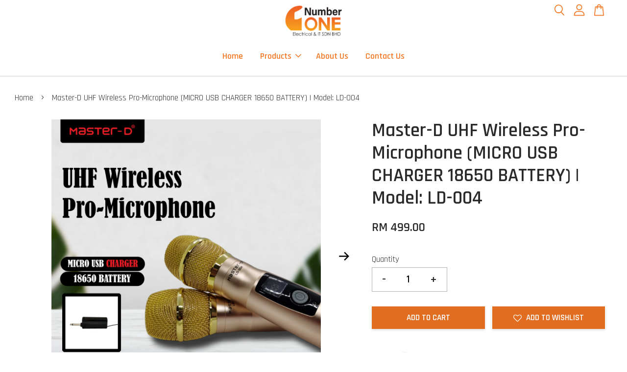

--- FILE ---
content_type: text/html; charset=UTF-8
request_url: https://www.numberone.my/products/master-d-uhf-wireless-pro-microphone-micro-usb-charger-18650-battery-ld-004
body_size: 55378
content:
<!doctype html>
<!--[if lt IE 7]><html class="no-js lt-ie9 lt-ie8 lt-ie7" lang="en"> <![endif]-->
<!--[if IE 7]><html class="no-js lt-ie9 lt-ie8" lang="en"> <![endif]-->
<!--[if IE 8]><html class="no-js lt-ie9" lang="en"> <![endif]-->
<!--[if IE 9 ]><html class="ie9 no-js"> <![endif]-->
<!--[if (gt IE 9)|!(IE)]><!--> <html class="no-js"> <!--<![endif]-->
<head>

  <!-- Basic page needs ================================================== -->
  <meta charset="utf-8">
  <meta http-equiv="X-UA-Compatible" content="IE=edge,chrome=1">

  
  <link rel="icon" href="https://cdn.store-assets.com/s/107431/f/8568430.png" />
  

  <!-- Title and description ================================================== -->
  <title>
  Master-D UHF Wireless Pro-Microphone (MICRO USB CHARGER 18650 BATTERY) | Model: LD-004 &ndash; MASTER D (M) SDN. BHD.
  </title>

  
  <meta name="description" content="Model: LD-004 Technical Parameters Frequency range: 600-700MHz Modulation method: Digital frequency modulation Frequency response: 50Hz-18KHz Signal to noise ratio: &gt;90kdB Distortion: ≤ 0.5%@1KHz Output level: 200mV ± 5mV Receiver power supply: 3.7v/">
  

  <!-- Social meta ================================================== -->
  

  <meta property="og:type" content="product">
  <meta property="og:title" content="Master-D UHF Wireless Pro-Microphone (MICRO USB CHARGER 18650 BATTERY) | Model: LD-004">
  <meta property="og:url" content="https://www.numberone.my/products/master-d-uhf-wireless-pro-microphone-micro-usb-charger-18650-battery-ld-004">
  
  <meta property="og:image" content="https://cdn.store-assets.com/s/107431/i/47728629.jpeg">
  <meta property="og:image:secure_url" content="https://cdn.store-assets.com/s/107431/i/47728629.jpeg">
  
  <meta property="og:image" content="https://cdn.store-assets.com/s/107431/i/47728626.jpeg">
  <meta property="og:image:secure_url" content="https://cdn.store-assets.com/s/107431/i/47728626.jpeg">
  
  <meta property="og:image" content="https://cdn.store-assets.com/s/107431/i/47728624.jpeg">
  <meta property="og:image:secure_url" content="https://cdn.store-assets.com/s/107431/i/47728624.jpeg">
  
  <meta property="og:price:amount" content="499">
  <meta property="og:price:currency" content="MYR">


<meta property="og:description" content="Model: LD-004 Technical Parameters Frequency range: 600-700MHz Modulation method: Digital frequency modulation Frequency response: 50Hz-18KHz Signal to noise ratio: >90kdB Distortion: ≤ 0.5%@1KHz Output level: 200mV ± 5mV Receiver power supply: 3.7v/">
<meta property="og:site_name" content="MASTER D (M) SDN. BHD.">



  <meta name="twitter:card" content="summary">




  <meta name="twitter:title" content="Master-D UHF Wireless Pro-Microphone (MICRO USB CHARGER 18650 BATTERY) | Model: LD-004">
  <meta name="twitter:description" content="Model: 
LD-004Technical ParametersFrequency range: 600-700MHzModulation method: Digital frequency modulationFrequency response: 50Hz-18KHzSignal to noise ratio: &amp;gt;90kdBDistortion: &amp;le;
0.5%@1KHzOutp">
  <meta name="twitter:image" content="">
  <meta name="twitter:image:width" content="480">
  <meta name="twitter:image:height" content="480">




  <!-- Helpers ================================================== -->
  <link rel="canonical" href="https://www.numberone.my/products/master-d-uhf-wireless-pro-microphone-micro-usb-charger-18650-battery-ld-004">
  <meta name="viewport" content="width=device-width, initial-scale=1.0, minimum-scale=1.0, maximum-scale=3.0">
  <meta name="theme-color" content="">

  <!-- CSS ================================================== -->
  <link href="https://store-themes.easystore.co/107431/themes/2877/assets/timber.css?t=1768465827" rel="stylesheet" type="text/css" media="screen" />
  <link href="https://store-themes.easystore.co/107431/themes/2877/assets/theme.css?t=1768465827" rel="stylesheet" type="text/css" media="screen" />

  



<link href="https://fonts.googleapis.com/css?family=Rajdhani:400,600&display=swap" rel="stylesheet">


  <script src="//ajax.googleapis.com/ajax/libs/jquery/1.11.0/jquery.min.js" type="text/javascript" ></script>
  <!-- Header hook for plugins ================================================== -->
  
<!-- ScriptTags -->
<script>window.__st={'p': 'product', 'cid': ''};</script><script src='/assets/events.js'></script><script>(function(){function asyncLoad(){var urls=['/assets/facebook-pixel.js?v=1.1.1590084553','/assets/traffic.js?v=1','https://apps.easystore.co/social-media-share/script.js?shop=numberone.easy.co','https://apps.easystore.co/facebook-login/script.js?shop=numberone.easy.co','https://apps.easystore.co/google-analytics/script.js?shop=numberone.easy.co','https://apps.easystore.co/timer-discount/script.js?shop=numberone.easy.co'];for(var i=0;i<urls.length;i++){var s=document.createElement('script');s.type='text/javascript';s.async=true;s.src=urls[i];var x=document.getElementsByTagName('script')[0];x.parentNode.insertBefore(s, x);}}window.attachEvent ? window.attachEvent('onload', asyncLoad) : window.addEventListener('load', asyncLoad, false);})();</script>
<!-- /ScriptTags -->


  
<!--[if lt IE 9]>
<script src="//cdnjs.cloudflare.com/ajax/libs/html5shiv/3.7.2/html5shiv.min.js" type="text/javascript" ></script>
<script src="https://store-themes.easystore.co/107431/themes/2877/assets/respond.min.js?t=1768465827" type="text/javascript" ></script>
<link href="https://store-themes.easystore.co/107431/themes/2877/assets/respond-proxy.html" id="respond-proxy" rel="respond-proxy" />
<link href="//www.numberone.my/search?q=9f385262adf57b5e11ecd2597eea65c7" id="respond-redirect" rel="respond-redirect" />
<script src="//www.numberone.my/search?q=9f385262adf57b5e11ecd2597eea65c7" type="text/javascript"></script>
<![endif]-->



  <script src="https://store-themes.easystore.co/107431/themes/2877/assets/modernizr.min.js?t=1768465827" type="text/javascript" ></script>

  
  
  <script>
  (function(i,s,o,g,r,a,m){i['GoogleAnalyticsObject']=r;i[r]=i[r]||function(){
  (i[r].q=i[r].q||[]).push(arguments)},i[r].l=1*new Date();a=s.createElement(o),
  m=s.getElementsByTagName(o)[0];a.async=1;a.src=g;m.parentNode.insertBefore(a,m)
  })(window,document,'script','https://www.google-analytics.com/analytics.js','ga');

  ga('create', '', 'auto','myTracker');
  ga('myTracker.send', 'pageview');

  </script>
  
</head>

<body id="master-d-uhf-wireless-pro-microphone--micro-usb-charger-18650-battery----model--ld-004" class="template-product  has-sticky-btm-bar" >

  <ul id="MobileNav" class="mobile-nav">
  
  <li class="mobile-nav_icon-x">
    
      




  	
  	<span class="MobileNavTrigger icon icon-x"></span>
  </li>
  
  
  <li class="mobile-nav__link" aria-haspopup="true">
    
    <a href="/" >
      Home
    </a>
    
  </li>
  
  
  <li class="mobile-nav__link" aria-haspopup="true">
    
    
    <a href="/collections/all" class="mobile-nav__parent-link">
      Products
    </a>
    <span class="mobile-nav__sublist-trigger">
      <span class="icon-fallback-text mobile-nav__sublist-expand">
  <span class="icon icon-plus" aria-hidden="true"></span>
  <span class="fallback-text">+</span>
</span>
<span class="icon-fallback-text mobile-nav__sublist-contract">
  <span class="icon icon-minus" aria-hidden="true"></span>
  <span class="fallback-text">-</span>
</span>

    </span>
    <ul class="mobile-nav__sublist">
      
      
      <li class="mobile-nav__sublist-link" aria-haspopup="true">
        
        
        <a href="/collections/brands" class="mobile-nav__parent-link">
          BRANDS
        </a>
        <span class="mobile-nav__sublist-trigger"><span class="icon-fallback-text mobile-nav__sublist-expand">
  <span class="icon icon-plus" aria-hidden="true"></span>
  <span class="fallback-text">+</span>
</span>
<span class="icon-fallback-text mobile-nav__sublist-contract">
  <span class="icon icon-minus" aria-hidden="true"></span>
  <span class="fallback-text">-</span>
</span>
</span>
        <ul class="mobile-nav__sublist"> 
          
          
          <li class="mobile-nav__sublist-link" aria-haspopup="true">
            
            <a href="/collections/master-d" >
              Master-D
            </a>
            
          </li>
          
          
          <li class="mobile-nav__sublist-link" aria-haspopup="true">
            
            <a href="/collections/bmb-karaoke" >
              BMB Karaoke
            </a>
            
          </li>
          
          
          <li class="mobile-nav__sublist-link" aria-haspopup="true">
            
            <a href="/collections/jbl-professional-by-harman" >
              JBL Entertainment
            </a>
            
          </li>
          
          
          <li class="mobile-nav__sublist-link" aria-haspopup="true">
            
            <a href="/collections/nikkodo" >
              Nikkodo
            </a>
            
          </li>
          
          
          <li class="mobile-nav__sublist-link" aria-haspopup="true">
            
            <a href="/collections/temeisheng" >
              Temeisheng
            </a>
            
          </li>
          
          
          <li class="mobile-nav__sublist-link" aria-haspopup="true">
            
            <a href="/collections/acm-audio" >
              ACM Audio
            </a>
            
          </li>
          
          
          <li class="mobile-nav__sublist-link" aria-haspopup="true">
            
            <a href="/collections/chiq-laser-projector" >
              CHiQ (Laser Projector)
            </a>
            
          </li>
          
          
          <li class="mobile-nav__sublist-link" aria-haspopup="true">
            
            <a href="/collections/caixun-tv" >
              Caixun
            </a>
            
          </li>
          
        </ul>
        
      </li>
      
      
      <li class="mobile-nav__sublist-link" aria-haspopup="true">
        
        
        <a href="/collections/karaoke-sound-system" class="mobile-nav__parent-link">
          Karaoke & Sound System
        </a>
        <span class="mobile-nav__sublist-trigger"><span class="icon-fallback-text mobile-nav__sublist-expand">
  <span class="icon icon-plus" aria-hidden="true"></span>
  <span class="fallback-text">+</span>
</span>
<span class="icon-fallback-text mobile-nav__sublist-contract">
  <span class="icon icon-minus" aria-hidden="true"></span>
  <span class="fallback-text">-</span>
</span>
</span>
        <ul class="mobile-nav__sublist"> 
          
          
          <li class="mobile-nav__sublist-link" aria-haspopup="true">
            
            <a href="/collections/ktv-system" >
              Master-D Karaoke System
            </a>
            
          </li>
          
          
          <li class="mobile-nav__sublist-link" aria-haspopup="true">
            
            <a href="/collections/sound-system" >
              Sound System
            </a>
            
          </li>
          
          
          <li class="mobile-nav__sublist-link" aria-haspopup="true">
            
            <a href="/collections/portable-speaker" >
              Portable Speaker
            </a>
            
          </li>
          
          
          <li class="mobile-nav__sublist-link" aria-haspopup="true">
            
            <a href="/collections/microphone" >
              Microphone
            </a>
            
          </li>
          
          
          <li class="mobile-nav__sublist-link" aria-haspopup="true">
            
            <a href="/collections/microphone-accessories" >
              Microphone Accessories
            </a>
            
          </li>
          
        </ul>
        
      </li>
      
      
      <li class="mobile-nav__sublist-link" aria-haspopup="true">
        
        
        <a href="/collections/bracket-mount" class="mobile-nav__parent-link">
          TV Bracket
        </a>
        <span class="mobile-nav__sublist-trigger"><span class="icon-fallback-text mobile-nav__sublist-expand">
  <span class="icon icon-plus" aria-hidden="true"></span>
  <span class="fallback-text">+</span>
</span>
<span class="icon-fallback-text mobile-nav__sublist-contract">
  <span class="icon icon-minus" aria-hidden="true"></span>
  <span class="fallback-text">-</span>
</span>
</span>
        <ul class="mobile-nav__sublist"> 
          
          
          <li class="mobile-nav__sublist-link" aria-haspopup="true">
            
            <a href="/collections/tv-bracket-fixed" >
              TV Bracket (Fixed)
            </a>
            
          </li>
          
          
          <li class="mobile-nav__sublist-link" aria-haspopup="true">
            
            <a href="/collections/tv-bracket" >
              TV Bracket (Tilt)
            </a>
            
          </li>
          
          
          <li class="mobile-nav__sublist-link" aria-haspopup="true">
            
            <a href="/collections/cantilever-bracket" >
              Cantilever Arm Bracket
            </a>
            
          </li>
          
          
          <li class="mobile-nav__sublist-link" aria-haspopup="true">
            
            <a href="/collections/ceiling-bracket" >
              Ceiling Bracket
            </a>
            
          </li>
          
          
          <li class="mobile-nav__sublist-link" aria-haspopup="true">
            
            <a href="/collections/exhibition-stand-trolley-bracket" >
              Mobile TV Stand / Trolleys
            </a>
            
          </li>
          
          
          <li class="mobile-nav__sublist-link" aria-haspopup="true">
            
            <a href="/collections/table-stand" >
              Table Stand
            </a>
            
          </li>
          
          
          <li class="mobile-nav__sublist-link" aria-haspopup="true">
            
            <a href="/collections/projector-bracket" >
              Projector Bracket
            </a>
            
          </li>
          
        </ul>
        
      </li>
      
      
      <li class="mobile-nav__sublist-link" aria-haspopup="true">
        
        
        <a href="/collections/speaker-bracket" class="mobile-nav__parent-link">
          Speaker Bracket
        </a>
        <span class="mobile-nav__sublist-trigger"><span class="icon-fallback-text mobile-nav__sublist-expand">
  <span class="icon icon-plus" aria-hidden="true"></span>
  <span class="fallback-text">+</span>
</span>
<span class="icon-fallback-text mobile-nav__sublist-contract">
  <span class="icon icon-minus" aria-hidden="true"></span>
  <span class="fallback-text">-</span>
</span>
</span>
        <ul class="mobile-nav__sublist"> 
          
          
          <li class="mobile-nav__sublist-link" aria-haspopup="true">
            
            <a href="/collections/speaker-wall-ceiling-bracket" >
              Speaker Ceiling/ Wall Bracket
            </a>
            
          </li>
          
          
          <li class="mobile-nav__sublist-link" aria-haspopup="true">
            
            <a href="/collections/speaker-stand" >
              Speaker Stand
            </a>
            
          </li>
          
        </ul>
        
      </li>
      
      
      <li class="mobile-nav__sublist-link" aria-haspopup="true">
        
        <a href="/collections/professional-rack-case" >
          Professional Rack & Case
        </a>
        
      </li>
      
      
      <li class="mobile-nav__sublist-link" aria-haspopup="true">
        
        
        <a href="/collections/av-accessories" class="mobile-nav__parent-link">
          HDMI Series
        </a>
        <span class="mobile-nav__sublist-trigger"><span class="icon-fallback-text mobile-nav__sublist-expand">
  <span class="icon icon-plus" aria-hidden="true"></span>
  <span class="fallback-text">+</span>
</span>
<span class="icon-fallback-text mobile-nav__sublist-contract">
  <span class="icon icon-minus" aria-hidden="true"></span>
  <span class="fallback-text">-</span>
</span>
</span>
        <ul class="mobile-nav__sublist"> 
          
          
          <li class="mobile-nav__sublist-link" aria-haspopup="true">
            
            <a href="/collections/selector-series" >
              HDMI Switcher
            </a>
            
          </li>
          
          
          <li class="mobile-nav__sublist-link" aria-haspopup="true">
            
            <a href="/collections/convertor-series" >
              HDMI Converter
            </a>
            
          </li>
          
          
          <li class="mobile-nav__sublist-link" aria-haspopup="true">
            
            <a href="/collections/splitter-series" >
              HDMI Splitter
            </a>
            
          </li>
          
          
          <li class="mobile-nav__sublist-link" aria-haspopup="true">
            
            <a href="/collections/hdmi-extender" >
              HDMI Extender
            </a>
            
          </li>
          
        </ul>
        
      </li>
      
      
      <li class="mobile-nav__sublist-link" aria-haspopup="true">
        
        
        <a href="/collections/cable" class="mobile-nav__parent-link">
          Cable Series
        </a>
        <span class="mobile-nav__sublist-trigger"><span class="icon-fallback-text mobile-nav__sublist-expand">
  <span class="icon icon-plus" aria-hidden="true"></span>
  <span class="fallback-text">+</span>
</span>
<span class="icon-fallback-text mobile-nav__sublist-contract">
  <span class="icon icon-minus" aria-hidden="true"></span>
  <span class="fallback-text">-</span>
</span>
</span>
        <ul class="mobile-nav__sublist"> 
          
          
          <li class="mobile-nav__sublist-link" aria-haspopup="true">
            
            <a href="/collections/cable-series-hdmi" >
              HDMI Cable
            </a>
            
          </li>
          
          
          <li class="mobile-nav__sublist-link" aria-haspopup="true">
            
            <a href="/collections/connector-series" >
              Connector Cable
            </a>
            
          </li>
          
          
          <li class="mobile-nav__sublist-link" aria-haspopup="true">
            
            <a href="/collections/optical-cable" >
              Optical Cable
            </a>
            
          </li>
          
          
          <li class="mobile-nav__sublist-link" aria-haspopup="true">
            
            <a href="/collections/speaker-cable" >
              Speaker Cable
            </a>
            
          </li>
          
          
          <li class="mobile-nav__sublist-link" aria-haspopup="true">
            
            <a href="/collections/cable-series-rca-av" >
              RCA Cable
            </a>
            
          </li>
          
          
          <li class="mobile-nav__sublist-link" aria-haspopup="true">
            
            <a href="/collections/cable-series-optical-rf" >
              RF Cable
            </a>
            
          </li>
          
        </ul>
        
      </li>
      
      
      <li class="mobile-nav__sublist-link" aria-haspopup="true">
        
        
        <a href="/collections/converter-switcher-splitter" class="mobile-nav__parent-link">
          AV Converter/ Switcher/ Splitter
        </a>
        <span class="mobile-nav__sublist-trigger"><span class="icon-fallback-text mobile-nav__sublist-expand">
  <span class="icon icon-plus" aria-hidden="true"></span>
  <span class="fallback-text">+</span>
</span>
<span class="icon-fallback-text mobile-nav__sublist-contract">
  <span class="icon icon-minus" aria-hidden="true"></span>
  <span class="fallback-text">-</span>
</span>
</span>
        <ul class="mobile-nav__sublist"> 
          
          
          <li class="mobile-nav__sublist-link" aria-haspopup="true">
            
            <a href="/collections/video-converter" >
              AV Converter
            </a>
            
          </li>
          
          
          <li class="mobile-nav__sublist-link" aria-haspopup="true">
            
            <a href="/collections/video-splitter" >
              AV Splitter
            </a>
            
          </li>
          
          
          <li class="mobile-nav__sublist-link" aria-haspopup="true">
            
            <a href="/collections/video-switcher" >
              AV Switcher
            </a>
            
          </li>
          
        </ul>
        
      </li>
      
      
      <li class="mobile-nav__sublist-link" aria-haspopup="true">
        
        
        <a href="/collections/electrical-accessories" class="mobile-nav__parent-link">
          Extension Socket & Adaptor
        </a>
        <span class="mobile-nav__sublist-trigger"><span class="icon-fallback-text mobile-nav__sublist-expand">
  <span class="icon icon-plus" aria-hidden="true"></span>
  <span class="fallback-text">+</span>
</span>
<span class="icon-fallback-text mobile-nav__sublist-contract">
  <span class="icon icon-minus" aria-hidden="true"></span>
  <span class="fallback-text">-</span>
</span>
</span>
        <ul class="mobile-nav__sublist"> 
          
          
          <li class="mobile-nav__sublist-link" aria-haspopup="true">
            
            <a href="/collections/master-d-extension-socket" >
              Master-D Extension Socket
            </a>
            
          </li>
          
          
          <li class="mobile-nav__sublist-link" aria-haspopup="true">
            
            <a href="/collections/power-link" >
              Power Link Modulinks Socket
            </a>
            
          </li>
          
        </ul>
        
      </li>
      
      
      <li class="mobile-nav__sublist-link" aria-haspopup="true">
        
        <a href="/collections/antenna" >
          Digital Antenna & HDTV Receiver
        </a>
        
      </li>
      
      
      <li class="mobile-nav__sublist-link" aria-haspopup="true">
        
        
        <a href="/collections/home-appliances-accessories" class="mobile-nav__parent-link">
          Small Appliances & Part Accessories
        </a>
        <span class="mobile-nav__sublist-trigger"><span class="icon-fallback-text mobile-nav__sublist-expand">
  <span class="icon icon-plus" aria-hidden="true"></span>
  <span class="fallback-text">+</span>
</span>
<span class="icon-fallback-text mobile-nav__sublist-contract">
  <span class="icon icon-minus" aria-hidden="true"></span>
  <span class="fallback-text">-</span>
</span>
</span>
        <ul class="mobile-nav__sublist"> 
          
          
          <li class="mobile-nav__sublist-link" aria-haspopup="true">
            
            <a href="/collections/part-accessories" >
              Part Accessories
            </a>
            
          </li>
          
          
          <li class="mobile-nav__sublist-link" aria-haspopup="true">
            
            <a href="/collections/battery" >
              Battery
            </a>
            
          </li>
          
        </ul>
        
      </li>
      
      
      <li class="mobile-nav__sublist-link" aria-haspopup="true">
        
        
        <a href="/collections/remote-control" class="mobile-nav__parent-link">
          Remote Control
        </a>
        <span class="mobile-nav__sublist-trigger"><span class="icon-fallback-text mobile-nav__sublist-expand">
  <span class="icon icon-plus" aria-hidden="true"></span>
  <span class="fallback-text">+</span>
</span>
<span class="icon-fallback-text mobile-nav__sublist-contract">
  <span class="icon icon-minus" aria-hidden="true"></span>
  <span class="fallback-text">-</span>
</span>
</span>
        <ul class="mobile-nav__sublist"> 
          
          
          <li class="mobile-nav__sublist-link" aria-haspopup="true">
            
            <a href="/collections/air-conditioner-remote-control" >
              Air Conditioner Remote Control
            </a>
            
          </li>
          
          
          <li class="mobile-nav__sublist-link" aria-haspopup="true">
            
            <a href="/collections/player-remote-control" >
              Player Remote Control
            </a>
            
          </li>
          
          
          <li class="mobile-nav__sublist-link" aria-haspopup="true">
            
            <a href="/collections/tv-remote-control" >
              TV Remote Control
            </a>
            
          </li>
          
        </ul>
        
      </li>
      
      
      <li class="mobile-nav__sublist-link" aria-haspopup="true">
        
        <a href="/collections/led-tv" >
          LED TV
        </a>
        
      </li>
      
      
      <li class="mobile-nav__sublist-link" aria-haspopup="true">
        
        <a href="/collections/master-d-special-product" >
          Master-D Special Product
        </a>
        
      </li>
      
      
      <li class="mobile-nav__sublist-link" aria-haspopup="true">
        
        <a href="/collections/audio-visual-interactive-001" >
          AUDIO VISUAL INTERACTIVE
        </a>
        
      </li>
      
    </ul>
    
  </li>
  
  
  <li class="mobile-nav__link" aria-haspopup="true">
    
    <a href="/pages/about-us" >
      About Us
    </a>
    
  </li>
  
  
  <li class="mobile-nav__link" aria-haspopup="true">
    
    <a href="/pages/contact-us-1" >
      Contact Us
    </a>
    
  </li>
  

  

  
  
  
  <li class="mobile-nav__link">
    <a href="/account/login">Log in</a>
  </li>
  
  <li class="mobile-nav__link">
    <a href="/account/register">Create account</a>
  </li>
  
  
  
  
  <li class="mobile-nav__link header-bar__search-wrapper">
    
    <div class="header-bar__module header-bar__search mobile-nav_search">
      
  <form action="/search" method="get" class="header-bar__search-form clearfix" role="search">
    
    <button type="submit" class="btn icon-fallback-text header-bar__search-submit">
      <span class="icon icon-search" aria-hidden="true"></span>
      <span class="fallback-text">Search</span>
    </button>
    <input type="search" name="q" value="" aria-label="Search" class="header-bar__search-input" placeholder="Search" autocomplete="off">
    <div class="dropdown" id="searchDropdown"></div>
    <input type="hidden" name="search_history" id="search_history">
  </form>




<script>
  var _search_history_listings = ""
  if(_search_history_listings != "") localStorage.setItem('searchHistory', JSON.stringify(_search_history_listings));

  function clearAll() {
    localStorage.removeItem('searchHistory');
  
    var customer = "";
    if(customer) {
      // Your logic to clear all data or call an endpoint
      fetch('/account/search_histories', {
          method: 'DELETE',
          headers: {
            "Content-Type": "application/json",
            "X-Requested-With": "XMLHttpRequest"
          },
          body: JSON.stringify({
            _token: "FRxQPsUXXalO584uXa11imFoXPq6HakQ5lCtrnCn"
          }),
      })
      .then(response => response.json())
    }
  }
  // End - store view history in local storage
  
  // search history dropdown  
  var searchInputs = document.querySelectorAll('input[type=search]');
  
  if(searchInputs.length > 0) {
    
    searchInputs.forEach((searchInput)=>{
    
      searchInput.addEventListener('focus', function() {
        var searchDropdown = searchInput.closest('form').querySelector('#searchDropdown');
        searchDropdown.innerHTML = ''; // Clear existing items
  
        // retrieve data from local storage
        var searchHistoryData = JSON.parse(localStorage.getItem('searchHistory')) || [];
  
        // Convert JSON to string
        var search_history_json = JSON.stringify(searchHistoryData);
  
        // Set the value of the hidden input
        searchInput.closest('form').querySelector("#search_history").value = search_history_json;
  
        // create dropdown items
        var clearAllItem = document.createElement('div');
        clearAllItem.className = 'dropdown-item clear-all';
        clearAllItem.textContent = 'Clear';
        clearAllItem.addEventListener('click', function() {
            clearAll();
            searchDropdown.style.display = 'none';
            searchInput.classList.remove('is-focus');
        });
        searchDropdown.appendChild(clearAllItem);
  
        // create dropdown items
        searchHistoryData.forEach(function(item) {
          var dropdownItem = document.createElement('div');
          dropdownItem.className = 'dropdown-item';
          dropdownItem.textContent = item.term;
          dropdownItem.addEventListener('click', function() {
            searchInput.value = item.term;
            searchDropdown.style.display = 'none';
          });
          searchDropdown.appendChild(dropdownItem);
        });
  
        if(searchHistoryData.length > 0){
          // display the dropdown
          searchInput.classList.add('is-focus');
          document.body.classList.add('search-input-focus');
          searchDropdown.style.display = 'block';
        }
      });
  
      searchInput.addEventListener("focusout", (event) => {
        var searchDropdown = searchInput.closest('form').querySelector('#searchDropdown');
        searchInput.classList.remove('is-focus');
        searchDropdown.classList.add('transparent');
        setTimeout(()=>{
          searchDropdown.style.display = 'none';
          searchDropdown.classList.remove('transparent');
          document.body.classList.remove('search-input-focus');
        }, 400);
      });
    })
  }
  // End - search history dropdown
</script>
    </div>
    
  </li>
  
  
</ul>
<div id="MobileNavOutside" class="mobile-nav-outside"></div>


<div id="PageContainer" class="page-container">
  
<!-- Snippet:global/body_start: Console Extension -->
<div id='es_console' style='display: none;'>107431</div>
<!-- /Snippet -->
<link href="/assets/css/wishlist.css?v1.02" rel="stylesheet" type="text/css" media="screen" />
<link rel="stylesheet" href="https://cdnjs.cloudflare.com/ajax/libs/font-awesome/4.5.0/css/font-awesome.min.css">

<script src="/assets/js/wishlist/wishlist.js" type="text/javascript"></script>
  
    <style>
  .search-modal__form{
    position: relative;
  }
  
  .dropdown-wrapper {
    position: relative;
  }
  
  .dropdown-wrapper:hover .dropdown {
    display: block;
  }
  
  .header-icon-nav .dropdown {
    left: -80px;
  }
  
  .dropdown {
    display: none;
    position: absolute;
    top: 100%;
    left: 0px;
    width: 100%;
    padding: 8px;
    background-color: #fff;
    z-index: 1000;
    border-radius: 5px;
    border: 1px solid rgba(var(--color-foreground), 1);
    border-top: none;
    overflow-x: hidden;
    overflow-y: auto;
    max-height: 350px;
    min-width: 150px;
    box-shadow: 0 0 5px rgba(0,0,0,0.1);
  }
    
  .dropdown a{
    text-decoration: none;
    color: #000 !important;
  }
  
  .dropdown-item {
    padding: 0.4rem 2rem;
    cursor: pointer;
    line-height: 1.4;
    overflow: hidden;
    text-overflow: ellipsis;
    white-space: nowrap;
  }
  
  .dropdown-item:hover{
    background-color: #f3f3f3;
  }
  
  .search__input.is-focus{
    border-radius: 15px;
    border-bottom-left-radius: 0;
    border-bottom-right-radius: 0;
    border: 1px solid rgba(var(--color-foreground), 1);
    border-bottom: none;
    box-shadow: none;
  }
  
  .clear-all {
    text-align: right;
    padding: 0 2rem 0.2rem;
    line-height: 1;
    font-size: 70%;
    margin-bottom: -2px;
  }
  
  .clear-all:hover{
    background-color: #fff;
  }
  
  .referral-notification {
    position: absolute;
    top: 100%;
    right: -12px;
    background: white;
    border: 1px solid #e0e0e0;
    border-radius: 8px;
    box-shadow: 0 4px 12px rgba(0, 0, 0, 0.15);
    width: 280px;
    z-index: 1000;
    padding: 16px;
    margin-top: 8px;
    font-size: 14px;
    line-height: 1.4;
  }
  
  .referral-notification::before {
    content: '';
    position: absolute;
    top: -8px;
    right: 20px;
    width: 0;
    height: 0;
    border-left: 8px solid transparent;
    border-right: 8px solid transparent;
    border-bottom: 8px solid white;
  }
  
  .referral-notification::after {
    content: '';
    position: absolute;
    top: -9px;
    right: 20px;
    width: 0;
    height: 0;
    border-left: 8px solid transparent;
    border-right: 8px solid transparent;
    border-bottom: 8px solid #e0e0e0;
  }
  
  .referral-notification h4 {
    margin: 0 0 8px 0;
    color: #2196F3;
    font-size: 16px;
    font-weight: 600;
  }
  
  .referral-notification p {
    margin: 0 0 12px 0;
    color: #666;
  }
  
  .referral-notification .referral-code {
    background: #f5f5f5;
    padding: 8px;
    border-radius: 4px;
    font-family: monospace;
    font-size: 13px;
    text-align: center;
    margin: 8px 0;
    border: 1px solid #ddd;
  }
  
  .referral-notification .close-btn {
    position: absolute;
    top: 8px;
    right: 8px;
    background: none;
    border: none;
    font-size: 18px;
    color: #999;
    cursor: pointer;
    padding: 0;
    width: 20px;
    height: 20px;
    line-height: 1;
  }
  
  .referral-notification .close-btn:hover {
    color: #333;
  }
  
  .referral-notification .action-btn {
    background: #2196F3;
    color: white;
    border: none;
    padding: 8px 16px;
    border-radius: 4px;
    cursor: pointer;
    font-size: 12px;
    margin-right: 8px;
    margin-top: 8px;
  }
  
  .referral-notification .action-btn:hover {
    background: #1976D2;
  }
  
  .referral-notification .dismiss-btn {
    background: transparent;
    color: #666;
    border: 1px solid #ddd;
    padding: 8px 16px;
    border-radius: 4px;
    cursor: pointer;
    font-size: 12px;
    margin-top: 8px;
  }
  
  .referral-notification .dismiss-btn:hover {
    background: #f5f5f5;
  }
  .referral-modal__dialog {
    transform: translate(-50%, 0);
    transition: transform var(--duration-default) ease, visibility 0s;
    z-index: 10000;
    position: fixed;
    top: 20vh;
    left: 50%;
    width: 100%;
    max-width: 350px;
    box-shadow: 0 4px 12px rgba(0, 0, 0, 0.15);
    border-radius: 12px;
    background-color: #fff;
    color: #000;
    padding: 20px;
    text-align: center;
  }
  .modal-overlay.referral-modal-overlay {
    position: fixed;
    top: 0;
    left: 0;
    width: 100%;
    height: 100%;
    background-color: rgba(0, 0, 0, 0.7);
    z-index: 2001;
    display: block;
    opacity: 1;
    transition: opacity var(--duration-default) ease, visibility 0s;
  }
</style>

<header class="header-bar logo_top-center sticky-topbar">
  <div class="header-bg-wrapper">
    <div class="header-wrapper wrapper">
      

      <div class="logo-header" role="banner">

              
                    <div class="h1 site-header__logo" itemscope itemtype="http://schema.org/Organization">
              
                    
                        
                      	
                          <a href="/" class="logo-wrapper" itemprop="url">
                            <img src="https://cdn.store-assets.com/s/107431/f/8568495.png" alt="MASTER D (M) SDN. BHD." itemprop="logo">
                          </a>
                        

                    
              
                </div>
              

      </div>

      <div class="header-nav-bar medium-down--hide">
          
<ul class="site-nav" id="AccessibleNav">
  
    
    
      <li >
        <a href="/"  class="site-nav__link">Home</a>
      </li>
    
  
    
    
      
      <li class="site-nav--has-dropdown" aria-haspopup="true">
        <a href="/collections/all"  class="site-nav__link">
          Products
          <span class="arrow-icon">
            <svg id="Layer_1" data-name="Layer 1" xmlns="http://www.w3.org/2000/svg" viewBox="0 0 100 100"><title>arrow down</title><path d="M50,78.18A7.35,7.35,0,0,1,44.82,76L3.15,34.36A7.35,7.35,0,1,1,13.55,24L50,60.44,86.45,24a7.35,7.35,0,1,1,10.4,10.4L55.21,76A7.32,7.32,0,0,1,50,78.18Z"/></svg>
          </span>
        </a>
        <ul class="site-nav__dropdown">
          
            
            
              
              <li class="site-nav_has-child">
                <a href="/collections/brands"  class="site-nav__link">
                  BRANDS
                </a>
                <ul class="site-nav__dropdown_level-3">
                  
                    
                    
                      <li >
                        <a href="/collections/master-d"  class="site-nav__link">Master-D</a>
                      </li>
                    
                  
                    
                    
                      <li >
                        <a href="/collections/bmb-karaoke"  class="site-nav__link">BMB Karaoke</a>
                      </li>
                    
                  
                    
                    
                      <li >
                        <a href="/collections/jbl-professional-by-harman"  class="site-nav__link">JBL Entertainment</a>
                      </li>
                    
                  
                    
                    
                      <li >
                        <a href="/collections/nikkodo"  class="site-nav__link">Nikkodo</a>
                      </li>
                    
                  
                    
                    
                      <li >
                        <a href="/collections/temeisheng"  class="site-nav__link">Temeisheng</a>
                      </li>
                    
                  
                    
                    
                      <li >
                        <a href="/collections/acm-audio"  class="site-nav__link">ACM Audio</a>
                      </li>
                    
                  
                    
                    
                      <li >
                        <a href="/collections/chiq-laser-projector"  class="site-nav__link">CHiQ (Laser Projector)</a>
                      </li>
                    
                  
                    
                    
                      <li >
                        <a href="/collections/caixun-tv"  class="site-nav__link">Caixun</a>
                      </li>
                    
                  
                </ul>
              </li>
            
          
            
            
              
              <li class="site-nav_has-child">
                <a href="/collections/karaoke-sound-system"  class="site-nav__link">
                  Karaoke &amp; Sound System
                </a>
                <ul class="site-nav__dropdown_level-3">
                  
                    
                    
                      <li >
                        <a href="/collections/ktv-system"  class="site-nav__link">Master-D Karaoke System</a>
                      </li>
                    
                  
                    
                    
                      <li >
                        <a href="/collections/sound-system"  class="site-nav__link">Sound System</a>
                      </li>
                    
                  
                    
                    
                      <li >
                        <a href="/collections/portable-speaker"  class="site-nav__link">Portable Speaker</a>
                      </li>
                    
                  
                    
                    
                      <li >
                        <a href="/collections/microphone"  class="site-nav__link">Microphone</a>
                      </li>
                    
                  
                    
                    
                      <li >
                        <a href="/collections/microphone-accessories"  class="site-nav__link">Microphone Accessories</a>
                      </li>
                    
                  
                </ul>
              </li>
            
          
            
            
              
              <li class="site-nav_has-child">
                <a href="/collections/bracket-mount"  class="site-nav__link">
                  TV Bracket
                </a>
                <ul class="site-nav__dropdown_level-3">
                  
                    
                    
                      <li >
                        <a href="/collections/tv-bracket-fixed"  class="site-nav__link">TV Bracket (Fixed)</a>
                      </li>
                    
                  
                    
                    
                      <li >
                        <a href="/collections/tv-bracket"  class="site-nav__link">TV Bracket (Tilt)</a>
                      </li>
                    
                  
                    
                    
                      <li >
                        <a href="/collections/cantilever-bracket"  class="site-nav__link">Cantilever Arm Bracket</a>
                      </li>
                    
                  
                    
                    
                      <li >
                        <a href="/collections/ceiling-bracket"  class="site-nav__link">Ceiling Bracket</a>
                      </li>
                    
                  
                    
                    
                      <li >
                        <a href="/collections/exhibition-stand-trolley-bracket"  class="site-nav__link">Mobile TV Stand / Trolleys</a>
                      </li>
                    
                  
                    
                    
                      <li >
                        <a href="/collections/table-stand"  class="site-nav__link">Table Stand</a>
                      </li>
                    
                  
                    
                    
                      <li >
                        <a href="/collections/projector-bracket"  class="site-nav__link">Projector Bracket</a>
                      </li>
                    
                  
                </ul>
              </li>
            
          
            
            
              
              <li class="site-nav_has-child">
                <a href="/collections/speaker-bracket"  class="site-nav__link">
                  Speaker Bracket
                </a>
                <ul class="site-nav__dropdown_level-3">
                  
                    
                    
                      <li >
                        <a href="/collections/speaker-wall-ceiling-bracket"  class="site-nav__link">Speaker Ceiling/ Wall Bracket</a>
                      </li>
                    
                  
                    
                    
                      <li >
                        <a href="/collections/speaker-stand"  class="site-nav__link">Speaker Stand</a>
                      </li>
                    
                  
                </ul>
              </li>
            
          
            
            
              <li >
                <a href="/collections/professional-rack-case"  class="site-nav__link">Professional Rack & Case</a>
              </li>
            
          
            
            
              
              <li class="site-nav_has-child">
                <a href="/collections/av-accessories"  class="site-nav__link">
                  HDMI Series
                </a>
                <ul class="site-nav__dropdown_level-3">
                  
                    
                    
                      <li >
                        <a href="/collections/selector-series"  class="site-nav__link">HDMI Switcher</a>
                      </li>
                    
                  
                    
                    
                      <li >
                        <a href="/collections/convertor-series"  class="site-nav__link">HDMI Converter</a>
                      </li>
                    
                  
                    
                    
                      <li >
                        <a href="/collections/splitter-series"  class="site-nav__link">HDMI Splitter</a>
                      </li>
                    
                  
                    
                    
                      <li >
                        <a href="/collections/hdmi-extender"  class="site-nav__link">HDMI Extender</a>
                      </li>
                    
                  
                </ul>
              </li>
            
          
            
            
              
              <li class="site-nav_has-child">
                <a href="/collections/cable"  class="site-nav__link">
                  Cable Series
                </a>
                <ul class="site-nav__dropdown_level-3">
                  
                    
                    
                      <li >
                        <a href="/collections/cable-series-hdmi"  class="site-nav__link">HDMI Cable</a>
                      </li>
                    
                  
                    
                    
                      <li >
                        <a href="/collections/connector-series"  class="site-nav__link">Connector Cable</a>
                      </li>
                    
                  
                    
                    
                      <li >
                        <a href="/collections/optical-cable"  class="site-nav__link">Optical Cable</a>
                      </li>
                    
                  
                    
                    
                      <li >
                        <a href="/collections/speaker-cable"  class="site-nav__link">Speaker Cable</a>
                      </li>
                    
                  
                    
                    
                      <li >
                        <a href="/collections/cable-series-rca-av"  class="site-nav__link">RCA Cable</a>
                      </li>
                    
                  
                    
                    
                      <li >
                        <a href="/collections/cable-series-optical-rf"  class="site-nav__link">RF Cable</a>
                      </li>
                    
                  
                </ul>
              </li>
            
          
            
            
              
              <li class="site-nav_has-child">
                <a href="/collections/converter-switcher-splitter"  class="site-nav__link">
                  AV Converter/ Switcher/ Splitter
                </a>
                <ul class="site-nav__dropdown_level-3">
                  
                    
                    
                      <li >
                        <a href="/collections/video-converter"  class="site-nav__link">AV Converter</a>
                      </li>
                    
                  
                    
                    
                      <li >
                        <a href="/collections/video-splitter"  class="site-nav__link">AV Splitter</a>
                      </li>
                    
                  
                    
                    
                      <li >
                        <a href="/collections/video-switcher"  class="site-nav__link">AV Switcher</a>
                      </li>
                    
                  
                </ul>
              </li>
            
          
            
            
              
              <li class="site-nav_has-child">
                <a href="/collections/electrical-accessories"  class="site-nav__link">
                  Extension Socket &amp; Adaptor
                </a>
                <ul class="site-nav__dropdown_level-3">
                  
                    
                    
                      <li >
                        <a href="/collections/master-d-extension-socket"  class="site-nav__link">Master-D Extension Socket</a>
                      </li>
                    
                  
                    
                    
                      <li >
                        <a href="/collections/power-link"  class="site-nav__link">Power Link Modulinks Socket</a>
                      </li>
                    
                  
                </ul>
              </li>
            
          
            
            
              <li >
                <a href="/collections/antenna"  class="site-nav__link">Digital Antenna & HDTV Receiver</a>
              </li>
            
          
            
            
              
              <li class="site-nav_has-child">
                <a href="/collections/home-appliances-accessories"  class="site-nav__link">
                  Small Appliances &amp; Part Accessories
                </a>
                <ul class="site-nav__dropdown_level-3">
                  
                    
                    
                      <li >
                        <a href="/collections/part-accessories"  class="site-nav__link">Part Accessories</a>
                      </li>
                    
                  
                    
                    
                      <li >
                        <a href="/collections/battery"  class="site-nav__link">Battery</a>
                      </li>
                    
                  
                </ul>
              </li>
            
          
            
            
              
              <li class="site-nav_has-child">
                <a href="/collections/remote-control"  class="site-nav__link">
                  Remote Control
                </a>
                <ul class="site-nav__dropdown_level-3">
                  
                    
                    
                      <li >
                        <a href="/collections/air-conditioner-remote-control"  class="site-nav__link">Air Conditioner Remote Control</a>
                      </li>
                    
                  
                    
                    
                      <li >
                        <a href="/collections/player-remote-control"  class="site-nav__link">Player Remote Control</a>
                      </li>
                    
                  
                    
                    
                      <li >
                        <a href="/collections/tv-remote-control"  class="site-nav__link">TV Remote Control</a>
                      </li>
                    
                  
                </ul>
              </li>
            
          
            
            
              <li >
                <a href="/collections/led-tv"  class="site-nav__link">LED TV</a>
              </li>
            
          
            
            
              <li >
                <a href="/collections/master-d-special-product"  class="site-nav__link">Master-D Special Product</a>
              </li>
            
          
            
            
              <li >
                <a href="/collections/audio-visual-interactive-001"  class="site-nav__link">AUDIO VISUAL INTERACTIVE</a>
              </li>
            
          
        </ul>
      </li>
    
  
    
    
      <li >
        <a href="/pages/about-us"  class="site-nav__link">About Us</a>
      </li>
    
  
    
    
      <li >
        <a href="/pages/contact-us-1"  class="site-nav__link">Contact Us</a>
      </li>
    
  
  
  
      
        
          
        
          
        
      
  
  
  
</ul>

      </div>

      <div class="desktop-header-nav medium-down--hide">


        <div class="header-subnav">
          






          <div class="header-icon-nav">

                

                


                
                  
                    <div class="header-bar__module">
                      
  <a class="popup-with-form" href="#search-form">
    



	<svg class="icon-search svg-icon" id="Layer_1" data-name="Layer 1" xmlns="http://www.w3.org/2000/svg" viewBox="0 0 100 100"><title>icon-search</title><path d="M68.5,65.87a35.27,35.27,0,1,0-5.4,4.5l23.11,23.1a3.5,3.5,0,1,0,5-4.94ZM14.82,41A28.47,28.47,0,1,1,43.28,69.43,28.5,28.5,0,0,1,14.82,41Z"/></svg>    

  

  </a>



<!-- form itself -->
<div id="search-form" class="white-popup-block mfp-hide popup-search">
  <div class="popup-search-content">
    <form action="/search" method="get" class="input-group search-bar" role="search">
      
      <input type="search" name="q" value="" placeholder="Search" class="input-group-field" aria-label="Search" placeholder="Search" autocomplete="off">
      <div class="dropdown" id="searchDropdown"></div>
      <input type="hidden" name="search_history" id="search_history">
      <span class="input-group-btn">
        <button type="submit" class="btn icon-fallback-text">
          <span class="icon icon-search" aria-hidden="true"></span>
          <span class="fallback-text">Search</span>
        </button>
      </span>
    </form>
  </div>
</div>

<script src="https://store-themes.easystore.co/107431/themes/2877/assets/magnific-popup.min.js?t=1768465827" type="text/javascript" ></script>
<script>
$(document).ready(function() {
	$('.popup-with-form').magnificPopup({
		type: 'inline',
		preloader: false,
		focus: '#name',
      	mainClass: 'popup-search-bg-wrapper',

		// When elemened is focused, some mobile browsers in some cases zoom in
		// It looks not nice, so we disable it:
		callbacks: {
			beforeOpen: function() {
				if($(window).width() < 700) {
					this.st.focus = false;
				} else {
					this.st.focus = '#name';
				}
			}
		}
	});
  	$('.popup-search-content').click(function(event) {
      	if($(event.target).attr('class') == "popup-search-content") {
          $.magnificPopup.close();
        }
    });
});
</script>


<script>
  var _search_history_listings = ""
  if(_search_history_listings != "") localStorage.setItem('searchHistory', JSON.stringify(_search_history_listings));

  function clearAll() {
    localStorage.removeItem('searchHistory');
  
    var customer = "";
    if(customer) {
      // Your logic to clear all data or call an endpoint
      fetch('/account/search_histories', {
          method: 'DELETE',
          headers: {
            "Content-Type": "application/json",
            "X-Requested-With": "XMLHttpRequest"
          },
          body: JSON.stringify({
            _token: "FRxQPsUXXalO584uXa11imFoXPq6HakQ5lCtrnCn"
          }),
      })
      .then(response => response.json())
    }
  }
  // End - store view history in local storage
  
  // search history dropdown  
  var searchInputs = document.querySelectorAll('input[type=search]');
  
  if(searchInputs.length > 0) {
    
    searchInputs.forEach((searchInput)=>{
    
      searchInput.addEventListener('focus', function() {
        var searchDropdown = searchInput.closest('form').querySelector('#searchDropdown');
        searchDropdown.innerHTML = ''; // Clear existing items
  
        // retrieve data from local storage
        var searchHistoryData = JSON.parse(localStorage.getItem('searchHistory')) || [];
  
        // Convert JSON to string
        var search_history_json = JSON.stringify(searchHistoryData);
  
        // Set the value of the hidden input
        searchInput.closest('form').querySelector("#search_history").value = search_history_json;
  
        // create dropdown items
        var clearAllItem = document.createElement('div');
        clearAllItem.className = 'dropdown-item clear-all';
        clearAllItem.textContent = 'Clear';
        clearAllItem.addEventListener('click', function() {
            clearAll();
            searchDropdown.style.display = 'none';
            searchInput.classList.remove('is-focus');
        });
        searchDropdown.appendChild(clearAllItem);
  
        // create dropdown items
        searchHistoryData.forEach(function(item) {
          var dropdownItem = document.createElement('div');
          dropdownItem.className = 'dropdown-item';
          dropdownItem.textContent = item.term;
          dropdownItem.addEventListener('click', function() {
            searchInput.value = item.term;
            searchDropdown.style.display = 'none';
          });
          searchDropdown.appendChild(dropdownItem);
        });
  
        if(searchHistoryData.length > 0){
          // display the dropdown
          searchInput.classList.add('is-focus');
          document.body.classList.add('search-input-focus');
          searchDropdown.style.display = 'block';
        }
      });
  
      searchInput.addEventListener("focusout", (event) => {
        var searchDropdown = searchInput.closest('form').querySelector('#searchDropdown');
        searchInput.classList.remove('is-focus');
        searchDropdown.classList.add('transparent');
        setTimeout(()=>{
          searchDropdown.style.display = 'none';
          searchDropdown.classList.remove('transparent');
          document.body.classList.remove('search-input-focus');
        }, 400);
      });
    })
  }
  // End - search history dropdown
</script>
                    </div>
                  
                




                
                  <div class="header-bar__module dropdown-wrapper">
                    
                      <a href="/account/login">



    <svg class="svg-icon" id="Layer_1" data-name="Layer 1" xmlns="http://www.w3.org/2000/svg" viewBox="0 0 100 100"><title>icon-profile</title><path d="M50,51.8A24.4,24.4,0,1,0,25.6,27.4,24.43,24.43,0,0,0,50,51.8ZM50,10A17.4,17.4,0,1,1,32.6,27.4,17.43,17.43,0,0,1,50,10Z"/><path d="M62.66,57.66H37.34a30.54,30.54,0,0,0-30.5,30.5V93.5a3.5,3.5,0,0,0,3.5,3.5H89.66a3.5,3.5,0,0,0,3.5-3.5V88.16A30.54,30.54,0,0,0,62.66,57.66ZM86.16,90H13.84V88.16a23.53,23.53,0,0,1,23.5-23.5H62.66a23.53,23.53,0,0,1,23.5,23.5Z"/></svg>

  
</a>

                      <!-- Referral Notification Popup for Desktop -->
                      <div id="referralNotification" class="referral-notification" style="display: none;">
                        <button class="close-btn" onclick="dismissReferralNotification()">&times;</button>
                        <div style="text-align: center; margin-bottom: 16px;">
                          <div style="width: 100px; height: 100px; margin: 0 auto;">
                            <img src="https://resources.easystore.co/storefront/icons/channels/vector_referral_program.svg">
                          </div>
                        </div>
                        <p id="referralSignupMessage" style="text-align: center; font-size: 14px; color: #666; margin: 0 0 20px 0;">
                          Your friend gifted you   credit! Sign up now to redeem.
                        </p>
                        <div style="text-align: center;">
                          <button class="btn" onclick="goToSignupPage()" style="width: 100%; color: #fff;">
                            Sign Up
                          </button>
                        </div>
                      </div>
                    
                  </div>
                

                <div class="header-bar__module cart-page-link-wrapper">
                  <span class="header-bar__sep" aria-hidden="true"></span>
                  <a class="CartDrawerTrigger cart-page-link">
                    



	<svg class="svg-icon" id="Layer_1" data-name="Layer 1" xmlns="http://www.w3.org/2000/svg" viewBox="0 0 100 100"><title>icon-bag</title><path d="M91.78,93.11,84.17,24.44a3.5,3.5,0,0,0-3.48-3.11H69.06C67.53,10.94,59.57,3,50,3S32.47,10.94,30.94,21.33H19.31a3.5,3.5,0,0,0-3.48,3.11L8.22,93.11A3.49,3.49,0,0,0,11.69,97H88.31a3.49,3.49,0,0,0,3.47-3.89ZM50,10c5.76,0,10.6,4.83,12,11.33H38.05C39.4,14.83,44.24,10,50,10ZM15.6,90l6.84-61.67h8.23v9.84a3.5,3.5,0,0,0,7,0V28.33H62.33v9.84a3.5,3.5,0,0,0,7,0V28.33h8.23L84.4,90Z"/></svg>	

  

                    <span class="cart-count header-bar__cart-count hidden-count">0</span>
                  </a>
                </div>

          </div>
        </div>



      </div>
      
	  <div class="mobile-header-icons large--hide">
        
        <div class="large--hide">
          
  <a class="popup-with-form" href="#search-form">
    



	<svg class="icon-search svg-icon" id="Layer_1" data-name="Layer 1" xmlns="http://www.w3.org/2000/svg" viewBox="0 0 100 100"><title>icon-search</title><path d="M68.5,65.87a35.27,35.27,0,1,0-5.4,4.5l23.11,23.1a3.5,3.5,0,1,0,5-4.94ZM14.82,41A28.47,28.47,0,1,1,43.28,69.43,28.5,28.5,0,0,1,14.82,41Z"/></svg>    

  

  </a>



<!-- form itself -->
<div id="search-form" class="white-popup-block mfp-hide popup-search">
  <div class="popup-search-content">
    <form action="/search" method="get" class="input-group search-bar" role="search">
      
      <input type="search" name="q" value="" placeholder="Search" class="input-group-field" aria-label="Search" placeholder="Search" autocomplete="off">
      <div class="dropdown" id="searchDropdown"></div>
      <input type="hidden" name="search_history" id="search_history">
      <span class="input-group-btn">
        <button type="submit" class="btn icon-fallback-text">
          <span class="icon icon-search" aria-hidden="true"></span>
          <span class="fallback-text">Search</span>
        </button>
      </span>
    </form>
  </div>
</div>

<script src="https://store-themes.easystore.co/107431/themes/2877/assets/magnific-popup.min.js?t=1768465827" type="text/javascript" ></script>
<script>
$(document).ready(function() {
	$('.popup-with-form').magnificPopup({
		type: 'inline',
		preloader: false,
		focus: '#name',
      	mainClass: 'popup-search-bg-wrapper',

		// When elemened is focused, some mobile browsers in some cases zoom in
		// It looks not nice, so we disable it:
		callbacks: {
			beforeOpen: function() {
				if($(window).width() < 700) {
					this.st.focus = false;
				} else {
					this.st.focus = '#name';
				}
			}
		}
	});
  	$('.popup-search-content').click(function(event) {
      	if($(event.target).attr('class') == "popup-search-content") {
          $.magnificPopup.close();
        }
    });
});
</script>


<script>
  var _search_history_listings = ""
  if(_search_history_listings != "") localStorage.setItem('searchHistory', JSON.stringify(_search_history_listings));

  function clearAll() {
    localStorage.removeItem('searchHistory');
  
    var customer = "";
    if(customer) {
      // Your logic to clear all data or call an endpoint
      fetch('/account/search_histories', {
          method: 'DELETE',
          headers: {
            "Content-Type": "application/json",
            "X-Requested-With": "XMLHttpRequest"
          },
          body: JSON.stringify({
            _token: "FRxQPsUXXalO584uXa11imFoXPq6HakQ5lCtrnCn"
          }),
      })
      .then(response => response.json())
    }
  }
  // End - store view history in local storage
  
  // search history dropdown  
  var searchInputs = document.querySelectorAll('input[type=search]');
  
  if(searchInputs.length > 0) {
    
    searchInputs.forEach((searchInput)=>{
    
      searchInput.addEventListener('focus', function() {
        var searchDropdown = searchInput.closest('form').querySelector('#searchDropdown');
        searchDropdown.innerHTML = ''; // Clear existing items
  
        // retrieve data from local storage
        var searchHistoryData = JSON.parse(localStorage.getItem('searchHistory')) || [];
  
        // Convert JSON to string
        var search_history_json = JSON.stringify(searchHistoryData);
  
        // Set the value of the hidden input
        searchInput.closest('form').querySelector("#search_history").value = search_history_json;
  
        // create dropdown items
        var clearAllItem = document.createElement('div');
        clearAllItem.className = 'dropdown-item clear-all';
        clearAllItem.textContent = 'Clear';
        clearAllItem.addEventListener('click', function() {
            clearAll();
            searchDropdown.style.display = 'none';
            searchInput.classList.remove('is-focus');
        });
        searchDropdown.appendChild(clearAllItem);
  
        // create dropdown items
        searchHistoryData.forEach(function(item) {
          var dropdownItem = document.createElement('div');
          dropdownItem.className = 'dropdown-item';
          dropdownItem.textContent = item.term;
          dropdownItem.addEventListener('click', function() {
            searchInput.value = item.term;
            searchDropdown.style.display = 'none';
          });
          searchDropdown.appendChild(dropdownItem);
        });
  
        if(searchHistoryData.length > 0){
          // display the dropdown
          searchInput.classList.add('is-focus');
          document.body.classList.add('search-input-focus');
          searchDropdown.style.display = 'block';
        }
      });
  
      searchInput.addEventListener("focusout", (event) => {
        var searchDropdown = searchInput.closest('form').querySelector('#searchDropdown');
        searchInput.classList.remove('is-focus');
        searchDropdown.classList.add('transparent');
        setTimeout(()=>{
          searchDropdown.style.display = 'none';
          searchDropdown.classList.remove('transparent');
          document.body.classList.remove('search-input-focus');
        }, 400);
      });
    })
  }
  // End - search history dropdown
</script>
        </div>


        <!--  Mobile cart  -->
        <div class="large--hide">
          <a class="CartDrawerTrigger cart-page-link mobile-cart-page-link">
            



	<svg class="svg-icon" id="Layer_1" data-name="Layer 1" xmlns="http://www.w3.org/2000/svg" viewBox="0 0 100 100"><title>icon-bag</title><path d="M91.78,93.11,84.17,24.44a3.5,3.5,0,0,0-3.48-3.11H69.06C67.53,10.94,59.57,3,50,3S32.47,10.94,30.94,21.33H19.31a3.5,3.5,0,0,0-3.48,3.11L8.22,93.11A3.49,3.49,0,0,0,11.69,97H88.31a3.49,3.49,0,0,0,3.47-3.89ZM50,10c5.76,0,10.6,4.83,12,11.33H38.05C39.4,14.83,44.24,10,50,10ZM15.6,90l6.84-61.67h8.23v9.84a3.5,3.5,0,0,0,7,0V28.33H62.33v9.84a3.5,3.5,0,0,0,7,0V28.33h8.23L84.4,90Z"/></svg>	

  

            <span class="cart-count hidden-count">0</span>
          </a>
        </div>

        <!--  Mobile hamburger  -->
        <div class="large--hide">
          <a class="mobile-nav-trigger MobileNavTrigger">
            



    <svg class="svg-icon" id="Layer_1" data-name="Layer 1" xmlns="http://www.w3.org/2000/svg" viewBox="0 0 100 100"><title>icon-nav-menu</title><path d="M6.7,26.34H93a3.5,3.5,0,0,0,0-7H6.7a3.5,3.5,0,0,0,0,7Z"/><path d="M93.3,46.5H7a3.5,3.5,0,0,0,0,7H93.3a3.5,3.5,0,1,0,0-7Z"/><path d="M93.3,73.66H7a3.5,3.5,0,1,0,0,7H93.3a3.5,3.5,0,0,0,0-7Z"/></svg>

  

          </a>
        </div>
      
        
          
          <!-- Referral Notification Modal for Mobile -->
          <details-modal class="referral-modal" id="referralMobileModal">
            <details>
              <summary class="referral-modal__toggle" aria-haspopup="dialog" aria-label="Open referral modal" style="display: none;">
              </summary>
              <div class="modal-overlay referral-modal-overlay"></div>
              <div class="referral-modal__dialog" role="dialog" aria-modal="true" aria-label="Referral notification">
                <div class="referral-modal__content">
                  <button type="button" class="modal__close-button" aria-label="Close" onclick="closeMobileReferralModal()" style="position: absolute; top: 16px; right: 16px; background: none; border: none; font-size: 24px; cursor: pointer;">
                    &times;
                  </button>

                  <div style="margin-bottom: 24px;">
                    <div style="width: 120px; height: 120px; margin: 0 auto 20px;">
                      <img src="https://resources.easystore.co/storefront/icons/channels/vector_referral_program.svg" style="width: 100%; height: 100%;">
                    </div>
                  </div>

                  <p id="referralSignupMessageMobile" style="font-size: 16px; color: #333; margin: 0 0 30px 0; line-height: 1.5;">
                    Your friend gifted you   credit! Sign up now to redeem.
                  </p>

                  <button type="button" class="btn" onclick="goToSignupPageFromMobile()" style="width: 100%; color: #fff;">
                    Sign Up
                  </button>
                </div>
              </div>
            </details>
          </details-modal>
          
        
      
      </div>


    </div>
  </div>
</header>






    
    <main class="wrapper main-content" role="main">
      <div class="grid">
          <div class="grid__item">
            
  
            
<div itemscope itemtype="http://schema.org/Product">

  <meta itemprop="url" content="https://www.numberone.my/products/master-d-uhf-wireless-pro-microphone-micro-usb-charger-18650-battery-ld-004">
  <meta itemprop="image" content="https://cdn.store-assets.com/s/107431/i/47728629.jpeg">
  

  <div class="section-header section-header--breadcrumb medium--hide small--hide">
    
<nav class="breadcrumb" role="navigation" aria-label="breadcrumbs">
  <a href="/" title="Back to the homepage">Home</a>

  

    
    <span aria-hidden="true" class="breadcrumb__sep">&rsaquo;</span>
    <span>Master-D UHF Wireless Pro-Microphone (MICRO USB CHARGER 18650 BATTERY) | Model: LD-004</span>

  
</nav>


  </div>
  
  <div class="product-single">
    <div class="grid product-single__hero">
      <div class="grid__item large--seven-twelfths">
        
        <div id="ProductPhoto" class="product-slider flexslider-has-thumbs">
          <div id="overlayZoom"></div>
          
          <div class="flexslider transparent">
            <ul class="slides">
              
              <li data-thumb="https://cdn.store-assets.com/s/107431/i/47728629.jpeg" id="image-id-47728629">
                <div class="slide-img product-zoomable mfp-Images" data-image-id="47728629" data-image-type="Images" href="https://cdn.store-assets.com/s/107431/i/47728629.jpeg">
                  <img src="https://cdn.store-assets.com/s/107431/i/47728629.jpeg" alt="01-LD-004 v1-01" onmousemove="zoomIn(event)" onmouseout="zoomOut()">
                </div>
              </li>
              
              <li data-thumb="https://cdn.store-assets.com/s/107431/i/47728626.jpeg" id="image-id-47728626">
                <div class="slide-img product-zoomable mfp-Images" data-image-id="47728626" data-image-type="Images" href="https://cdn.store-assets.com/s/107431/i/47728626.jpeg">
                  <img src="https://cdn.store-assets.com/s/107431/i/47728626.jpeg" alt="01-LD-004 v1-04" onmousemove="zoomIn(event)" onmouseout="zoomOut()">
                </div>
              </li>
              
              <li data-thumb="https://cdn.store-assets.com/s/107431/i/47728624.jpeg" id="image-id-47728624">
                <div class="slide-img product-zoomable mfp-Images" data-image-id="47728624" data-image-type="Images" href="https://cdn.store-assets.com/s/107431/i/47728624.jpeg">
                  <img src="https://cdn.store-assets.com/s/107431/i/47728624.jpeg" alt="01-LD-004 v1-02" onmousemove="zoomIn(event)" onmouseout="zoomOut()">
                </div>
              </li>
              
              <li data-thumb="https://cdn.store-assets.com/s/107431/i/47728630.jpeg" id="image-id-47728630">
                <div class="slide-img product-zoomable mfp-Images" data-image-id="47728630" data-image-type="Images" href="https://cdn.store-assets.com/s/107431/i/47728630.jpeg">
                  <img src="https://cdn.store-assets.com/s/107431/i/47728630.jpeg" alt="01-LD-004 v1-03" onmousemove="zoomIn(event)" onmouseout="zoomOut()">
                </div>
              </li>
              
              <li data-thumb="https://cdn.store-assets.com/s/107431/i/47728628.jpeg" id="image-id-47728628">
                <div class="slide-img product-zoomable mfp-Images" data-image-id="47728628" data-image-type="Images" href="https://cdn.store-assets.com/s/107431/i/47728628.jpeg">
                  <img src="https://cdn.store-assets.com/s/107431/i/47728628.jpeg" alt="01-LD-004 v1-05" onmousemove="zoomIn(event)" onmouseout="zoomOut()">
                </div>
              </li>
              
              <li data-thumb="https://cdn.store-assets.com/s/107431/i/47728625.jpeg" id="image-id-47728625">
                <div class="slide-img product-zoomable mfp-Images" data-image-id="47728625" data-image-type="Images" href="https://cdn.store-assets.com/s/107431/i/47728625.jpeg">
                  <img src="https://cdn.store-assets.com/s/107431/i/47728625.jpeg" alt="01-LD-004 v1-06" onmousemove="zoomIn(event)" onmouseout="zoomOut()">
                </div>
              </li>
              
              <li data-thumb="https://cdn.store-assets.com/s/107431/i/47728623.jpeg" id="image-id-47728623">
                <div class="slide-img product-zoomable mfp-Images" data-image-id="47728623" data-image-type="Images" href="https://cdn.store-assets.com/s/107431/i/47728623.jpeg">
                  <img src="https://cdn.store-assets.com/s/107431/i/47728623.jpeg" alt="01-LD-004 v1-07" onmousemove="zoomIn(event)" onmouseout="zoomOut()">
                </div>
              </li>
              
              <li data-thumb="https://cdn.store-assets.com/s/107431/i/47728627.jpeg" id="image-id-47728627">
                <div class="slide-img product-zoomable mfp-Images" data-image-id="47728627" data-image-type="Images" href="https://cdn.store-assets.com/s/107431/i/47728627.jpeg">
                  <img src="https://cdn.store-assets.com/s/107431/i/47728627.jpeg" alt="01-LD-004 v1-08" onmousemove="zoomIn(event)" onmouseout="zoomOut()">
                </div>
              </li>
              
              <li data-thumb="https://cdn.store-assets.com/s/107431/i/47728641.jpeg" id="image-id-47728641">
                <div class="slide-img product-zoomable mfp-Images" data-image-id="47728641" data-image-type="Images" href="https://cdn.store-assets.com/s/107431/i/47728641.jpeg">
                  <img src="https://cdn.store-assets.com/s/107431/i/47728641.jpeg" alt="01-LD-004 v1-09" onmousemove="zoomIn(event)" onmouseout="zoomOut()">
                </div>
              </li>
              
              <li data-thumb="https://cdn.store-assets.com/s/107431/i/47728637.jpeg" id="image-id-47728637">
                <div class="slide-img product-zoomable mfp-Images" data-image-id="47728637" data-image-type="Images" href="https://cdn.store-assets.com/s/107431/i/47728637.jpeg">
                  <img src="https://cdn.store-assets.com/s/107431/i/47728637.jpeg" alt="01-LD-004 v1-13" onmousemove="zoomIn(event)" onmouseout="zoomOut()">
                </div>
              </li>
              
              <li data-thumb="https://cdn.store-assets.com/s/107431/i/47728645.jpeg" id="image-id-47728645">
                <div class="slide-img product-zoomable mfp-Images" data-image-id="47728645" data-image-type="Images" href="https://cdn.store-assets.com/s/107431/i/47728645.jpeg">
                  <img src="https://cdn.store-assets.com/s/107431/i/47728645.jpeg" alt="01-LD-004 v1-12" onmousemove="zoomIn(event)" onmouseout="zoomOut()">
                </div>
              </li>
              
              <li data-thumb="https://cdn.store-assets.com/s/107431/i/47728640.jpeg" id="image-id-47728640">
                <div class="slide-img product-zoomable mfp-Images" data-image-id="47728640" data-image-type="Images" href="https://cdn.store-assets.com/s/107431/i/47728640.jpeg">
                  <img src="https://cdn.store-assets.com/s/107431/i/47728640.jpeg" alt="01-LD-004 v1-10" onmousemove="zoomIn(event)" onmouseout="zoomOut()">
                </div>
              </li>
              
              <li data-thumb="https://cdn.store-assets.com/s/107431/i/47728639.jpeg" id="image-id-47728639">
                <div class="slide-img product-zoomable mfp-Images" data-image-id="47728639" data-image-type="Images" href="https://cdn.store-assets.com/s/107431/i/47728639.jpeg">
                  <img src="https://cdn.store-assets.com/s/107431/i/47728639.jpeg" alt="01-LD-004 v1-11" onmousemove="zoomIn(event)" onmouseout="zoomOut()">
                </div>
              </li>
              
            </ul>
          </div>
          
        </div>


        
        <ul class="gallery hidden">
          
            
            
              <li data-image-id="47728629" class="gallery__item" data-mfp-src="https://cdn.store-assets.com/s/107431/i/47728629.jpeg">
              </li>
            

          
            
            
              <li data-image-id="47728626" class="gallery__item" data-mfp-src="https://cdn.store-assets.com/s/107431/i/47728626.jpeg">
              </li>
            

          
            
            
              <li data-image-id="47728624" class="gallery__item" data-mfp-src="https://cdn.store-assets.com/s/107431/i/47728624.jpeg">
              </li>
            

          
            
            
              <li data-image-id="47728630" class="gallery__item" data-mfp-src="https://cdn.store-assets.com/s/107431/i/47728630.jpeg">
              </li>
            

          
            
            
              <li data-image-id="47728628" class="gallery__item" data-mfp-src="https://cdn.store-assets.com/s/107431/i/47728628.jpeg">
              </li>
            

          
            
            
              <li data-image-id="47728625" class="gallery__item" data-mfp-src="https://cdn.store-assets.com/s/107431/i/47728625.jpeg">
              </li>
            

          
            
            
              <li data-image-id="47728623" class="gallery__item" data-mfp-src="https://cdn.store-assets.com/s/107431/i/47728623.jpeg">
              </li>
            

          
            
            
              <li data-image-id="47728627" class="gallery__item" data-mfp-src="https://cdn.store-assets.com/s/107431/i/47728627.jpeg">
              </li>
            

          
            
            
              <li data-image-id="47728641" class="gallery__item" data-mfp-src="https://cdn.store-assets.com/s/107431/i/47728641.jpeg">
              </li>
            

          
            
            
              <li data-image-id="47728637" class="gallery__item" data-mfp-src="https://cdn.store-assets.com/s/107431/i/47728637.jpeg">
              </li>
            

          
            
            
              <li data-image-id="47728645" class="gallery__item" data-mfp-src="https://cdn.store-assets.com/s/107431/i/47728645.jpeg">
              </li>
            

          
            
            
              <li data-image-id="47728640" class="gallery__item" data-mfp-src="https://cdn.store-assets.com/s/107431/i/47728640.jpeg">
              </li>
            

          
            
            
              <li data-image-id="47728639" class="gallery__item" data-mfp-src="https://cdn.store-assets.com/s/107431/i/47728639.jpeg">
              </li>
            

          
          
        </ul>
        

        
      </div>
      <div class="grid__item large--five-twelfths">
          <div class="product_option-detail option_tags-wrapper">

            
            <h1 itemprop="name">Master-D UHF Wireless Pro-Microphone (MICRO USB CHARGER 18650 BATTERY) | Model: LD-004</h1>

            <div itemprop="offers" itemscope itemtype="http://schema.org/Offer">
              

              <meta itemprop="priceCurrency" content="MYR">
              <link itemprop="availability" href="http://schema.org/InStock">

              <div class="product-single__prices">
                <span id="ProductPrice" class="product-single__price" itemprop="price" content="499">
                  <span class=money data-ori-price='499.00'>RM  499.00 </span>
                </span>

                <s style="display: none;" id="ComparePrice" class="product-single__sale-price" data-expires="">
                  <span class=money data-ori-price='0.00'>RM  0.00 </span>
                </s>
                <span id="ComparePricePercent" class="product-single__sale-percent"></span>
              </div>

              <form action="/cart/add" method="post" enctype="multipart/form-data" data-addtocart='{"id":8296129,"name":"Master-D UHF Wireless Pro-Microphone (MICRO USB CHARGER 18650 BATTERY) | Model: LD-004","sku":"","price":499.0,"quantity":1,"variant":"Default Title","category":"Feature on homepage\u0026quot;Microphone\u0026quot;Karaoke \u0026 Sound System\u0026quot;Master-D","brands":""}' id="AddToCartForm">
                <input type="hidden" name="_token" value="FRxQPsUXXalO584uXa11imFoXPq6HakQ5lCtrnCn">
                  <style>
.sf_promo-promo-label, #sf_promo-view-more-tag, .sf_promo-label-unclickable:hover {
    color: #4089e4
}
</style>
<div class="sf_promo-tag-wrapper">
    <div id="sf_promo-tag-label"></div>
    <div class="sf_promo-tag-container">
        <div id="sf_promo-tag"></div>
        <a id="sf_promo-view-more-tag" class="sf_promo-promo-label hide" onclick="getPromotionList(true)">View More</a>
    </div>
</div>

				<div class="product-option-wrapper">
                  




                  <select name="id" id="productSelect" class="product-single__variants">
                    
                      

                        <option  selected="selected"  data-sku="" value="37570080">Default Title - <span class=money data-ori-price='49,900.00'>RM  49,900.00 </span></option>

                      
                    
                  </select>

                  
				
                  <div class="product-single__quantity">
                    <label for="Quantity">Quantity</label>
                    <div>
                      <div class="cart-qty-adjust">
                        <span class="product-single__btn-qty-adjust" data-adjust="0">
                          -
                        </span>
                        <input type="number" id="Quantity" name="quantity" value="1" min="1" class="quantity-selector cart__quantity-selector">
                        <span class="product-single__btn-qty-adjust" data-adjust="1">
                          +
                        </span>
                      </div>
                    </div>
                  </div>

                </div>
                

                <button type="submit" name="add" id="AddToCart" class="btn addToCart-btn">
                  <span id="AddToCartText">Add to Cart</span>
                </button>
                <a class="btn addToCart-btn top-addToCart-btn hide medium--hide small--hide">
                  



	<svg class="svg-icon" id="Layer_1" data-name="Layer 1" xmlns="http://www.w3.org/2000/svg" viewBox="0 0 100 100"><title>icon-bag</title><path d="M91.78,93.11,84.17,24.44a3.5,3.5,0,0,0-3.48-3.11H69.06C67.53,10.94,59.57,3,50,3S32.47,10.94,30.94,21.33H19.31a3.5,3.5,0,0,0-3.48,3.11L8.22,93.11A3.49,3.49,0,0,0,11.69,97H88.31a3.49,3.49,0,0,0,3.47-3.89ZM50,10c5.76,0,10.6,4.83,12,11.33H38.05C39.4,14.83,44.24,10,50,10ZM15.6,90l6.84-61.67h8.23v9.84a3.5,3.5,0,0,0,7,0V28.33H62.33v9.84a3.5,3.5,0,0,0,7,0V28.33h8.23L84.4,90Z"/></svg>	

  
<span id="AddToCartText">Add to Cart</span>
                </a>
                <a id="add_to_wishlist--8296129" class="btn wishlist" data-is-wishlisted="" onclick="handleWishlistClick(event, '', '8296129')">
  <input type="hidden" id="wishlist_token" value="FRxQPsUXXalO584uXa11imFoXPq6HakQ5lCtrnCn">
  <span>
    <span class="wishlist-love-icon pd-page-wishlist">
      
        <i class="fa fa-heart-o" style="margin-right: 5px;"></i>
      
    </span>
    Add to wishlist
  </span>
</a>

                <div id="floating_action-bar" class="floating-action-bar large--hide">
                  <div class="floating-action-bar-wrapper">
                    
                      
                      
                      
                      
                      
                      <a href="/" class="btn btn-back-home">
                        <img src="https://cdn.easystore.blue/s/201/f/5590.png"/>
                        <div>
                          Home
                        </div>
                      </a>
                      
                    
                    <button type="submit" id="MobileAddToCart" name="add" class="btn addToCart-btn" data-float-btn="1">
                      <span id="AddToCartText" class="AddToCartTexts">Add to Cart</span>
                    </button>
                  </div>
                </div>

              </form>

              
                
  
  





<div class="social-sharing is-clean" data-permalink="https://www.numberone.my/products/master-d-uhf-wireless-pro-microphone-micro-usb-charger-18650-battery-ld-004">

  
    <a target="_blank" href="//www.facebook.com/sharer.php?u=https://www.numberone.my/products/master-d-uhf-wireless-pro-microphone-micro-usb-charger-18650-battery-ld-004" class="share-facebook">
      



    <svg class="facebook-share-icon-svg circle-share-icon" xmlns="http://www.w3.org/2000/svg" xmlns:xlink="http://www.w3.org/1999/xlink" viewBox="0 0 1024 1024"><defs><clipPath id="clip-path"><rect x="62.11" y="62.04" width="899.89" height="899.96" fill="none"/></clipPath></defs><title>Facebook</title><g id="Layer_1" data-name="Layer 1"><g clip-path="url(#clip-path)"><path d="M962,512C962,263.47,760.53,62,512,62S62,263.47,62,512c0,224.61,164.56,410.77,379.69,444.53V642.08H327.43V512H441.69V412.86c0-112.78,67.18-175.08,170-175.08,49.23,0,100.73,8.79,100.73,8.79V357.31H655.65c-55.9,0-73.34,34.69-73.34,70.28V512H707.12l-20,130.08H582.31V956.53C797.44,922.77,962,736.61,962,512Z" fill="#1877f2"/></g><path d="M687.17,642.08l20-130.08H582.31V427.59c0-35.59,17.44-70.28,73.34-70.28h56.74V246.57s-51.5-8.79-100.73-8.79c-102.79,0-170,62.3-170,175.08V512H327.43V642.08H441.69V956.53a454.61,454.61,0,0,0,140.62,0V642.08Z" fill="#fff"/></g></svg>

  

    </a>
  

  
    <a target="_blank" href="//twitter.com/share?text=Master-D UHF Wireless Pro-Microphone (MICRO USB CHARGER 18650 BATTERY) | Model: LD-004&amp;url=https://www.numberone.my/products/master-d-uhf-wireless-pro-microphone-micro-usb-charger-18650-battery-ld-004" class="share-twitter">
      



    <svg class="twitter-share-icon-svg circle-share-icon" viewBox="0 0 24 24" style="padding: 4px;background: #e9e9e9;border-radius: 50%;" stroke-width="2" stroke="currentColor" fill="none" stroke-linecap="round" stroke-linejoin="round">
      <path stroke="none" d="M0 0h24v24H0z" fill="none" style="fill: none;"/>
      <path d="M4 4l11.733 16h4.267l-11.733 -16z" style="fill: none;" />
      <path d="M4 20l6.768 -6.768m2.46 -2.46l6.772 -6.772" style="fill: none;" />
    </svg>

  

    </a>
  

  

    
      <a target="_blank" href="//pinterest.com/pin/create/button/?url=https://www.numberone.my/products/master-d-uhf-wireless-pro-microphone-micro-usb-charger-18650-battery-ld-004&amp;media=&amp;description=Master-D UHF Wireless Pro-Microphone (MICRO USB CHARGER 18650 BATTERY) | Model: LD-004" class="share-pinterest">
        



    <svg class="pinterest-share-icon-svg circle-share-icon" xmlns="http://www.w3.org/2000/svg" viewBox="0 0 1024 1024"><title>Pinterest</title><g id="Layer_1" data-name="Layer 1"><circle cx="512" cy="512" r="450" fill="#fff"/><path d="M536,962H488.77a23.77,23.77,0,0,0-3.39-.71,432.14,432.14,0,0,1-73.45-10.48c-9-2.07-18-4.52-26.93-6.8a7.6,7.6,0,0,1,.35-1.33c.6-1,1.23-2,1.85-3,18.19-29.57,34.11-60.23,43.17-93.95,7.74-28.83,14.9-57.82,22.3-86.74,2.91-11.38,5.76-22.77,8.77-34.64,2.49,3.55,4.48,6.77,6.83,9.69,15.78,19.58,36.68,31.35,60.16,39,25.41,8.3,51.34,8.07,77.41,4.11C653.11,770,693.24,748.7,726.79,715c32.57-32.73,54.13-72.14,68.33-115.76,12-37,17.81-75.08,19.08-114,1-30.16-1.94-59.73-11.72-88.36C777.38,323.39,728.1,271.81,658,239.82c-45.31-20.67-93.27-28.06-142.89-26.25a391.16,391.16,0,0,0-79.34,10.59c-54.59,13.42-103.37,38.08-143.29,78-61.1,61-91.39,134.14-83.34,221.41,2.3,25,8.13,49.08,18.84,71.86,15.12,32.14,37.78,56.78,71,70.8,11.87,5,20.67.54,23.82-12,2.91-11.56,5.5-23.21,8.88-34.63,2.72-9.19,1.2-16.84-5.15-24-22.84-25.84-31.36-56.83-30.88-90.48A238.71,238.71,0,0,1,300,462.16c10.93-55.27,39.09-99.84,85.3-132.46,33.39-23.56,71-35.54,111.53-38.54,30.47-2.26,60.5,0,89.89,8.75,27.38,8.16,51.78,21.59,71.77,42.17,31.12,32,44.38,71.35,45.61,115.25a383.11,383.11,0,0,1-3.59,61.18c-4.24,32-12.09,63-25.45,92.47-11.37,25.09-26,48-47.45,65.79-23.66,19.61-50.51,28.9-81.43,23.69-34-5.75-57.66-34-57.56-68.44,0-13.46,4.16-26.09,7.8-38.78,8.67-30.19,18-60.2,26.45-90.46,5.26-18.82,9.13-38,6.91-57.8-1.58-14.1-5.77-27.31-15.4-38-16.55-18.4-37.68-22.29-60.75-17-23.26,5.3-39.56,20.36-51.58,40.26-15,24.89-20.26,52.22-19.2,81a179.06,179.06,0,0,0,13.3,62.7,9.39,9.39,0,0,1,.07,5.31c-17.12,72.65-33.92,145.37-51.64,217.87-9.08,37.15-14.72,74.52-13.67,112.8.13,4.55,0,9.11,0,14.05-1.62-.67-3.06-1.22-4.46-1.86A452,452,0,0,1,103.27,700.4,441.83,441.83,0,0,1,63.54,547.58c-.41-5.44-1-10.86-1.54-16.29V492.71c.51-5.3,1.13-10.58,1.52-15.89A436.78,436.78,0,0,1,84,373,451.34,451.34,0,0,1,368.54,85.49a439.38,439.38,0,0,1,108.28-22c5.31-.39,10.59-1,15.89-1.52h38.58c1.64.28,3.26.65,4.9.81,14.34,1.42,28.77,2.2,43,4.3a439.69,439.69,0,0,1,140.52,45.62c57.3,29.93,106.14,70.19,146,121.07Q949,340.12,960.52,474.86c.4,4.64,1,9.27,1.48,13.91v46.46a22.06,22.06,0,0,0-.7,3.36,426.12,426.12,0,0,1-10.51,74.23C930,702,886.41,778.26,819.48,840.65c-75.94,70.81-166,110.69-269.55,119.84C545.29,960.91,540.65,961.49,536,962Z" fill="#e60023"/></g></svg>

  

      </a>
    

  
  
  
    <a target="_blank" href="//social-plugins.line.me/lineit/share?url=https://www.numberone.my/products/master-d-uhf-wireless-pro-microphone-micro-usb-charger-18650-battery-ld-004" class="share-line">
      



    <svg class="line-share-icon-svg circle-share-icon" xmlns="http://www.w3.org/2000/svg" viewBox="0 0 1024 1024"><title>LINE</title><g id="Layer_1" data-name="Layer 1"><circle cx="512" cy="512" r="450" fill="#00b900"/><g id="TYPE_A" data-name="TYPE A"><path d="M811.32,485c0-133.94-134.27-242.9-299.32-242.9S212.68,351,212.68,485c0,120.07,106.48,220.63,250.32,239.65,9.75,2.1,23,6.42,26.37,14.76,3,7.56,2,19.42,1,27.06,0,0-3.51,21.12-4.27,25.63-1.3,7.56-6,29.59,25.93,16.13s172.38-101.5,235.18-173.78h0c43.38-47.57,64.16-95.85,64.16-149.45" fill="#fff"/><path d="M451.18,420.26h-21a5.84,5.84,0,0,0-5.84,5.82V556.5a5.84,5.84,0,0,0,5.84,5.82h21A5.83,5.83,0,0,0,457,556.5V426.08a5.83,5.83,0,0,0-5.83-5.82" fill="#00b900"/><path d="M595.69,420.26h-21a5.83,5.83,0,0,0-5.83,5.82v77.48L509.1,422.85a5.39,5.39,0,0,0-.45-.59l0,0a4,4,0,0,0-.35-.36l-.11-.1a3.88,3.88,0,0,0-.31-.26l-.15-.12-.3-.21-.18-.1-.31-.17-.18-.09-.34-.15-.19-.06c-.11-.05-.23-.08-.34-.12l-.21-.05-.33-.07-.25,0a3,3,0,0,0-.31,0l-.3,0H483.26a5.83,5.83,0,0,0-5.83,5.82V556.5a5.83,5.83,0,0,0,5.83,5.82h21a5.83,5.83,0,0,0,5.83-5.82V479l59.85,80.82a5.9,5.9,0,0,0,1.47,1.44l.07,0c.11.08.23.15.35.22l.17.09.28.14.28.12.18.06.39.13.09,0a5.58,5.58,0,0,0,1.49.2h21a5.83,5.83,0,0,0,5.84-5.82V426.08a5.83,5.83,0,0,0-5.84-5.82" fill="#00b900"/><path d="M400.57,529.66H343.52V426.08a5.81,5.81,0,0,0-5.82-5.82h-21a5.82,5.82,0,0,0-5.83,5.82V556.49h0a5.75,5.75,0,0,0,1.63,4,.34.34,0,0,0,.08.09l.09.08a5.75,5.75,0,0,0,4,1.63h83.88a5.82,5.82,0,0,0,5.82-5.83v-21a5.82,5.82,0,0,0-5.82-5.83" fill="#00b900"/><path d="M711.64,452.91a5.81,5.81,0,0,0,5.82-5.83v-21a5.82,5.82,0,0,0-5.82-5.83H627.76a5.79,5.79,0,0,0-4,1.64l-.06.06-.1.11a5.8,5.8,0,0,0-1.61,4h0v130.4h0a5.75,5.75,0,0,0,1.63,4,.34.34,0,0,0,.08.09l.08.08a5.78,5.78,0,0,0,4,1.63h83.88a5.82,5.82,0,0,0,5.82-5.83v-21a5.82,5.82,0,0,0-5.82-5.83h-57v-22h57a5.82,5.82,0,0,0,5.82-5.84v-21a5.82,5.82,0,0,0-5.82-5.83h-57v-22Z" fill="#00b900"/></g></g></svg>

  

    </a>
  

</div>

              
              <hr class="hr--clear hr--small">
            </div>

            
          </div>
      </div>
      
      <div class="grid__item">
        <link href="/assets/css/promotion.css?v2.94" rel="stylesheet" type="text/css" media="screen" />
 <style>
.sf_promo-ribbon{
  color: #4089e4;
  background-color: #4089e4
}
.sf_promo-ribbon-text,
.sf_promo-ribbon-text span{
  color: #fff;
  color: #fff;
}

</style>


  <div id="promotion-section" class="sf_promo-container">
    <div id="sf_promo-container" >
    </div>
    <div class="text-center">
      <button id="get-more-promotion" class="btn btn--secondary hide" onclick="getPromotionList(true)">View More</button>
    </div>
  </div>
  <div class="text-center">
    <button id="view-more-promotion" class="btn btn--secondary hide" onclick="expandPromoSection()">View More</button>
  </div>


<script>var shop_money_format = "<span class=money data-ori-price='{{amount}}'>RM  {{amount}} </span>";</script>
<script src="/assets/js/promotion/promotion.js?v1.11" type="text/javascript"></script>

<script>

  var param = {limit:5, page:1};

  function getPromotionList(load_more){

    var element = document.getElementById("sf_promo-container"),
        promo_section = document.getElementById("promotion-section"),
        promo_btn = document.getElementById("get-more-promotion"),
        view_more_btn = document.getElementById("view-more-promotion"),
        view_more_tag_btn = document.getElementById("sf_promo-view-more-tag"),
        page_value = parseInt(param.page);

    if(load_more) {
      view_more_tag_btn.classList.add("sf_promo-is-loading");
      promo_btn.classList.add("btn--loading");
    }

    $.ajax({
      type: "GET",
      data: param,
      dataType: 'json',
      url: "/products/master-d-uhf-wireless-pro-microphone-micro-usb-charger-18650-battery-ld-004/promotions",
      success: function(response){

        document.getElementById("sf_promo-container").innerHTML += response.html;


        var promotion_tag_html = "";
        var promotion_tag_label_html = "";

        var total_addon_discount = 0;

        if(response.data.total_promotions > 0){
          promotion_tag_label_html += `<div style="display:block;"><label>Promotions</label></div>`;

          for (let promotion of response.data.promotions) {
            var label_class = "sf_promo-label-unclickable",
                svg_icon = "";
            if(promotion.promotion_applies_to == "add_on_item" && (promotion.is_free_gift == false || promotion.prerequisite_subtotal_range == null)) { 
              total_addon_discount += 1;
              label_class = "sf_promo-label-clickable";
              svg_icon = `<svg class="sf_promo-svg-icon" xmlns="http://www.w3.org/2000/svg" class="icon icon-tabler icon-tabler-chevron-right" viewBox="0 0 24 24" stroke-width="2.8" stroke="currentColor" fill="none" stroke-linecap="round" stroke-linejoin="round">
                            <path stroke="none" d="M0 0h24v24H0z" fill="none"/>
                            <polyline points="9 6 15 12 9 18" />
                          </svg>`;
            }
            promotion_tag_html +=
            ` <a onclick="promoScrollToView('${promotion.id}')" class="sf_promo-promo-label ${label_class}">
                <b class="sf_promo-tag-label-title">${promotion.title.replace('&', '&amp;').replace('>','&gt;').replace('<','&lt;').replace('/','&sol;').replace('“', '&quot;').replace("'","&#39;") }</b>${svg_icon}
              </a>
            `;
          }
        }

        if(total_addon_discount > 1 && !load_more){
          promo_section.classList.add('sf_promo-container-height-opacity','sf_promo-container-white-gradient')
          view_more_btn.classList.remove("hide");
        }else{
          promo_section.classList.remove('sf_promo-container-height-opacity','sf_promo-container-white-gradient')
          view_more_btn.classList.add("hide");
        }

        if(response.data.page_count > param.page) {
          view_more_tag_btn.classList.remove("hide");
          promo_btn.classList.remove("hide");
        }else{
          view_more_tag_btn.classList.add("hide");
          promo_btn.classList.add("hide");
        }

        document.getElementById("sf_promo-tag-label").innerHTML = promotion_tag_label_html;
        document.getElementById("sf_promo-tag").innerHTML += promotion_tag_html;

        view_more_tag_btn.classList.remove("sf_promo-is-loading");
        promo_btn.classList.remove("btn--loading");


        promoVariantDetailInitial()

        page_value = isNaN(page_value) ? 0 : page_value;
        page_value++;

        param.page = page_value;
      },
      error: function(xhr){

      }
    });
  }

  var is_show_product_page = "1"

  if(is_show_product_page){
    getPromotionList();
  }
</script>

        <div class="product-description rte" itemprop="description">
          <link href='/assets/css/froala_style.min.css' rel='stylesheet' type='text/css'/><div class='fr-view'><p><span id="isPasted" style='color: rgb(42, 42, 42); font-family: Rajdhani, HelveticaNeue, "Helvetica Neue", sans-serif; font-size: 17px; font-style: normal; font-variant-ligatures: normal; font-variant-caps: normal; font-weight: 400; letter-spacing: normal; orphans: 2; text-align: start; text-indent: 0px; text-transform: none; white-space: normal; widows: 2; word-spacing: 0px; -webkit-text-stroke-width: 0px; background-color: rgb(255, 255, 255); text-decoration-thickness: initial; text-decoration-style: initial; text-decoration-color: initial; display: inline !important; float: none;'>Model: </span></p><p>LD-004</p><p id="isPasted" style='box-sizing: border-box; outline: none; margin: 0px 0px 15px; color: rgb(42, 42, 42); font-family: Rajdhani, HelveticaNeue, "Helvetica Neue", sans-serif; font-size: 17px; font-style: normal; font-variant-ligatures: normal; font-variant-caps: normal; font-weight: 400; letter-spacing: normal; orphans: 2; text-align: start; text-indent: 0px; text-transform: none; white-space: normal; widows: 2; word-spacing: 0px; -webkit-text-stroke-width: 0px; background-color: rgb(255, 255, 255); text-decoration-thickness: initial; text-decoration-style: initial; text-decoration-color: initial;'><strong style="box-sizing: border-box; outline: none; font-weight: 700;"><u style="box-sizing: border-box; outline: none;"><span style="box-sizing: border-box; outline: none; font-size: 32px;">Technical Parameters</span></u></strong></p><p style="box-sizing: border-box; outline: none; margin: 0cm 0cm 8pt; color: rgb(42, 42, 42); font-style: normal; font-variant-ligatures: normal; font-variant-caps: normal; font-weight: 400; letter-spacing: normal; orphans: 2; text-align: start; text-indent: 0px; text-transform: none; white-space: normal; widows: 2; word-spacing: 0px; -webkit-text-stroke-width: 0px; background-color: rgb(255, 255, 255); text-decoration-thickness: initial; text-decoration-style: initial; text-decoration-color: initial; font-size: 15px; font-family: Calibri, sans-serif;"><span style="box-sizing: border-box; outline: none; font-size: 19px;">Frequency range: 600-700MHz</span></p><p style="box-sizing: border-box; outline: none; margin: 0cm 0cm 8pt; color: rgb(42, 42, 42); font-style: normal; font-variant-ligatures: normal; font-variant-caps: normal; font-weight: 400; letter-spacing: normal; orphans: 2; text-align: start; text-indent: 0px; text-transform: none; white-space: normal; widows: 2; word-spacing: 0px; -webkit-text-stroke-width: 0px; background-color: rgb(255, 255, 255); text-decoration-thickness: initial; text-decoration-style: initial; text-decoration-color: initial; font-size: 15px; font-family: Calibri, sans-serif;"><span style="box-sizing: border-box; outline: none; font-size: 19px;">Modulation method: Digital frequency modulation</span></p><p style="box-sizing: border-box; outline: none; margin: 0cm 0cm 8pt; color: rgb(42, 42, 42); font-style: normal; font-variant-ligatures: normal; font-variant-caps: normal; font-weight: 400; letter-spacing: normal; orphans: 2; text-align: start; text-indent: 0px; text-transform: none; white-space: normal; widows: 2; word-spacing: 0px; -webkit-text-stroke-width: 0px; background-color: rgb(255, 255, 255); text-decoration-thickness: initial; text-decoration-style: initial; text-decoration-color: initial; font-size: 15px; font-family: Calibri, sans-serif;"><span style="box-sizing: border-box; outline: none; font-size: 19px;">Frequency response: 50Hz-18KHz</span></p><p style="box-sizing: border-box; outline: none; margin: 0cm 0cm 8pt; color: rgb(42, 42, 42); font-style: normal; font-variant-ligatures: normal; font-variant-caps: normal; font-weight: 400; letter-spacing: normal; orphans: 2; text-align: start; text-indent: 0px; text-transform: none; white-space: normal; widows: 2; word-spacing: 0px; -webkit-text-stroke-width: 0px; background-color: rgb(255, 255, 255); text-decoration-thickness: initial; text-decoration-style: initial; text-decoration-color: initial; font-size: 15px; font-family: Calibri, sans-serif;"><span style="box-sizing: border-box; outline: none; font-size: 19px;">Signal to noise ratio: &gt;90kdB</span></p><p style="box-sizing: border-box; outline: none; margin: 0cm 0cm 8pt; color: rgb(42, 42, 42); font-style: normal; font-variant-ligatures: normal; font-variant-caps: normal; font-weight: 400; letter-spacing: normal; orphans: 2; text-align: start; text-indent: 0px; text-transform: none; white-space: normal; widows: 2; word-spacing: 0px; -webkit-text-stroke-width: 0px; background-color: rgb(255, 255, 255); text-decoration-thickness: initial; text-decoration-style: initial; text-decoration-color: initial; font-size: 15px; font-family: Calibri, sans-serif;"><span style="box-sizing: border-box; outline: none; font-size: 19px;">Distortion: <span id="isPasted" style='color: rgb(64, 64, 64); font-family: -apple-system, BlinkMacSystemFont, "Helvetica Neue", Helvetica, Arial, sans-serif; font-size: 22px; font-style: normal; font-variant-ligatures: normal; font-variant-caps: normal; font-weight: 400; letter-spacing: normal; orphans: 2; text-align: center; text-indent: 0px; text-transform: none; white-space: normal; widows: 2; word-spacing: 0px; -webkit-text-stroke-width: 0px; background-color: rgb(255, 255, 255); text-decoration-thickness: initial; text-decoration-style: initial; text-decoration-color: initial; display: inline !important; float: none;'>&le;</span>
0.5%@1KHz</span></p><p style="box-sizing: border-box; outline: none; margin: 0cm 0cm 8pt; color: rgb(42, 42, 42); font-style: normal; font-variant-ligatures: normal; font-variant-caps: normal; font-weight: 400; letter-spacing: normal; orphans: 2; text-align: start; text-indent: 0px; text-transform: none; white-space: normal; widows: 2; word-spacing: 0px; -webkit-text-stroke-width: 0px; background-color: rgb(255, 255, 255); text-decoration-thickness: initial; text-decoration-style: initial; text-decoration-color: initial; font-size: 15px; font-family: Calibri, sans-serif;"><span style="box-sizing: border-box; outline: none; font-size: 19px;">Output level: 200mV&nbsp;<span id="isPasted" style='color: rgb(32, 33, 34); font-family: "Nimbus Roman No9 L", "Times New Roman", Times, serif; font-size: 16.52px; font-style: normal; font-variant-ligatures: normal; font-variant-caps: normal; font-weight: 400; letter-spacing: normal; orphans: 2; text-align: start; text-indent: 0px; text-transform: none; white-space: nowrap; widows: 2; word-spacing: 0px; -webkit-text-stroke-width: 0px; background-color: rgb(255, 255, 255); text-decoration-thickness: initial; text-decoration-style: initial; text-decoration-color: initial; display: inline !important; float: none;'><span id="isPasted" style='color: rgb(32, 33, 34); font-family: "Nimbus Roman No9 L", "Times New Roman", Times, serif; font-size: 16.52px; font-style: normal; font-variant-ligatures: normal; font-variant-caps: normal; font-weight: 400; letter-spacing: normal; orphans: 2; text-align: start; text-indent: 0px; text-transform: none; white-space: nowrap; widows: 2; word-spacing: 0px; -webkit-text-stroke-width: 0px; background-color: rgb(255, 255, 255); text-decoration-thickness: initial; text-decoration-style: initial; text-decoration-color: initial; display: inline !important; float: none;'>&plusmn;</span>
</span> 5mV</span></p><p style="box-sizing: border-box; outline: none; margin: 0cm 0cm 8pt; color: rgb(42, 42, 42); font-style: normal; font-variant-ligatures: normal; font-variant-caps: normal; font-weight: 400; letter-spacing: normal; orphans: 2; text-align: start; text-indent: 0px; text-transform: none; white-space: normal; widows: 2; word-spacing: 0px; -webkit-text-stroke-width: 0px; background-color: rgb(255, 255, 255); text-decoration-thickness: initial; text-decoration-style: initial; text-decoration-color: initial; font-size: 15px; font-family: Calibri, sans-serif;"><span style="box-sizing: border-box; outline: none; font-size: 19px;">Receiver power supply: 3.7v/18650 lithium battery</span></p><p style="box-sizing: border-box; outline: none; margin: 0cm 0cm 8pt; color: rgb(42, 42, 42); font-style: normal; font-variant-ligatures: normal; font-variant-caps: normal; font-weight: 400; letter-spacing: normal; orphans: 2; text-align: start; text-indent: 0px; text-transform: none; white-space: normal; widows: 2; word-spacing: 0px; -webkit-text-stroke-width: 0px; background-color: rgb(255, 255, 255); text-decoration-thickness: initial; text-decoration-style: initial; text-decoration-color: initial; font-size: 15px; font-family: Calibri, sans-serif;"><br></p><p id="isPasted" style='font-style: normal; font-variant-ligatures: normal; font-variant-caps: normal; font-weight: 400; letter-spacing: normal; orphans: 2; text-align: start; text-indent: 0px; text-transform: none; white-space: normal; widows: 2; word-spacing: 0px; -webkit-text-stroke-width: 0px; text-decoration-thickness: initial; text-decoration-style: initial; text-decoration-color: initial; box-sizing: border-box; outline: none; margin: 0px 0px 15px; color: rgb(42, 42, 42); font-family: Rajdhani, HelveticaNeue, "Helvetica Neue", sans-serif; font-size: 17px; background-color: rgb(255, 255, 255);'><strong style="font-weight: 700; box-sizing: border-box; outline: none;"><u style="box-sizing: border-box; outline: none;"><span style="box-sizing: border-box; outline: none; font-size: 32px;">Product Features</span></u></strong></p><ol><li>UHF frequency band is adopted, build-in id code technology, stable transmission distance and strong anti-interference ability;</li><li>The transmitter has a frequency modulation function to meet the simultaneous use of multiple frequencies;</li><li>The receiver adopts automatic frequency lock design, which makes operation simpler and smarter.</li><li>Mini receiver design with 6.35mm standard audio plug, plug, and play;</li><li>The receiver has a charging function, build-in circuit protection technology, equipped with a detachable large-capacity lithium battery and an external charging treasure to meet long-term connection or offline use;</li><li>The operation is simple, easy to use, and has a good sense of experience.</li></ol><p><br></p><p>Suitable place: homes, schools, training rooms, and outdoor performances.</p><span class="fr-video fr-fvc fr-dvb fr-draggable" contenteditable="false" draggable="true"><iframe style="width: 100%; height: 480px;" src="https://www.youtube.com/embed/XuFprQnb1NE?fs=1" alt="https://www.youtube.com/watch?v=XuFprQnb1NE" frameborder="0" allowfullscreen="" class="fr-draggable"></iframe></span></div>
        </div>       
        
      </div>
    </div>
  </div>

  
    <div id="recommend-products-content" class="wrapper">
</div>
<script>
  $(function() {
    console.log("Product recommendation enabled.");
    $.ajax({
      url: "/products/master-d-uhf-wireless-pro-microphone-micro-usb-charger-18650-battery-ld-004/recommend",
      type: 'GET',
      dataType: "json",
      success: function(res){
        if(res.status == "success"){
          console.log("Success");
          $('#recommend-products-content').html(res.html);
          theme.cache.$productGridImages = $('body').find('.grid-link__image--product');
          theme.equalHeights();

          var allCookies = document.cookie.split(";");
          var cookies = {};
          for (var i=0; i<allCookies.length; i++){
            var pair = allCookies[i].split("=");
            cookies[(pair[0]+'').trim()] = unescape(pair[1]);
          }
          var shopCurrency = 'MYR';
          var selectedCurrency = cookies['currency'] != undefined ? cookies['currency'] : 'MYR';
          Currency.convertAll(shopCurrency, selectedCurrency);
        }
        else{
          console.log("Not Success");
        }
      },
      fail: function(){
        console.log("Failed");
      }
    });
  });
</script>


  

</div>




<script src="https://store-themes.easystore.co/107431/themes/2877/assets/jquery.flexslider.min.js?t=1768465827" type="text/javascript" ></script>

<script type="text/javascript">
  $(".flexslider").addClass("transparent");
    var mobileSize = true;
	if(window.innerWidth > 768){
      	mobileSize = false;
    }
  window.timberSlider = window.timberSlider || {};

  timberSlider.cacheSelectors = function () {
    timberSlider.cache = {
      $slider: $('.flexslider')
    }
  };

  timberSlider.init = function () {
    timberSlider.cacheSelectors();
    timberSlider.sliders(); 
    $(".flexslider").removeClass("transparent");
    
  };

  timberSlider.sliders = function () {
    var $slider = timberSlider.cache.$slider,
        sliderArgs = {
          animation: 'slide',
          animationSpeed: 500,
          pauseOnHover: true,
          keyboard: false,
          slideshow: false,
          slideshowSpeed: '4000',
          smoothHeight: false,
          touch: true,
          animationLoop: false,
          controlNav: true ,
        };

    if ($slider.length) {

      if ($slider.find('li').length === 1) {
        sliderArgs.slideshow = false;
        sliderArgs.slideshowSpeed = 0;
        sliderArgs.controlNav = false;
        sliderArgs.directionNav = false;
      }

      $slider.flexslider(sliderArgs);
    }    
  };
  

  // Initialize slider on doc ready
  
  $(document).ready(function() {
    timberSlider.init();
  });

</script>




	<script src="/assets/option_selection_tag.js?v2" type="text/javascript" ></script>


<script>
  $(document).ready(function(){
     // Hide the add to cart button when price less than 0
    var money = $("#ProductPrice").find(".money").text();
    var price = Number(money.replace(/[^0-9\.]+/g,""));
    var d = $("[data-addtocart]").data("addtocart");
    var app_currency = $( "[name='currencies'] option:selected" ).val();
    d.currency = app_currency;

    

    view_cart = "View cart";
    continue_shopping = "Continue shopping";

    $("#Quantity").change(function(){
      var d = $("[data-addtocart]").data("addtocart");
      var new_val = $(this).val();  
      var app_currency = $( "[name='currencies'] option:selected" ).val();

      d.currency = app_currency; 
      d.quantity = new_val;
      $("[data-addtocart]").data("addtocart",d);
    });

    $("body").on("change",".single-option-selector",function(){

      var money = $("#ProductPrice").find(".money").text();
      var price = Number(money.replace(/[^0-9\.]+/g,""));
      var app_currency = $( "[name='currencies'] option:selected" ).val();
      var v = "";
      $(".single-option-selector input:checked").each(function( index ) {
        v += ","+ $(this).val();
      });

      d.variant = v.substring(1);
      d.price = price;
      d.currency = app_currency;
      
      if(price <= 0){
        $(".addToCart-btn, .BuyNowButton").hide();
        $("#floating_action-bar").hide();
        $(".product-single__quantity").addClass('is-hide');    
      }else{
        $(".addToCart-btn, .BuyNowButton").show();  
        $("#floating_action-bar").show();  
        $(".product-single__quantity").removeClass('is-hide');  
        $("[data-addtocart]").data("addtocart",d);
      }

    });

    // retrieve & store view history in local storage
    var productViewHistoryData = [];
    var storedProductViewHistory = localStorage.getItem('productViewHistory');

    if(storedProductViewHistory !== null) {
    	productViewHistoryData = JSON.parse(storedProductViewHistory);
    }

    if(productViewHistoryData.length > 0) {
      var currentViewedProduct = {"product_id":8296129,"viewed_at":"2026-01-19T23:52:27.417+08:00"}
      var currentViewedAt = new Date(currentViewedProduct.viewed_at);
      var matchProductID = false;
    
      productViewHistoryData.forEach(data => {
        // Check if product_id is similar
        if (data.product_id == currentViewedProduct.product_id) {
          var previousViewedAt = new Date(data.viewed_at);
          if (currentViewedAt > previousViewedAt) {
            data.viewed_at = currentViewedProduct.viewed_at;
          }
          matchProductID = true;
        }
      });
    
      // sort "viewed_at" desc
      productViewHistoryData.sort((a, b) => {
        var viewedAt1 = new Date(a.viewed_at);
        var viewedAt2 = new Date(b.viewed_at);
        return viewedAt2 - viewedAt1;
      });
    	
      if (!matchProductID) {
        productViewHistoryData.unshift(currentViewedProduct);
      }
    }
    else {
    	productViewHistoryData.push({"product_id":8296129,"viewed_at":"2026-01-19T23:52:27.417+08:00"});
    }
    
    productViewHistoryData = JSON.stringify(productViewHistoryData);
    localStorage.setItem('productViewHistory', productViewHistoryData);
  
    // End - retrieve & store view history in local storage
  });

EasyStore.money_format = "<span class=money data-ori-price='{{amount}}'>RM  {{amount}} </span>";
var selectCallback = function(variant, selector) {
  // console.log('variant, selector',variant, selector);
  timber.productPage({
    money_format: "<span class=money data-ori-price='{{amount}}'>RM  {{amount}} </span>",
    variant: variant,
    selector: selector,
    translations: {
      add_to_cart : "Add to Cart",
      sold_out : "Sold Out",
      unavailable : "Unavailable"
    }
  });
};

jQuery(function($) {
  // new EasyStore.OptionSelectors('productSelectTag', {
  // 	product: {"id":8296129,"handle":"master-d-uhf-wireless-pro-microphone-micro-usb-charger-18650-battery-ld-004","name":"Master-D UHF Wireless Pro-Microphone (MICRO USB CHARGER 18650 BATTERY) | Model: LD-004","title":"Master-D UHF Wireless Pro-Microphone (MICRO USB CHARGER 18650 BATTERY) | Model: LD-004","url":"\/products\/master-d-uhf-wireless-pro-microphone-micro-usb-charger-18650-battery-ld-004","price":499,"price_min":"499.0","price_max":"499.0","price_varies":false,"compare_at_price":0,"compare_at_price_min":"0.0","compare_at_price_max":"0.0","compare_at_price_varies":false,"available":true,"options_with_values":[],"options_by_name":[],"options":["Title"],"has_only_default_variant":true,"sole_variant_id":37570080,"variants":[{"id":37570080,"title":"Default Title","sku":"","taxable":false,"barcode":null,"available":true,"inventory_quantity":null,"featured_image":{"id":47728629,"alt":"01-LD-004 v1-01","img_url":"https:\/\/cdn.store-assets.com\/s\/107431\/i\/47728629.jpeg","src":"https:\/\/cdn.store-assets.com\/s\/107431\/i\/47728629.jpeg","height":2400,"width":2400,"position":1,"type":"Images"},"price":49900,"compare_at_price":0,"is_enabled":true,"options":["Default Title"],"option1":"Default Title","option2":null,"option3":null,"points":null}],"selected_variant":{"id":37570080,"title":"Default Title","sku":"","taxable":false,"barcode":null,"available":true,"inventory_quantity":null,"featured_image":{"id":47728629,"alt":"01-LD-004 v1-01","img_url":"https:\/\/cdn.store-assets.com\/s\/107431\/i\/47728629.jpeg","src":"https:\/\/cdn.store-assets.com\/s\/107431\/i\/47728629.jpeg","height":2400,"width":2400,"position":1,"type":"Images"},"price":49900,"compare_at_price":0,"is_enabled":true,"options":["Default Title"],"option1":"Default Title","option2":null,"option3":null,"points":null},"first_available_variant":{"id":37570080,"title":"Default Title","sku":"","taxable":false,"barcode":null,"available":true,"inventory_quantity":null,"featured_image":{"id":47728629,"alt":"01-LD-004 v1-01","img_url":"https:\/\/cdn.store-assets.com\/s\/107431\/i\/47728629.jpeg","src":"https:\/\/cdn.store-assets.com\/s\/107431\/i\/47728629.jpeg","height":2400,"width":2400,"position":1,"type":"Images"},"price":49900,"compare_at_price":0,"is_enabled":true,"options":["Default Title"],"option1":"Default Title","option2":null,"option3":null,"points":null},"selected_or_first_available_variant":{"id":37570080,"title":"Default Title","sku":"","taxable":false,"barcode":null,"available":true,"inventory_quantity":null,"featured_image":{"id":47728629,"alt":"01-LD-004 v1-01","img_url":"https:\/\/cdn.store-assets.com\/s\/107431\/i\/47728629.jpeg","src":"https:\/\/cdn.store-assets.com\/s\/107431\/i\/47728629.jpeg","height":2400,"width":2400,"position":1,"type":"Images"},"price":49900,"compare_at_price":0,"is_enabled":true,"options":["Default Title"],"option1":"Default Title","option2":null,"option3":null,"points":null},"img_url":"https:\/\/cdn.store-assets.com\/s\/107431\/i\/47728629.jpeg","featured_image":{"id":47728629,"alt":"01-LD-004 v1-01","img_url":"https:\/\/cdn.store-assets.com\/s\/107431\/i\/47728629.jpeg","src":"https:\/\/cdn.store-assets.com\/s\/107431\/i\/47728629.jpeg","height":2400,"width":2400,"position":1,"type":"Images"},"secondary_image":{"id":47728626,"alt":"01-LD-004 v1-04","img_url":"https:\/\/cdn.store-assets.com\/s\/107431\/i\/47728626.jpeg","src":"https:\/\/cdn.store-assets.com\/s\/107431\/i\/47728626.jpeg","height":2400,"width":2400,"position":2,"type":"Images"},"images":[{"id":47728629,"alt":"01-LD-004 v1-01","img_url":"https:\/\/cdn.store-assets.com\/s\/107431\/i\/47728629.jpeg","src":"https:\/\/cdn.store-assets.com\/s\/107431\/i\/47728629.jpeg","height":2400,"width":2400,"position":1,"type":"Images"},{"id":47728626,"alt":"01-LD-004 v1-04","img_url":"https:\/\/cdn.store-assets.com\/s\/107431\/i\/47728626.jpeg","src":"https:\/\/cdn.store-assets.com\/s\/107431\/i\/47728626.jpeg","height":2400,"width":2400,"position":2,"type":"Images"},{"id":47728624,"alt":"01-LD-004 v1-02","img_url":"https:\/\/cdn.store-assets.com\/s\/107431\/i\/47728624.jpeg","src":"https:\/\/cdn.store-assets.com\/s\/107431\/i\/47728624.jpeg","height":2400,"width":2400,"position":3,"type":"Images"},{"id":47728630,"alt":"01-LD-004 v1-03","img_url":"https:\/\/cdn.store-assets.com\/s\/107431\/i\/47728630.jpeg","src":"https:\/\/cdn.store-assets.com\/s\/107431\/i\/47728630.jpeg","height":2400,"width":2400,"position":4,"type":"Images"},{"id":47728628,"alt":"01-LD-004 v1-05","img_url":"https:\/\/cdn.store-assets.com\/s\/107431\/i\/47728628.jpeg","src":"https:\/\/cdn.store-assets.com\/s\/107431\/i\/47728628.jpeg","height":2400,"width":2400,"position":5,"type":"Images"},{"id":47728625,"alt":"01-LD-004 v1-06","img_url":"https:\/\/cdn.store-assets.com\/s\/107431\/i\/47728625.jpeg","src":"https:\/\/cdn.store-assets.com\/s\/107431\/i\/47728625.jpeg","height":2400,"width":2400,"position":6,"type":"Images"},{"id":47728623,"alt":"01-LD-004 v1-07","img_url":"https:\/\/cdn.store-assets.com\/s\/107431\/i\/47728623.jpeg","src":"https:\/\/cdn.store-assets.com\/s\/107431\/i\/47728623.jpeg","height":2400,"width":2400,"position":7,"type":"Images"},{"id":47728627,"alt":"01-LD-004 v1-08","img_url":"https:\/\/cdn.store-assets.com\/s\/107431\/i\/47728627.jpeg","src":"https:\/\/cdn.store-assets.com\/s\/107431\/i\/47728627.jpeg","height":2400,"width":2400,"position":8,"type":"Images"},{"id":47728641,"alt":"01-LD-004 v1-09","img_url":"https:\/\/cdn.store-assets.com\/s\/107431\/i\/47728641.jpeg","src":"https:\/\/cdn.store-assets.com\/s\/107431\/i\/47728641.jpeg","height":2400,"width":2400,"position":9,"type":"Images"},{"id":47728637,"alt":"01-LD-004 v1-13","img_url":"https:\/\/cdn.store-assets.com\/s\/107431\/i\/47728637.jpeg","src":"https:\/\/cdn.store-assets.com\/s\/107431\/i\/47728637.jpeg","height":2400,"width":2400,"position":10,"type":"Images"},{"id":47728645,"alt":"01-LD-004 v1-12","img_url":"https:\/\/cdn.store-assets.com\/s\/107431\/i\/47728645.jpeg","src":"https:\/\/cdn.store-assets.com\/s\/107431\/i\/47728645.jpeg","height":2400,"width":2400,"position":11,"type":"Images"},{"id":47728640,"alt":"01-LD-004 v1-10","img_url":"https:\/\/cdn.store-assets.com\/s\/107431\/i\/47728640.jpeg","src":"https:\/\/cdn.store-assets.com\/s\/107431\/i\/47728640.jpeg","height":2400,"width":2400,"position":12,"type":"Images"},{"id":47728639,"alt":"01-LD-004 v1-11","img_url":"https:\/\/cdn.store-assets.com\/s\/107431\/i\/47728639.jpeg","src":"https:\/\/cdn.store-assets.com\/s\/107431\/i\/47728639.jpeg","height":2400,"width":2400,"position":13,"type":"Images"}],"media":[{"id":47728629,"alt":"01-LD-004 v1-01","img_url":"https:\/\/cdn.store-assets.com\/s\/107431\/i\/47728629.jpeg","src":"https:\/\/cdn.store-assets.com\/s\/107431\/i\/47728629.jpeg","height":2400,"width":2400,"position":1,"type":"Images"},{"id":47728626,"alt":"01-LD-004 v1-04","img_url":"https:\/\/cdn.store-assets.com\/s\/107431\/i\/47728626.jpeg","src":"https:\/\/cdn.store-assets.com\/s\/107431\/i\/47728626.jpeg","height":2400,"width":2400,"position":2,"type":"Images"},{"id":47728624,"alt":"01-LD-004 v1-02","img_url":"https:\/\/cdn.store-assets.com\/s\/107431\/i\/47728624.jpeg","src":"https:\/\/cdn.store-assets.com\/s\/107431\/i\/47728624.jpeg","height":2400,"width":2400,"position":3,"type":"Images"},{"id":47728630,"alt":"01-LD-004 v1-03","img_url":"https:\/\/cdn.store-assets.com\/s\/107431\/i\/47728630.jpeg","src":"https:\/\/cdn.store-assets.com\/s\/107431\/i\/47728630.jpeg","height":2400,"width":2400,"position":4,"type":"Images"},{"id":47728628,"alt":"01-LD-004 v1-05","img_url":"https:\/\/cdn.store-assets.com\/s\/107431\/i\/47728628.jpeg","src":"https:\/\/cdn.store-assets.com\/s\/107431\/i\/47728628.jpeg","height":2400,"width":2400,"position":5,"type":"Images"},{"id":47728625,"alt":"01-LD-004 v1-06","img_url":"https:\/\/cdn.store-assets.com\/s\/107431\/i\/47728625.jpeg","src":"https:\/\/cdn.store-assets.com\/s\/107431\/i\/47728625.jpeg","height":2400,"width":2400,"position":6,"type":"Images"},{"id":47728623,"alt":"01-LD-004 v1-07","img_url":"https:\/\/cdn.store-assets.com\/s\/107431\/i\/47728623.jpeg","src":"https:\/\/cdn.store-assets.com\/s\/107431\/i\/47728623.jpeg","height":2400,"width":2400,"position":7,"type":"Images"},{"id":47728627,"alt":"01-LD-004 v1-08","img_url":"https:\/\/cdn.store-assets.com\/s\/107431\/i\/47728627.jpeg","src":"https:\/\/cdn.store-assets.com\/s\/107431\/i\/47728627.jpeg","height":2400,"width":2400,"position":8,"type":"Images"},{"id":47728641,"alt":"01-LD-004 v1-09","img_url":"https:\/\/cdn.store-assets.com\/s\/107431\/i\/47728641.jpeg","src":"https:\/\/cdn.store-assets.com\/s\/107431\/i\/47728641.jpeg","height":2400,"width":2400,"position":9,"type":"Images"},{"id":47728637,"alt":"01-LD-004 v1-13","img_url":"https:\/\/cdn.store-assets.com\/s\/107431\/i\/47728637.jpeg","src":"https:\/\/cdn.store-assets.com\/s\/107431\/i\/47728637.jpeg","height":2400,"width":2400,"position":10,"type":"Images"},{"id":47728645,"alt":"01-LD-004 v1-12","img_url":"https:\/\/cdn.store-assets.com\/s\/107431\/i\/47728645.jpeg","src":"https:\/\/cdn.store-assets.com\/s\/107431\/i\/47728645.jpeg","height":2400,"width":2400,"position":11,"type":"Images"},{"id":47728640,"alt":"01-LD-004 v1-10","img_url":"https:\/\/cdn.store-assets.com\/s\/107431\/i\/47728640.jpeg","src":"https:\/\/cdn.store-assets.com\/s\/107431\/i\/47728640.jpeg","height":2400,"width":2400,"position":12,"type":"Images"},{"id":47728639,"alt":"01-LD-004 v1-11","img_url":"https:\/\/cdn.store-assets.com\/s\/107431\/i\/47728639.jpeg","src":"https:\/\/cdn.store-assets.com\/s\/107431\/i\/47728639.jpeg","height":2400,"width":2400,"position":13,"type":"Images"}],"featured_media":{"id":47728629,"alt":"01-LD-004 v1-01","img_url":"https:\/\/cdn.store-assets.com\/s\/107431\/i\/47728629.jpeg","src":"https:\/\/cdn.store-assets.com\/s\/107431\/i\/47728629.jpeg","height":2400,"width":2400,"position":1,"type":"Images"},"metafields":[],"expires":null,"published_at":"2023-02-01T14:19:00.000+08:00","created_at":"2022-09-21T13:56:45.000+08:00","is_wishlisted":null,"content":"<link href='\/assets\/css\/froala_style.min.css' rel='stylesheet' type='text\/css'\/><div class='fr-view'><p><span id=\"isPasted\" style='color: rgb(42, 42, 42); font-family: Rajdhani, HelveticaNeue, \"Helvetica Neue\", sans-serif; font-size: 17px; font-style: normal; font-variant-ligatures: normal; font-variant-caps: normal; font-weight: 400; letter-spacing: normal; orphans: 2; text-align: start; text-indent: 0px; text-transform: none; white-space: normal; widows: 2; word-spacing: 0px; -webkit-text-stroke-width: 0px; background-color: rgb(255, 255, 255); text-decoration-thickness: initial; text-decoration-style: initial; text-decoration-color: initial; display: inline !important; float: none;'>Model: <\/span><\/p><p>LD-004<\/p><p id=\"isPasted\" style='box-sizing: border-box; outline: none; margin: 0px 0px 15px; color: rgb(42, 42, 42); font-family: Rajdhani, HelveticaNeue, \"Helvetica Neue\", sans-serif; font-size: 17px; font-style: normal; font-variant-ligatures: normal; font-variant-caps: normal; font-weight: 400; letter-spacing: normal; orphans: 2; text-align: start; text-indent: 0px; text-transform: none; white-space: normal; widows: 2; word-spacing: 0px; -webkit-text-stroke-width: 0px; background-color: rgb(255, 255, 255); text-decoration-thickness: initial; text-decoration-style: initial; text-decoration-color: initial;'><strong style=\"box-sizing: border-box; outline: none; font-weight: 700;\"><u style=\"box-sizing: border-box; outline: none;\"><span style=\"box-sizing: border-box; outline: none; font-size: 32px;\">Technical Parameters<\/span><\/u><\/strong><\/p><p style=\"box-sizing: border-box; outline: none; margin: 0cm 0cm 8pt; color: rgb(42, 42, 42); font-style: normal; font-variant-ligatures: normal; font-variant-caps: normal; font-weight: 400; letter-spacing: normal; orphans: 2; text-align: start; text-indent: 0px; text-transform: none; white-space: normal; widows: 2; word-spacing: 0px; -webkit-text-stroke-width: 0px; background-color: rgb(255, 255, 255); text-decoration-thickness: initial; text-decoration-style: initial; text-decoration-color: initial; font-size: 15px; font-family: Calibri, sans-serif;\"><span style=\"box-sizing: border-box; outline: none; font-size: 19px;\">Frequency range: 600-700MHz<\/span><\/p><p style=\"box-sizing: border-box; outline: none; margin: 0cm 0cm 8pt; color: rgb(42, 42, 42); font-style: normal; font-variant-ligatures: normal; font-variant-caps: normal; font-weight: 400; letter-spacing: normal; orphans: 2; text-align: start; text-indent: 0px; text-transform: none; white-space: normal; widows: 2; word-spacing: 0px; -webkit-text-stroke-width: 0px; background-color: rgb(255, 255, 255); text-decoration-thickness: initial; text-decoration-style: initial; text-decoration-color: initial; font-size: 15px; font-family: Calibri, sans-serif;\"><span style=\"box-sizing: border-box; outline: none; font-size: 19px;\">Modulation method: Digital frequency modulation<\/span><\/p><p style=\"box-sizing: border-box; outline: none; margin: 0cm 0cm 8pt; color: rgb(42, 42, 42); font-style: normal; font-variant-ligatures: normal; font-variant-caps: normal; font-weight: 400; letter-spacing: normal; orphans: 2; text-align: start; text-indent: 0px; text-transform: none; white-space: normal; widows: 2; word-spacing: 0px; -webkit-text-stroke-width: 0px; background-color: rgb(255, 255, 255); text-decoration-thickness: initial; text-decoration-style: initial; text-decoration-color: initial; font-size: 15px; font-family: Calibri, sans-serif;\"><span style=\"box-sizing: border-box; outline: none; font-size: 19px;\">Frequency response: 50Hz-18KHz<\/span><\/p><p style=\"box-sizing: border-box; outline: none; margin: 0cm 0cm 8pt; color: rgb(42, 42, 42); font-style: normal; font-variant-ligatures: normal; font-variant-caps: normal; font-weight: 400; letter-spacing: normal; orphans: 2; text-align: start; text-indent: 0px; text-transform: none; white-space: normal; widows: 2; word-spacing: 0px; -webkit-text-stroke-width: 0px; background-color: rgb(255, 255, 255); text-decoration-thickness: initial; text-decoration-style: initial; text-decoration-color: initial; font-size: 15px; font-family: Calibri, sans-serif;\"><span style=\"box-sizing: border-box; outline: none; font-size: 19px;\">Signal to noise ratio: &gt;90kdB<\/span><\/p><p style=\"box-sizing: border-box; outline: none; margin: 0cm 0cm 8pt; color: rgb(42, 42, 42); font-style: normal; font-variant-ligatures: normal; font-variant-caps: normal; font-weight: 400; letter-spacing: normal; orphans: 2; text-align: start; text-indent: 0px; text-transform: none; white-space: normal; widows: 2; word-spacing: 0px; -webkit-text-stroke-width: 0px; background-color: rgb(255, 255, 255); text-decoration-thickness: initial; text-decoration-style: initial; text-decoration-color: initial; font-size: 15px; font-family: Calibri, sans-serif;\"><span style=\"box-sizing: border-box; outline: none; font-size: 19px;\">Distortion: <span id=\"isPasted\" style='color: rgb(64, 64, 64); font-family: -apple-system, BlinkMacSystemFont, \"Helvetica Neue\", Helvetica, Arial, sans-serif; font-size: 22px; font-style: normal; font-variant-ligatures: normal; font-variant-caps: normal; font-weight: 400; letter-spacing: normal; orphans: 2; text-align: center; text-indent: 0px; text-transform: none; white-space: normal; widows: 2; word-spacing: 0px; -webkit-text-stroke-width: 0px; background-color: rgb(255, 255, 255); text-decoration-thickness: initial; text-decoration-style: initial; text-decoration-color: initial; display: inline !important; float: none;'>&le;<\/span>\n0.5%@1KHz<\/span><\/p><p style=\"box-sizing: border-box; outline: none; margin: 0cm 0cm 8pt; color: rgb(42, 42, 42); font-style: normal; font-variant-ligatures: normal; font-variant-caps: normal; font-weight: 400; letter-spacing: normal; orphans: 2; text-align: start; text-indent: 0px; text-transform: none; white-space: normal; widows: 2; word-spacing: 0px; -webkit-text-stroke-width: 0px; background-color: rgb(255, 255, 255); text-decoration-thickness: initial; text-decoration-style: initial; text-decoration-color: initial; font-size: 15px; font-family: Calibri, sans-serif;\"><span style=\"box-sizing: border-box; outline: none; font-size: 19px;\">Output level: 200mV&nbsp;<span id=\"isPasted\" style='color: rgb(32, 33, 34); font-family: \"Nimbus Roman No9 L\", \"Times New Roman\", Times, serif; font-size: 16.52px; font-style: normal; font-variant-ligatures: normal; font-variant-caps: normal; font-weight: 400; letter-spacing: normal; orphans: 2; text-align: start; text-indent: 0px; text-transform: none; white-space: nowrap; widows: 2; word-spacing: 0px; -webkit-text-stroke-width: 0px; background-color: rgb(255, 255, 255); text-decoration-thickness: initial; text-decoration-style: initial; text-decoration-color: initial; display: inline !important; float: none;'><span id=\"isPasted\" style='color: rgb(32, 33, 34); font-family: \"Nimbus Roman No9 L\", \"Times New Roman\", Times, serif; font-size: 16.52px; font-style: normal; font-variant-ligatures: normal; font-variant-caps: normal; font-weight: 400; letter-spacing: normal; orphans: 2; text-align: start; text-indent: 0px; text-transform: none; white-space: nowrap; widows: 2; word-spacing: 0px; -webkit-text-stroke-width: 0px; background-color: rgb(255, 255, 255); text-decoration-thickness: initial; text-decoration-style: initial; text-decoration-color: initial; display: inline !important; float: none;'>&plusmn;<\/span>\n<\/span> 5mV<\/span><\/p><p style=\"box-sizing: border-box; outline: none; margin: 0cm 0cm 8pt; color: rgb(42, 42, 42); font-style: normal; font-variant-ligatures: normal; font-variant-caps: normal; font-weight: 400; letter-spacing: normal; orphans: 2; text-align: start; text-indent: 0px; text-transform: none; white-space: normal; widows: 2; word-spacing: 0px; -webkit-text-stroke-width: 0px; background-color: rgb(255, 255, 255); text-decoration-thickness: initial; text-decoration-style: initial; text-decoration-color: initial; font-size: 15px; font-family: Calibri, sans-serif;\"><span style=\"box-sizing: border-box; outline: none; font-size: 19px;\">Receiver power supply: 3.7v\/18650 lithium battery<\/span><\/p><p style=\"box-sizing: border-box; outline: none; margin: 0cm 0cm 8pt; color: rgb(42, 42, 42); font-style: normal; font-variant-ligatures: normal; font-variant-caps: normal; font-weight: 400; letter-spacing: normal; orphans: 2; text-align: start; text-indent: 0px; text-transform: none; white-space: normal; widows: 2; word-spacing: 0px; -webkit-text-stroke-width: 0px; background-color: rgb(255, 255, 255); text-decoration-thickness: initial; text-decoration-style: initial; text-decoration-color: initial; font-size: 15px; font-family: Calibri, sans-serif;\"><br><\/p><p id=\"isPasted\" style='font-style: normal; font-variant-ligatures: normal; font-variant-caps: normal; font-weight: 400; letter-spacing: normal; orphans: 2; text-align: start; text-indent: 0px; text-transform: none; white-space: normal; widows: 2; word-spacing: 0px; -webkit-text-stroke-width: 0px; text-decoration-thickness: initial; text-decoration-style: initial; text-decoration-color: initial; box-sizing: border-box; outline: none; margin: 0px 0px 15px; color: rgb(42, 42, 42); font-family: Rajdhani, HelveticaNeue, \"Helvetica Neue\", sans-serif; font-size: 17px; background-color: rgb(255, 255, 255);'><strong style=\"font-weight: 700; box-sizing: border-box; outline: none;\"><u style=\"box-sizing: border-box; outline: none;\"><span style=\"box-sizing: border-box; outline: none; font-size: 32px;\">Product Features<\/span><\/u><\/strong><\/p><ol><li>UHF frequency band is adopted, build-in id code technology, stable transmission distance and strong anti-interference ability;<\/li><li>The transmitter has a frequency modulation function to meet the simultaneous use of multiple frequencies;<\/li><li>The receiver adopts automatic frequency lock design, which makes operation simpler and smarter.<\/li><li>Mini receiver design with 6.35mm standard audio plug, plug, and play;<\/li><li>The receiver has a charging function, build-in circuit protection technology, equipped with a detachable large-capacity lithium battery and an external charging treasure to meet long-term connection or offline use;<\/li><li>The operation is simple, easy to use, and has a good sense of experience.<\/li><\/ol><p><br><\/p><p>Suitable place: homes, schools, training rooms, and outdoor performances.<\/p><span class=\"fr-video fr-fvc fr-dvb fr-draggable\" contenteditable=\"false\" draggable=\"true\"><iframe style=\"width: 100%; height: 480px;\" src=\"https:\/\/www.youtube.com\/embed\/XuFprQnb1NE?fs=1\" alt=\"https:\/\/www.youtube.com\/watch?v=XuFprQnb1NE\" frameborder=\"0\" allowfullscreen=\"\" class=\"fr-draggable\"><\/iframe><\/span><\/div>","description":"<link href='\/assets\/css\/froala_style.min.css' rel='stylesheet' type='text\/css'\/><div class='fr-view'><p><span id=\"isPasted\" style='color: rgb(42, 42, 42); font-family: Rajdhani, HelveticaNeue, \"Helvetica Neue\", sans-serif; font-size: 17px; font-style: normal; font-variant-ligatures: normal; font-variant-caps: normal; font-weight: 400; letter-spacing: normal; orphans: 2; text-align: start; text-indent: 0px; text-transform: none; white-space: normal; widows: 2; word-spacing: 0px; -webkit-text-stroke-width: 0px; background-color: rgb(255, 255, 255); text-decoration-thickness: initial; text-decoration-style: initial; text-decoration-color: initial; display: inline !important; float: none;'>Model: <\/span><\/p><p>LD-004<\/p><p id=\"isPasted\" style='box-sizing: border-box; outline: none; margin: 0px 0px 15px; color: rgb(42, 42, 42); font-family: Rajdhani, HelveticaNeue, \"Helvetica Neue\", sans-serif; font-size: 17px; font-style: normal; font-variant-ligatures: normal; font-variant-caps: normal; font-weight: 400; letter-spacing: normal; orphans: 2; text-align: start; text-indent: 0px; text-transform: none; white-space: normal; widows: 2; word-spacing: 0px; -webkit-text-stroke-width: 0px; background-color: rgb(255, 255, 255); text-decoration-thickness: initial; text-decoration-style: initial; text-decoration-color: initial;'><strong style=\"box-sizing: border-box; outline: none; font-weight: 700;\"><u style=\"box-sizing: border-box; outline: none;\"><span style=\"box-sizing: border-box; outline: none; font-size: 32px;\">Technical Parameters<\/span><\/u><\/strong><\/p><p style=\"box-sizing: border-box; outline: none; margin: 0cm 0cm 8pt; color: rgb(42, 42, 42); font-style: normal; font-variant-ligatures: normal; font-variant-caps: normal; font-weight: 400; letter-spacing: normal; orphans: 2; text-align: start; text-indent: 0px; text-transform: none; white-space: normal; widows: 2; word-spacing: 0px; -webkit-text-stroke-width: 0px; background-color: rgb(255, 255, 255); text-decoration-thickness: initial; text-decoration-style: initial; text-decoration-color: initial; font-size: 15px; font-family: Calibri, sans-serif;\"><span style=\"box-sizing: border-box; outline: none; font-size: 19px;\">Frequency range: 600-700MHz<\/span><\/p><p style=\"box-sizing: border-box; outline: none; margin: 0cm 0cm 8pt; color: rgb(42, 42, 42); font-style: normal; font-variant-ligatures: normal; font-variant-caps: normal; font-weight: 400; letter-spacing: normal; orphans: 2; text-align: start; text-indent: 0px; text-transform: none; white-space: normal; widows: 2; word-spacing: 0px; -webkit-text-stroke-width: 0px; background-color: rgb(255, 255, 255); text-decoration-thickness: initial; text-decoration-style: initial; text-decoration-color: initial; font-size: 15px; font-family: Calibri, sans-serif;\"><span style=\"box-sizing: border-box; outline: none; font-size: 19px;\">Modulation method: Digital frequency modulation<\/span><\/p><p style=\"box-sizing: border-box; outline: none; margin: 0cm 0cm 8pt; color: rgb(42, 42, 42); font-style: normal; font-variant-ligatures: normal; font-variant-caps: normal; font-weight: 400; letter-spacing: normal; orphans: 2; text-align: start; text-indent: 0px; text-transform: none; white-space: normal; widows: 2; word-spacing: 0px; -webkit-text-stroke-width: 0px; background-color: rgb(255, 255, 255); text-decoration-thickness: initial; text-decoration-style: initial; text-decoration-color: initial; font-size: 15px; font-family: Calibri, sans-serif;\"><span style=\"box-sizing: border-box; outline: none; font-size: 19px;\">Frequency response: 50Hz-18KHz<\/span><\/p><p style=\"box-sizing: border-box; outline: none; margin: 0cm 0cm 8pt; color: rgb(42, 42, 42); font-style: normal; font-variant-ligatures: normal; font-variant-caps: normal; font-weight: 400; letter-spacing: normal; orphans: 2; text-align: start; text-indent: 0px; text-transform: none; white-space: normal; widows: 2; word-spacing: 0px; -webkit-text-stroke-width: 0px; background-color: rgb(255, 255, 255); text-decoration-thickness: initial; text-decoration-style: initial; text-decoration-color: initial; font-size: 15px; font-family: Calibri, sans-serif;\"><span style=\"box-sizing: border-box; outline: none; font-size: 19px;\">Signal to noise ratio: &gt;90kdB<\/span><\/p><p style=\"box-sizing: border-box; outline: none; margin: 0cm 0cm 8pt; color: rgb(42, 42, 42); font-style: normal; font-variant-ligatures: normal; font-variant-caps: normal; font-weight: 400; letter-spacing: normal; orphans: 2; text-align: start; text-indent: 0px; text-transform: none; white-space: normal; widows: 2; word-spacing: 0px; -webkit-text-stroke-width: 0px; background-color: rgb(255, 255, 255); text-decoration-thickness: initial; text-decoration-style: initial; text-decoration-color: initial; font-size: 15px; font-family: Calibri, sans-serif;\"><span style=\"box-sizing: border-box; outline: none; font-size: 19px;\">Distortion: <span id=\"isPasted\" style='color: rgb(64, 64, 64); font-family: -apple-system, BlinkMacSystemFont, \"Helvetica Neue\", Helvetica, Arial, sans-serif; font-size: 22px; font-style: normal; font-variant-ligatures: normal; font-variant-caps: normal; font-weight: 400; letter-spacing: normal; orphans: 2; text-align: center; text-indent: 0px; text-transform: none; white-space: normal; widows: 2; word-spacing: 0px; -webkit-text-stroke-width: 0px; background-color: rgb(255, 255, 255); text-decoration-thickness: initial; text-decoration-style: initial; text-decoration-color: initial; display: inline !important; float: none;'>&le;<\/span>\n0.5%@1KHz<\/span><\/p><p style=\"box-sizing: border-box; outline: none; margin: 0cm 0cm 8pt; color: rgb(42, 42, 42); font-style: normal; font-variant-ligatures: normal; font-variant-caps: normal; font-weight: 400; letter-spacing: normal; orphans: 2; text-align: start; text-indent: 0px; text-transform: none; white-space: normal; widows: 2; word-spacing: 0px; -webkit-text-stroke-width: 0px; background-color: rgb(255, 255, 255); text-decoration-thickness: initial; text-decoration-style: initial; text-decoration-color: initial; font-size: 15px; font-family: Calibri, sans-serif;\"><span style=\"box-sizing: border-box; outline: none; font-size: 19px;\">Output level: 200mV&nbsp;<span id=\"isPasted\" style='color: rgb(32, 33, 34); font-family: \"Nimbus Roman No9 L\", \"Times New Roman\", Times, serif; font-size: 16.52px; font-style: normal; font-variant-ligatures: normal; font-variant-caps: normal; font-weight: 400; letter-spacing: normal; orphans: 2; text-align: start; text-indent: 0px; text-transform: none; white-space: nowrap; widows: 2; word-spacing: 0px; -webkit-text-stroke-width: 0px; background-color: rgb(255, 255, 255); text-decoration-thickness: initial; text-decoration-style: initial; text-decoration-color: initial; display: inline !important; float: none;'><span id=\"isPasted\" style='color: rgb(32, 33, 34); font-family: \"Nimbus Roman No9 L\", \"Times New Roman\", Times, serif; font-size: 16.52px; font-style: normal; font-variant-ligatures: normal; font-variant-caps: normal; font-weight: 400; letter-spacing: normal; orphans: 2; text-align: start; text-indent: 0px; text-transform: none; white-space: nowrap; widows: 2; word-spacing: 0px; -webkit-text-stroke-width: 0px; background-color: rgb(255, 255, 255); text-decoration-thickness: initial; text-decoration-style: initial; text-decoration-color: initial; display: inline !important; float: none;'>&plusmn;<\/span>\n<\/span> 5mV<\/span><\/p><p style=\"box-sizing: border-box; outline: none; margin: 0cm 0cm 8pt; color: rgb(42, 42, 42); font-style: normal; font-variant-ligatures: normal; font-variant-caps: normal; font-weight: 400; letter-spacing: normal; orphans: 2; text-align: start; text-indent: 0px; text-transform: none; white-space: normal; widows: 2; word-spacing: 0px; -webkit-text-stroke-width: 0px; background-color: rgb(255, 255, 255); text-decoration-thickness: initial; text-decoration-style: initial; text-decoration-color: initial; font-size: 15px; font-family: Calibri, sans-serif;\"><span style=\"box-sizing: border-box; outline: none; font-size: 19px;\">Receiver power supply: 3.7v\/18650 lithium battery<\/span><\/p><p style=\"box-sizing: border-box; outline: none; margin: 0cm 0cm 8pt; color: rgb(42, 42, 42); font-style: normal; font-variant-ligatures: normal; font-variant-caps: normal; font-weight: 400; letter-spacing: normal; orphans: 2; text-align: start; text-indent: 0px; text-transform: none; white-space: normal; widows: 2; word-spacing: 0px; -webkit-text-stroke-width: 0px; background-color: rgb(255, 255, 255); text-decoration-thickness: initial; text-decoration-style: initial; text-decoration-color: initial; font-size: 15px; font-family: Calibri, sans-serif;\"><br><\/p><p id=\"isPasted\" style='font-style: normal; font-variant-ligatures: normal; font-variant-caps: normal; font-weight: 400; letter-spacing: normal; orphans: 2; text-align: start; text-indent: 0px; text-transform: none; white-space: normal; widows: 2; word-spacing: 0px; -webkit-text-stroke-width: 0px; text-decoration-thickness: initial; text-decoration-style: initial; text-decoration-color: initial; box-sizing: border-box; outline: none; margin: 0px 0px 15px; color: rgb(42, 42, 42); font-family: Rajdhani, HelveticaNeue, \"Helvetica Neue\", sans-serif; font-size: 17px; background-color: rgb(255, 255, 255);'><strong style=\"font-weight: 700; box-sizing: border-box; outline: none;\"><u style=\"box-sizing: border-box; outline: none;\"><span style=\"box-sizing: border-box; outline: none; font-size: 32px;\">Product Features<\/span><\/u><\/strong><\/p><ol><li>UHF frequency band is adopted, build-in id code technology, stable transmission distance and strong anti-interference ability;<\/li><li>The transmitter has a frequency modulation function to meet the simultaneous use of multiple frequencies;<\/li><li>The receiver adopts automatic frequency lock design, which makes operation simpler and smarter.<\/li><li>Mini receiver design with 6.35mm standard audio plug, plug, and play;<\/li><li>The receiver has a charging function, build-in circuit protection technology, equipped with a detachable large-capacity lithium battery and an external charging treasure to meet long-term connection or offline use;<\/li><li>The operation is simple, easy to use, and has a good sense of experience.<\/li><\/ol><p><br><\/p><p>Suitable place: homes, schools, training rooms, and outdoor performances.<\/p><span class=\"fr-video fr-fvc fr-dvb fr-draggable\" contenteditable=\"false\" draggable=\"true\"><iframe style=\"width: 100%; height: 480px;\" src=\"https:\/\/www.youtube.com\/embed\/XuFprQnb1NE?fs=1\" alt=\"https:\/\/www.youtube.com\/watch?v=XuFprQnb1NE\" frameborder=\"0\" allowfullscreen=\"\" class=\"fr-draggable\"><\/iframe><\/span><\/div>","meta_description":"Model: LD-004 Technical Parameters Frequency range: 600-700MHz Modulation method: Digital frequency modulation Frequency response: 50Hz-18KHz Signal to noise ratio: >90kdB Distortion: \u2264 0.5%@1KHz Output level: 200mV \u00b1 5mV Receiver power supply: 3.7v\/","brands":[],"tags":[],"vendor":null,"collections":[{"handle":"feature-on-homepage","title":"Feature on homepage"},{"handle":"microphone","title":"Microphone"},{"handle":"karaoke-sound-system","title":"Karaoke & Sound System"},{"handle":"master-d","title":"Master-D"}],"view_history":{"product_id":8296129,"viewed_at":"2026-01-19T23:52:27.417+08:00"},"promotions":[]}
  // });
  new EasyStore.OptionSelectors('productSelect', {
    product: {"id":8296129,"handle":"master-d-uhf-wireless-pro-microphone-micro-usb-charger-18650-battery-ld-004","name":"Master-D UHF Wireless Pro-Microphone (MICRO USB CHARGER 18650 BATTERY) | Model: LD-004","title":"Master-D UHF Wireless Pro-Microphone (MICRO USB CHARGER 18650 BATTERY) | Model: LD-004","url":"\/products\/master-d-uhf-wireless-pro-microphone-micro-usb-charger-18650-battery-ld-004","price":499,"price_min":"499.0","price_max":"499.0","price_varies":false,"compare_at_price":0,"compare_at_price_min":"0.0","compare_at_price_max":"0.0","compare_at_price_varies":false,"available":true,"options_with_values":[],"options_by_name":[],"options":["Title"],"has_only_default_variant":true,"sole_variant_id":37570080,"variants":[{"id":37570080,"title":"Default Title","sku":"","taxable":false,"barcode":null,"available":true,"inventory_quantity":null,"featured_image":{"id":47728629,"alt":"01-LD-004 v1-01","img_url":"https:\/\/cdn.store-assets.com\/s\/107431\/i\/47728629.jpeg","src":"https:\/\/cdn.store-assets.com\/s\/107431\/i\/47728629.jpeg","height":2400,"width":2400,"position":1,"type":"Images"},"price":49900,"compare_at_price":0,"is_enabled":true,"options":["Default Title"],"option1":"Default Title","option2":null,"option3":null,"points":null}],"selected_variant":{"id":37570080,"title":"Default Title","sku":"","taxable":false,"barcode":null,"available":true,"inventory_quantity":null,"featured_image":{"id":47728629,"alt":"01-LD-004 v1-01","img_url":"https:\/\/cdn.store-assets.com\/s\/107431\/i\/47728629.jpeg","src":"https:\/\/cdn.store-assets.com\/s\/107431\/i\/47728629.jpeg","height":2400,"width":2400,"position":1,"type":"Images"},"price":49900,"compare_at_price":0,"is_enabled":true,"options":["Default Title"],"option1":"Default Title","option2":null,"option3":null,"points":null},"first_available_variant":{"id":37570080,"title":"Default Title","sku":"","taxable":false,"barcode":null,"available":true,"inventory_quantity":null,"featured_image":{"id":47728629,"alt":"01-LD-004 v1-01","img_url":"https:\/\/cdn.store-assets.com\/s\/107431\/i\/47728629.jpeg","src":"https:\/\/cdn.store-assets.com\/s\/107431\/i\/47728629.jpeg","height":2400,"width":2400,"position":1,"type":"Images"},"price":49900,"compare_at_price":0,"is_enabled":true,"options":["Default Title"],"option1":"Default Title","option2":null,"option3":null,"points":null},"selected_or_first_available_variant":{"id":37570080,"title":"Default Title","sku":"","taxable":false,"barcode":null,"available":true,"inventory_quantity":null,"featured_image":{"id":47728629,"alt":"01-LD-004 v1-01","img_url":"https:\/\/cdn.store-assets.com\/s\/107431\/i\/47728629.jpeg","src":"https:\/\/cdn.store-assets.com\/s\/107431\/i\/47728629.jpeg","height":2400,"width":2400,"position":1,"type":"Images"},"price":49900,"compare_at_price":0,"is_enabled":true,"options":["Default Title"],"option1":"Default Title","option2":null,"option3":null,"points":null},"img_url":"https:\/\/cdn.store-assets.com\/s\/107431\/i\/47728629.jpeg","featured_image":{"id":47728629,"alt":"01-LD-004 v1-01","img_url":"https:\/\/cdn.store-assets.com\/s\/107431\/i\/47728629.jpeg","src":"https:\/\/cdn.store-assets.com\/s\/107431\/i\/47728629.jpeg","height":2400,"width":2400,"position":1,"type":"Images"},"secondary_image":{"id":47728626,"alt":"01-LD-004 v1-04","img_url":"https:\/\/cdn.store-assets.com\/s\/107431\/i\/47728626.jpeg","src":"https:\/\/cdn.store-assets.com\/s\/107431\/i\/47728626.jpeg","height":2400,"width":2400,"position":2,"type":"Images"},"images":[{"id":47728629,"alt":"01-LD-004 v1-01","img_url":"https:\/\/cdn.store-assets.com\/s\/107431\/i\/47728629.jpeg","src":"https:\/\/cdn.store-assets.com\/s\/107431\/i\/47728629.jpeg","height":2400,"width":2400,"position":1,"type":"Images"},{"id":47728626,"alt":"01-LD-004 v1-04","img_url":"https:\/\/cdn.store-assets.com\/s\/107431\/i\/47728626.jpeg","src":"https:\/\/cdn.store-assets.com\/s\/107431\/i\/47728626.jpeg","height":2400,"width":2400,"position":2,"type":"Images"},{"id":47728624,"alt":"01-LD-004 v1-02","img_url":"https:\/\/cdn.store-assets.com\/s\/107431\/i\/47728624.jpeg","src":"https:\/\/cdn.store-assets.com\/s\/107431\/i\/47728624.jpeg","height":2400,"width":2400,"position":3,"type":"Images"},{"id":47728630,"alt":"01-LD-004 v1-03","img_url":"https:\/\/cdn.store-assets.com\/s\/107431\/i\/47728630.jpeg","src":"https:\/\/cdn.store-assets.com\/s\/107431\/i\/47728630.jpeg","height":2400,"width":2400,"position":4,"type":"Images"},{"id":47728628,"alt":"01-LD-004 v1-05","img_url":"https:\/\/cdn.store-assets.com\/s\/107431\/i\/47728628.jpeg","src":"https:\/\/cdn.store-assets.com\/s\/107431\/i\/47728628.jpeg","height":2400,"width":2400,"position":5,"type":"Images"},{"id":47728625,"alt":"01-LD-004 v1-06","img_url":"https:\/\/cdn.store-assets.com\/s\/107431\/i\/47728625.jpeg","src":"https:\/\/cdn.store-assets.com\/s\/107431\/i\/47728625.jpeg","height":2400,"width":2400,"position":6,"type":"Images"},{"id":47728623,"alt":"01-LD-004 v1-07","img_url":"https:\/\/cdn.store-assets.com\/s\/107431\/i\/47728623.jpeg","src":"https:\/\/cdn.store-assets.com\/s\/107431\/i\/47728623.jpeg","height":2400,"width":2400,"position":7,"type":"Images"},{"id":47728627,"alt":"01-LD-004 v1-08","img_url":"https:\/\/cdn.store-assets.com\/s\/107431\/i\/47728627.jpeg","src":"https:\/\/cdn.store-assets.com\/s\/107431\/i\/47728627.jpeg","height":2400,"width":2400,"position":8,"type":"Images"},{"id":47728641,"alt":"01-LD-004 v1-09","img_url":"https:\/\/cdn.store-assets.com\/s\/107431\/i\/47728641.jpeg","src":"https:\/\/cdn.store-assets.com\/s\/107431\/i\/47728641.jpeg","height":2400,"width":2400,"position":9,"type":"Images"},{"id":47728637,"alt":"01-LD-004 v1-13","img_url":"https:\/\/cdn.store-assets.com\/s\/107431\/i\/47728637.jpeg","src":"https:\/\/cdn.store-assets.com\/s\/107431\/i\/47728637.jpeg","height":2400,"width":2400,"position":10,"type":"Images"},{"id":47728645,"alt":"01-LD-004 v1-12","img_url":"https:\/\/cdn.store-assets.com\/s\/107431\/i\/47728645.jpeg","src":"https:\/\/cdn.store-assets.com\/s\/107431\/i\/47728645.jpeg","height":2400,"width":2400,"position":11,"type":"Images"},{"id":47728640,"alt":"01-LD-004 v1-10","img_url":"https:\/\/cdn.store-assets.com\/s\/107431\/i\/47728640.jpeg","src":"https:\/\/cdn.store-assets.com\/s\/107431\/i\/47728640.jpeg","height":2400,"width":2400,"position":12,"type":"Images"},{"id":47728639,"alt":"01-LD-004 v1-11","img_url":"https:\/\/cdn.store-assets.com\/s\/107431\/i\/47728639.jpeg","src":"https:\/\/cdn.store-assets.com\/s\/107431\/i\/47728639.jpeg","height":2400,"width":2400,"position":13,"type":"Images"}],"media":[{"id":47728629,"alt":"01-LD-004 v1-01","img_url":"https:\/\/cdn.store-assets.com\/s\/107431\/i\/47728629.jpeg","src":"https:\/\/cdn.store-assets.com\/s\/107431\/i\/47728629.jpeg","height":2400,"width":2400,"position":1,"type":"Images"},{"id":47728626,"alt":"01-LD-004 v1-04","img_url":"https:\/\/cdn.store-assets.com\/s\/107431\/i\/47728626.jpeg","src":"https:\/\/cdn.store-assets.com\/s\/107431\/i\/47728626.jpeg","height":2400,"width":2400,"position":2,"type":"Images"},{"id":47728624,"alt":"01-LD-004 v1-02","img_url":"https:\/\/cdn.store-assets.com\/s\/107431\/i\/47728624.jpeg","src":"https:\/\/cdn.store-assets.com\/s\/107431\/i\/47728624.jpeg","height":2400,"width":2400,"position":3,"type":"Images"},{"id":47728630,"alt":"01-LD-004 v1-03","img_url":"https:\/\/cdn.store-assets.com\/s\/107431\/i\/47728630.jpeg","src":"https:\/\/cdn.store-assets.com\/s\/107431\/i\/47728630.jpeg","height":2400,"width":2400,"position":4,"type":"Images"},{"id":47728628,"alt":"01-LD-004 v1-05","img_url":"https:\/\/cdn.store-assets.com\/s\/107431\/i\/47728628.jpeg","src":"https:\/\/cdn.store-assets.com\/s\/107431\/i\/47728628.jpeg","height":2400,"width":2400,"position":5,"type":"Images"},{"id":47728625,"alt":"01-LD-004 v1-06","img_url":"https:\/\/cdn.store-assets.com\/s\/107431\/i\/47728625.jpeg","src":"https:\/\/cdn.store-assets.com\/s\/107431\/i\/47728625.jpeg","height":2400,"width":2400,"position":6,"type":"Images"},{"id":47728623,"alt":"01-LD-004 v1-07","img_url":"https:\/\/cdn.store-assets.com\/s\/107431\/i\/47728623.jpeg","src":"https:\/\/cdn.store-assets.com\/s\/107431\/i\/47728623.jpeg","height":2400,"width":2400,"position":7,"type":"Images"},{"id":47728627,"alt":"01-LD-004 v1-08","img_url":"https:\/\/cdn.store-assets.com\/s\/107431\/i\/47728627.jpeg","src":"https:\/\/cdn.store-assets.com\/s\/107431\/i\/47728627.jpeg","height":2400,"width":2400,"position":8,"type":"Images"},{"id":47728641,"alt":"01-LD-004 v1-09","img_url":"https:\/\/cdn.store-assets.com\/s\/107431\/i\/47728641.jpeg","src":"https:\/\/cdn.store-assets.com\/s\/107431\/i\/47728641.jpeg","height":2400,"width":2400,"position":9,"type":"Images"},{"id":47728637,"alt":"01-LD-004 v1-13","img_url":"https:\/\/cdn.store-assets.com\/s\/107431\/i\/47728637.jpeg","src":"https:\/\/cdn.store-assets.com\/s\/107431\/i\/47728637.jpeg","height":2400,"width":2400,"position":10,"type":"Images"},{"id":47728645,"alt":"01-LD-004 v1-12","img_url":"https:\/\/cdn.store-assets.com\/s\/107431\/i\/47728645.jpeg","src":"https:\/\/cdn.store-assets.com\/s\/107431\/i\/47728645.jpeg","height":2400,"width":2400,"position":11,"type":"Images"},{"id":47728640,"alt":"01-LD-004 v1-10","img_url":"https:\/\/cdn.store-assets.com\/s\/107431\/i\/47728640.jpeg","src":"https:\/\/cdn.store-assets.com\/s\/107431\/i\/47728640.jpeg","height":2400,"width":2400,"position":12,"type":"Images"},{"id":47728639,"alt":"01-LD-004 v1-11","img_url":"https:\/\/cdn.store-assets.com\/s\/107431\/i\/47728639.jpeg","src":"https:\/\/cdn.store-assets.com\/s\/107431\/i\/47728639.jpeg","height":2400,"width":2400,"position":13,"type":"Images"}],"featured_media":{"id":47728629,"alt":"01-LD-004 v1-01","img_url":"https:\/\/cdn.store-assets.com\/s\/107431\/i\/47728629.jpeg","src":"https:\/\/cdn.store-assets.com\/s\/107431\/i\/47728629.jpeg","height":2400,"width":2400,"position":1,"type":"Images"},"metafields":[],"expires":null,"published_at":"2023-02-01T14:19:00.000+08:00","created_at":"2022-09-21T13:56:45.000+08:00","is_wishlisted":null,"content":"<link href='\/assets\/css\/froala_style.min.css' rel='stylesheet' type='text\/css'\/><div class='fr-view'><p><span id=\"isPasted\" style='color: rgb(42, 42, 42); font-family: Rajdhani, HelveticaNeue, \"Helvetica Neue\", sans-serif; font-size: 17px; font-style: normal; font-variant-ligatures: normal; font-variant-caps: normal; font-weight: 400; letter-spacing: normal; orphans: 2; text-align: start; text-indent: 0px; text-transform: none; white-space: normal; widows: 2; word-spacing: 0px; -webkit-text-stroke-width: 0px; background-color: rgb(255, 255, 255); text-decoration-thickness: initial; text-decoration-style: initial; text-decoration-color: initial; display: inline !important; float: none;'>Model: <\/span><\/p><p>LD-004<\/p><p id=\"isPasted\" style='box-sizing: border-box; outline: none; margin: 0px 0px 15px; color: rgb(42, 42, 42); font-family: Rajdhani, HelveticaNeue, \"Helvetica Neue\", sans-serif; font-size: 17px; font-style: normal; font-variant-ligatures: normal; font-variant-caps: normal; font-weight: 400; letter-spacing: normal; orphans: 2; text-align: start; text-indent: 0px; text-transform: none; white-space: normal; widows: 2; word-spacing: 0px; -webkit-text-stroke-width: 0px; background-color: rgb(255, 255, 255); text-decoration-thickness: initial; text-decoration-style: initial; text-decoration-color: initial;'><strong style=\"box-sizing: border-box; outline: none; font-weight: 700;\"><u style=\"box-sizing: border-box; outline: none;\"><span style=\"box-sizing: border-box; outline: none; font-size: 32px;\">Technical Parameters<\/span><\/u><\/strong><\/p><p style=\"box-sizing: border-box; outline: none; margin: 0cm 0cm 8pt; color: rgb(42, 42, 42); font-style: normal; font-variant-ligatures: normal; font-variant-caps: normal; font-weight: 400; letter-spacing: normal; orphans: 2; text-align: start; text-indent: 0px; text-transform: none; white-space: normal; widows: 2; word-spacing: 0px; -webkit-text-stroke-width: 0px; background-color: rgb(255, 255, 255); text-decoration-thickness: initial; text-decoration-style: initial; text-decoration-color: initial; font-size: 15px; font-family: Calibri, sans-serif;\"><span style=\"box-sizing: border-box; outline: none; font-size: 19px;\">Frequency range: 600-700MHz<\/span><\/p><p style=\"box-sizing: border-box; outline: none; margin: 0cm 0cm 8pt; color: rgb(42, 42, 42); font-style: normal; font-variant-ligatures: normal; font-variant-caps: normal; font-weight: 400; letter-spacing: normal; orphans: 2; text-align: start; text-indent: 0px; text-transform: none; white-space: normal; widows: 2; word-spacing: 0px; -webkit-text-stroke-width: 0px; background-color: rgb(255, 255, 255); text-decoration-thickness: initial; text-decoration-style: initial; text-decoration-color: initial; font-size: 15px; font-family: Calibri, sans-serif;\"><span style=\"box-sizing: border-box; outline: none; font-size: 19px;\">Modulation method: Digital frequency modulation<\/span><\/p><p style=\"box-sizing: border-box; outline: none; margin: 0cm 0cm 8pt; color: rgb(42, 42, 42); font-style: normal; font-variant-ligatures: normal; font-variant-caps: normal; font-weight: 400; letter-spacing: normal; orphans: 2; text-align: start; text-indent: 0px; text-transform: none; white-space: normal; widows: 2; word-spacing: 0px; -webkit-text-stroke-width: 0px; background-color: rgb(255, 255, 255); text-decoration-thickness: initial; text-decoration-style: initial; text-decoration-color: initial; font-size: 15px; font-family: Calibri, sans-serif;\"><span style=\"box-sizing: border-box; outline: none; font-size: 19px;\">Frequency response: 50Hz-18KHz<\/span><\/p><p style=\"box-sizing: border-box; outline: none; margin: 0cm 0cm 8pt; color: rgb(42, 42, 42); font-style: normal; font-variant-ligatures: normal; font-variant-caps: normal; font-weight: 400; letter-spacing: normal; orphans: 2; text-align: start; text-indent: 0px; text-transform: none; white-space: normal; widows: 2; word-spacing: 0px; -webkit-text-stroke-width: 0px; background-color: rgb(255, 255, 255); text-decoration-thickness: initial; text-decoration-style: initial; text-decoration-color: initial; font-size: 15px; font-family: Calibri, sans-serif;\"><span style=\"box-sizing: border-box; outline: none; font-size: 19px;\">Signal to noise ratio: &gt;90kdB<\/span><\/p><p style=\"box-sizing: border-box; outline: none; margin: 0cm 0cm 8pt; color: rgb(42, 42, 42); font-style: normal; font-variant-ligatures: normal; font-variant-caps: normal; font-weight: 400; letter-spacing: normal; orphans: 2; text-align: start; text-indent: 0px; text-transform: none; white-space: normal; widows: 2; word-spacing: 0px; -webkit-text-stroke-width: 0px; background-color: rgb(255, 255, 255); text-decoration-thickness: initial; text-decoration-style: initial; text-decoration-color: initial; font-size: 15px; font-family: Calibri, sans-serif;\"><span style=\"box-sizing: border-box; outline: none; font-size: 19px;\">Distortion: <span id=\"isPasted\" style='color: rgb(64, 64, 64); font-family: -apple-system, BlinkMacSystemFont, \"Helvetica Neue\", Helvetica, Arial, sans-serif; font-size: 22px; font-style: normal; font-variant-ligatures: normal; font-variant-caps: normal; font-weight: 400; letter-spacing: normal; orphans: 2; text-align: center; text-indent: 0px; text-transform: none; white-space: normal; widows: 2; word-spacing: 0px; -webkit-text-stroke-width: 0px; background-color: rgb(255, 255, 255); text-decoration-thickness: initial; text-decoration-style: initial; text-decoration-color: initial; display: inline !important; float: none;'>&le;<\/span>\n0.5%@1KHz<\/span><\/p><p style=\"box-sizing: border-box; outline: none; margin: 0cm 0cm 8pt; color: rgb(42, 42, 42); font-style: normal; font-variant-ligatures: normal; font-variant-caps: normal; font-weight: 400; letter-spacing: normal; orphans: 2; text-align: start; text-indent: 0px; text-transform: none; white-space: normal; widows: 2; word-spacing: 0px; -webkit-text-stroke-width: 0px; background-color: rgb(255, 255, 255); text-decoration-thickness: initial; text-decoration-style: initial; text-decoration-color: initial; font-size: 15px; font-family: Calibri, sans-serif;\"><span style=\"box-sizing: border-box; outline: none; font-size: 19px;\">Output level: 200mV&nbsp;<span id=\"isPasted\" style='color: rgb(32, 33, 34); font-family: \"Nimbus Roman No9 L\", \"Times New Roman\", Times, serif; font-size: 16.52px; font-style: normal; font-variant-ligatures: normal; font-variant-caps: normal; font-weight: 400; letter-spacing: normal; orphans: 2; text-align: start; text-indent: 0px; text-transform: none; white-space: nowrap; widows: 2; word-spacing: 0px; -webkit-text-stroke-width: 0px; background-color: rgb(255, 255, 255); text-decoration-thickness: initial; text-decoration-style: initial; text-decoration-color: initial; display: inline !important; float: none;'><span id=\"isPasted\" style='color: rgb(32, 33, 34); font-family: \"Nimbus Roman No9 L\", \"Times New Roman\", Times, serif; font-size: 16.52px; font-style: normal; font-variant-ligatures: normal; font-variant-caps: normal; font-weight: 400; letter-spacing: normal; orphans: 2; text-align: start; text-indent: 0px; text-transform: none; white-space: nowrap; widows: 2; word-spacing: 0px; -webkit-text-stroke-width: 0px; background-color: rgb(255, 255, 255); text-decoration-thickness: initial; text-decoration-style: initial; text-decoration-color: initial; display: inline !important; float: none;'>&plusmn;<\/span>\n<\/span> 5mV<\/span><\/p><p style=\"box-sizing: border-box; outline: none; margin: 0cm 0cm 8pt; color: rgb(42, 42, 42); font-style: normal; font-variant-ligatures: normal; font-variant-caps: normal; font-weight: 400; letter-spacing: normal; orphans: 2; text-align: start; text-indent: 0px; text-transform: none; white-space: normal; widows: 2; word-spacing: 0px; -webkit-text-stroke-width: 0px; background-color: rgb(255, 255, 255); text-decoration-thickness: initial; text-decoration-style: initial; text-decoration-color: initial; font-size: 15px; font-family: Calibri, sans-serif;\"><span style=\"box-sizing: border-box; outline: none; font-size: 19px;\">Receiver power supply: 3.7v\/18650 lithium battery<\/span><\/p><p style=\"box-sizing: border-box; outline: none; margin: 0cm 0cm 8pt; color: rgb(42, 42, 42); font-style: normal; font-variant-ligatures: normal; font-variant-caps: normal; font-weight: 400; letter-spacing: normal; orphans: 2; text-align: start; text-indent: 0px; text-transform: none; white-space: normal; widows: 2; word-spacing: 0px; -webkit-text-stroke-width: 0px; background-color: rgb(255, 255, 255); text-decoration-thickness: initial; text-decoration-style: initial; text-decoration-color: initial; font-size: 15px; font-family: Calibri, sans-serif;\"><br><\/p><p id=\"isPasted\" style='font-style: normal; font-variant-ligatures: normal; font-variant-caps: normal; font-weight: 400; letter-spacing: normal; orphans: 2; text-align: start; text-indent: 0px; text-transform: none; white-space: normal; widows: 2; word-spacing: 0px; -webkit-text-stroke-width: 0px; text-decoration-thickness: initial; text-decoration-style: initial; text-decoration-color: initial; box-sizing: border-box; outline: none; margin: 0px 0px 15px; color: rgb(42, 42, 42); font-family: Rajdhani, HelveticaNeue, \"Helvetica Neue\", sans-serif; font-size: 17px; background-color: rgb(255, 255, 255);'><strong style=\"font-weight: 700; box-sizing: border-box; outline: none;\"><u style=\"box-sizing: border-box; outline: none;\"><span style=\"box-sizing: border-box; outline: none; font-size: 32px;\">Product Features<\/span><\/u><\/strong><\/p><ol><li>UHF frequency band is adopted, build-in id code technology, stable transmission distance and strong anti-interference ability;<\/li><li>The transmitter has a frequency modulation function to meet the simultaneous use of multiple frequencies;<\/li><li>The receiver adopts automatic frequency lock design, which makes operation simpler and smarter.<\/li><li>Mini receiver design with 6.35mm standard audio plug, plug, and play;<\/li><li>The receiver has a charging function, build-in circuit protection technology, equipped with a detachable large-capacity lithium battery and an external charging treasure to meet long-term connection or offline use;<\/li><li>The operation is simple, easy to use, and has a good sense of experience.<\/li><\/ol><p><br><\/p><p>Suitable place: homes, schools, training rooms, and outdoor performances.<\/p><span class=\"fr-video fr-fvc fr-dvb fr-draggable\" contenteditable=\"false\" draggable=\"true\"><iframe style=\"width: 100%; height: 480px;\" src=\"https:\/\/www.youtube.com\/embed\/XuFprQnb1NE?fs=1\" alt=\"https:\/\/www.youtube.com\/watch?v=XuFprQnb1NE\" frameborder=\"0\" allowfullscreen=\"\" class=\"fr-draggable\"><\/iframe><\/span><\/div>","description":"<link href='\/assets\/css\/froala_style.min.css' rel='stylesheet' type='text\/css'\/><div class='fr-view'><p><span id=\"isPasted\" style='color: rgb(42, 42, 42); font-family: Rajdhani, HelveticaNeue, \"Helvetica Neue\", sans-serif; font-size: 17px; font-style: normal; font-variant-ligatures: normal; font-variant-caps: normal; font-weight: 400; letter-spacing: normal; orphans: 2; text-align: start; text-indent: 0px; text-transform: none; white-space: normal; widows: 2; word-spacing: 0px; -webkit-text-stroke-width: 0px; background-color: rgb(255, 255, 255); text-decoration-thickness: initial; text-decoration-style: initial; text-decoration-color: initial; display: inline !important; float: none;'>Model: <\/span><\/p><p>LD-004<\/p><p id=\"isPasted\" style='box-sizing: border-box; outline: none; margin: 0px 0px 15px; color: rgb(42, 42, 42); font-family: Rajdhani, HelveticaNeue, \"Helvetica Neue\", sans-serif; font-size: 17px; font-style: normal; font-variant-ligatures: normal; font-variant-caps: normal; font-weight: 400; letter-spacing: normal; orphans: 2; text-align: start; text-indent: 0px; text-transform: none; white-space: normal; widows: 2; word-spacing: 0px; -webkit-text-stroke-width: 0px; background-color: rgb(255, 255, 255); text-decoration-thickness: initial; text-decoration-style: initial; text-decoration-color: initial;'><strong style=\"box-sizing: border-box; outline: none; font-weight: 700;\"><u style=\"box-sizing: border-box; outline: none;\"><span style=\"box-sizing: border-box; outline: none; font-size: 32px;\">Technical Parameters<\/span><\/u><\/strong><\/p><p style=\"box-sizing: border-box; outline: none; margin: 0cm 0cm 8pt; color: rgb(42, 42, 42); font-style: normal; font-variant-ligatures: normal; font-variant-caps: normal; font-weight: 400; letter-spacing: normal; orphans: 2; text-align: start; text-indent: 0px; text-transform: none; white-space: normal; widows: 2; word-spacing: 0px; -webkit-text-stroke-width: 0px; background-color: rgb(255, 255, 255); text-decoration-thickness: initial; text-decoration-style: initial; text-decoration-color: initial; font-size: 15px; font-family: Calibri, sans-serif;\"><span style=\"box-sizing: border-box; outline: none; font-size: 19px;\">Frequency range: 600-700MHz<\/span><\/p><p style=\"box-sizing: border-box; outline: none; margin: 0cm 0cm 8pt; color: rgb(42, 42, 42); font-style: normal; font-variant-ligatures: normal; font-variant-caps: normal; font-weight: 400; letter-spacing: normal; orphans: 2; text-align: start; text-indent: 0px; text-transform: none; white-space: normal; widows: 2; word-spacing: 0px; -webkit-text-stroke-width: 0px; background-color: rgb(255, 255, 255); text-decoration-thickness: initial; text-decoration-style: initial; text-decoration-color: initial; font-size: 15px; font-family: Calibri, sans-serif;\"><span style=\"box-sizing: border-box; outline: none; font-size: 19px;\">Modulation method: Digital frequency modulation<\/span><\/p><p style=\"box-sizing: border-box; outline: none; margin: 0cm 0cm 8pt; color: rgb(42, 42, 42); font-style: normal; font-variant-ligatures: normal; font-variant-caps: normal; font-weight: 400; letter-spacing: normal; orphans: 2; text-align: start; text-indent: 0px; text-transform: none; white-space: normal; widows: 2; word-spacing: 0px; -webkit-text-stroke-width: 0px; background-color: rgb(255, 255, 255); text-decoration-thickness: initial; text-decoration-style: initial; text-decoration-color: initial; font-size: 15px; font-family: Calibri, sans-serif;\"><span style=\"box-sizing: border-box; outline: none; font-size: 19px;\">Frequency response: 50Hz-18KHz<\/span><\/p><p style=\"box-sizing: border-box; outline: none; margin: 0cm 0cm 8pt; color: rgb(42, 42, 42); font-style: normal; font-variant-ligatures: normal; font-variant-caps: normal; font-weight: 400; letter-spacing: normal; orphans: 2; text-align: start; text-indent: 0px; text-transform: none; white-space: normal; widows: 2; word-spacing: 0px; -webkit-text-stroke-width: 0px; background-color: rgb(255, 255, 255); text-decoration-thickness: initial; text-decoration-style: initial; text-decoration-color: initial; font-size: 15px; font-family: Calibri, sans-serif;\"><span style=\"box-sizing: border-box; outline: none; font-size: 19px;\">Signal to noise ratio: &gt;90kdB<\/span><\/p><p style=\"box-sizing: border-box; outline: none; margin: 0cm 0cm 8pt; color: rgb(42, 42, 42); font-style: normal; font-variant-ligatures: normal; font-variant-caps: normal; font-weight: 400; letter-spacing: normal; orphans: 2; text-align: start; text-indent: 0px; text-transform: none; white-space: normal; widows: 2; word-spacing: 0px; -webkit-text-stroke-width: 0px; background-color: rgb(255, 255, 255); text-decoration-thickness: initial; text-decoration-style: initial; text-decoration-color: initial; font-size: 15px; font-family: Calibri, sans-serif;\"><span style=\"box-sizing: border-box; outline: none; font-size: 19px;\">Distortion: <span id=\"isPasted\" style='color: rgb(64, 64, 64); font-family: -apple-system, BlinkMacSystemFont, \"Helvetica Neue\", Helvetica, Arial, sans-serif; font-size: 22px; font-style: normal; font-variant-ligatures: normal; font-variant-caps: normal; font-weight: 400; letter-spacing: normal; orphans: 2; text-align: center; text-indent: 0px; text-transform: none; white-space: normal; widows: 2; word-spacing: 0px; -webkit-text-stroke-width: 0px; background-color: rgb(255, 255, 255); text-decoration-thickness: initial; text-decoration-style: initial; text-decoration-color: initial; display: inline !important; float: none;'>&le;<\/span>\n0.5%@1KHz<\/span><\/p><p style=\"box-sizing: border-box; outline: none; margin: 0cm 0cm 8pt; color: rgb(42, 42, 42); font-style: normal; font-variant-ligatures: normal; font-variant-caps: normal; font-weight: 400; letter-spacing: normal; orphans: 2; text-align: start; text-indent: 0px; text-transform: none; white-space: normal; widows: 2; word-spacing: 0px; -webkit-text-stroke-width: 0px; background-color: rgb(255, 255, 255); text-decoration-thickness: initial; text-decoration-style: initial; text-decoration-color: initial; font-size: 15px; font-family: Calibri, sans-serif;\"><span style=\"box-sizing: border-box; outline: none; font-size: 19px;\">Output level: 200mV&nbsp;<span id=\"isPasted\" style='color: rgb(32, 33, 34); font-family: \"Nimbus Roman No9 L\", \"Times New Roman\", Times, serif; font-size: 16.52px; font-style: normal; font-variant-ligatures: normal; font-variant-caps: normal; font-weight: 400; letter-spacing: normal; orphans: 2; text-align: start; text-indent: 0px; text-transform: none; white-space: nowrap; widows: 2; word-spacing: 0px; -webkit-text-stroke-width: 0px; background-color: rgb(255, 255, 255); text-decoration-thickness: initial; text-decoration-style: initial; text-decoration-color: initial; display: inline !important; float: none;'><span id=\"isPasted\" style='color: rgb(32, 33, 34); font-family: \"Nimbus Roman No9 L\", \"Times New Roman\", Times, serif; font-size: 16.52px; font-style: normal; font-variant-ligatures: normal; font-variant-caps: normal; font-weight: 400; letter-spacing: normal; orphans: 2; text-align: start; text-indent: 0px; text-transform: none; white-space: nowrap; widows: 2; word-spacing: 0px; -webkit-text-stroke-width: 0px; background-color: rgb(255, 255, 255); text-decoration-thickness: initial; text-decoration-style: initial; text-decoration-color: initial; display: inline !important; float: none;'>&plusmn;<\/span>\n<\/span> 5mV<\/span><\/p><p style=\"box-sizing: border-box; outline: none; margin: 0cm 0cm 8pt; color: rgb(42, 42, 42); font-style: normal; font-variant-ligatures: normal; font-variant-caps: normal; font-weight: 400; letter-spacing: normal; orphans: 2; text-align: start; text-indent: 0px; text-transform: none; white-space: normal; widows: 2; word-spacing: 0px; -webkit-text-stroke-width: 0px; background-color: rgb(255, 255, 255); text-decoration-thickness: initial; text-decoration-style: initial; text-decoration-color: initial; font-size: 15px; font-family: Calibri, sans-serif;\"><span style=\"box-sizing: border-box; outline: none; font-size: 19px;\">Receiver power supply: 3.7v\/18650 lithium battery<\/span><\/p><p style=\"box-sizing: border-box; outline: none; margin: 0cm 0cm 8pt; color: rgb(42, 42, 42); font-style: normal; font-variant-ligatures: normal; font-variant-caps: normal; font-weight: 400; letter-spacing: normal; orphans: 2; text-align: start; text-indent: 0px; text-transform: none; white-space: normal; widows: 2; word-spacing: 0px; -webkit-text-stroke-width: 0px; background-color: rgb(255, 255, 255); text-decoration-thickness: initial; text-decoration-style: initial; text-decoration-color: initial; font-size: 15px; font-family: Calibri, sans-serif;\"><br><\/p><p id=\"isPasted\" style='font-style: normal; font-variant-ligatures: normal; font-variant-caps: normal; font-weight: 400; letter-spacing: normal; orphans: 2; text-align: start; text-indent: 0px; text-transform: none; white-space: normal; widows: 2; word-spacing: 0px; -webkit-text-stroke-width: 0px; text-decoration-thickness: initial; text-decoration-style: initial; text-decoration-color: initial; box-sizing: border-box; outline: none; margin: 0px 0px 15px; color: rgb(42, 42, 42); font-family: Rajdhani, HelveticaNeue, \"Helvetica Neue\", sans-serif; font-size: 17px; background-color: rgb(255, 255, 255);'><strong style=\"font-weight: 700; box-sizing: border-box; outline: none;\"><u style=\"box-sizing: border-box; outline: none;\"><span style=\"box-sizing: border-box; outline: none; font-size: 32px;\">Product Features<\/span><\/u><\/strong><\/p><ol><li>UHF frequency band is adopted, build-in id code technology, stable transmission distance and strong anti-interference ability;<\/li><li>The transmitter has a frequency modulation function to meet the simultaneous use of multiple frequencies;<\/li><li>The receiver adopts automatic frequency lock design, which makes operation simpler and smarter.<\/li><li>Mini receiver design with 6.35mm standard audio plug, plug, and play;<\/li><li>The receiver has a charging function, build-in circuit protection technology, equipped with a detachable large-capacity lithium battery and an external charging treasure to meet long-term connection or offline use;<\/li><li>The operation is simple, easy to use, and has a good sense of experience.<\/li><\/ol><p><br><\/p><p>Suitable place: homes, schools, training rooms, and outdoor performances.<\/p><span class=\"fr-video fr-fvc fr-dvb fr-draggable\" contenteditable=\"false\" draggable=\"true\"><iframe style=\"width: 100%; height: 480px;\" src=\"https:\/\/www.youtube.com\/embed\/XuFprQnb1NE?fs=1\" alt=\"https:\/\/www.youtube.com\/watch?v=XuFprQnb1NE\" frameborder=\"0\" allowfullscreen=\"\" class=\"fr-draggable\"><\/iframe><\/span><\/div>","meta_description":"Model: LD-004 Technical Parameters Frequency range: 600-700MHz Modulation method: Digital frequency modulation Frequency response: 50Hz-18KHz Signal to noise ratio: >90kdB Distortion: \u2264 0.5%@1KHz Output level: 200mV \u00b1 5mV Receiver power supply: 3.7v\/","brands":[],"tags":[],"vendor":null,"collections":[{"handle":"feature-on-homepage","title":"Feature on homepage"},{"handle":"microphone","title":"Microphone"},{"handle":"karaoke-sound-system","title":"Karaoke & Sound System"},{"handle":"master-d","title":"Master-D"}],"view_history":{"product_id":8296129,"viewed_at":"2026-01-19T23:52:27.417+08:00"},"promotions":[]},
    onVariantSelected: selectCallback,
    enableHistoryState: false
  });
  
  // Add label if only one product option and it isn't 'Title'. Could be 'Size'.
  

  // Hide selectors if we only have 1 variant and its title contains 'Default'.
  
  $('.selector-wrapper').hide();
  
});
   
   
//    $('body').on("click", ".selector-wrapper", function(event) {
//     console.log($(this).find('.single-option-selector').eq(1));
//     // $(this).find('select').eq(1).focus();
//      $(this).find('.single-option-selector').eq(0).focus();
//      event.preventDefault();
//   });
   
//    BuyNow START
   
if($('#BuyNowButton').length){
  var buyNowText = $('#BuyNowButton').text(),
      buyNowCSS = $('#BuyNowButton').attr('style');
   $('#MobileAddToCart').before( "<a class='BuyNowButton btn btn--secondary' style='"+ buyNowCSS +"'>"+ buyNowText +"</a>" );  
}
$("body").on("click",".BuyNowButton",function(){
    // Check required field validation for product properties
    var requiredFields = $("input[name^='properties'][required], select[name^='properties'][required]");
    for (var i = 0; i < requiredFields.length; i++) {
      if (!requiredFields[i].checkValidity()) {
        requiredFields[i].reportValidity();
        return false;
      }
    }

    $(this).addClass('btn--loading');
    var v_id = Number($('#productSelect').val()),
        v_qty = Number($('#Quantity').val()),
        token = 'FRxQPsUXXalO584uXa11imFoXPq6HakQ5lCtrnCn',
        currency = $( "[name='currencies'] option:selected" ).val();
        input_properties = null,
        select_properties = null,
        app_id = null;
    
    input_properties = $("input[name^='properties']");
    select_properties = $("select[name^='properties']");
    app_id = $( "input[name='app_id']" ).val();

    let propertiesParam = {};

    for( i = 0; i < input_properties.length ; i++){

      let type = input_properties[i].type;
      let name = input_properties[i].name;
      let value = input_properties[i].value;

      name = name.slice(11, name.length - 1);

      if(type == 'radio'){

        let isChecked = input_properties[i].checked;

        if(isChecked == true){

          propertiesParam[name] = value;

        }

      }
      else{

        propertiesParam[name] = value;

      }

    }

    for( i = 0; i < select_properties.length ; i++){

      let name = select_properties[i].name;
      let value = select_properties[i].value;

      name = name.slice(11, name.length - 1);
      propertiesParam[name] = value;

    }

    let dataParam = {
      id: v_id,
      quantity: v_qty,
      _token: token
    };

    if(Object.keys(propertiesParam).length > 0){

      dataParam.properties = propertiesParam;

      if(app_id){

        dataParam.app_id = app_id;

      }
    }

    $.ajax({
          type: "POST",
          dataType: 'json',
          url: "/cart/add?retrieve=true",
          data: dataParam,
        success: function(response){
            console.log('success',response);

            var data_id = [],
                data_qty = [],
                cartCount = $('.cart-count'),
                cartItems = response.items;

            $.each(cartItems, function( index, b ) {

                if(b.promotion_id != undefined){
                    $.each(b.items, function( index, c ) {
                        if(v_id != c.variant.id){
                            data_id.push(c.variant.id);
                            data_qty.push(0);
                        }
                    });
                }
                else if(v_id != b.variant_id){

                    data_id.push(b.variant_id);
                    data_qty.push(0);

                }

            });

            data_id.push(v_id);
            data_qty.push(v_qty);


            cartCount.text(response.item_count);

            $.ajax({
                      type: "POST",
                      dataType: 'json',
                      url: "/cart",
                      data:{
                        _token: token,
                        ids: data_id,
                        updates: data_qty,
                        checkout: '',
                        current_currency: currency
                    },
                    success: function(response){
                        console.log('success',response);

                        if(response.status == 'success'){
                            window.location.href = '/checkout/index';
                        }else{
                            window.location.href = '/cart';
                        }
                    },
                    error: function(xhr){
                        console.log('error',xhr);
                        window.location.href = '/cart';
                    }
            });

        },
        error: function(xhr){
            console.log('error',xhr);
            $('.BuyNowButton').removeClass('btn--loading');

            var data = eval('(' + xhr.responseText + ')'),
                response = data.description;

            $('#BuyNowButtonError').remove();
            $('#BuyNowButton').before('<p id="BuyNowButtonError" class="note errors">'+response+'</p>');

        }
    });

});



$( document ).ready(function() {
  function checkProduct(){
      var money = $("#ProductPrice").find(".money").text(),
          price = Number(money.replace(/[^0-9\.]+/g,"")),
          disabled = $('#AddToCart').attr('disabled');

      if(!$('#productSelect').val() || price <= 0 || disabled != undefined){
          $( ".BuyNowButton" ).hide();
      }else{
          $( ".BuyNowButton" ).show();
      }
  };checkProduct();

  $("body").on("change",".single-option-selector",function(){
      checkProduct();
  });
});
//    BuyNow END

$( document ).ready(function() {
    var winScroll = $(this).scrollTop(),
        addToCartBtn = $('#AddToCart'),
        topAddToCartBtn = $('.top-addToCart-btn'),
        headerBarHeight = $('.header-bar').height();
	
  	
  
    $(window).scroll(function(){
      var winScroll = $(this).scrollTop();
	  
      if(winScroll > (addToCartBtn.offset().top * 1.2) && topAddToCartBtn.length){
        topAddToCartBtn.removeClass('hide');
        topAddToCartBtn.css('top', (headerBarHeight + 40) + 'px');
      }else{
        topAddToCartBtn.addClass('hide');
      }

    });
  
  if(window.innerWidth > 768 && $('.flexslider-has-thumbs').length){
    var slider_thumbs_child = $(".flex-control-thumbs li").length;
    var slider_thumbs_height = ((slider_thumbs_child / 6) * 80) + 80 ;
    $(".product-slider.flexslider-has-thumbs").css("margin-bottom", slider_thumbs_height);
    
    $("body").on("mouseover",".flex-control-thumbs img",function(){
		$(this).trigger( "click" );
    });
  }
});

function zoomIn(event) {
  if(window.innerWidth > 768){
    var element = document.getElementById("overlayZoom");
    element.style.display = "inline-block";
    var img = $(".flex-active-slide img");
    var posX = event.offsetX ? (event.offsetX) : event.pageX - img.offsetLeft;
    var posY = event.offsetY ? (event.offsetY) : event.pageY - img.offsetTop;
    element.style.backgroundPosition = (-posX ) + "px " + (-posY ) + "px";
    element.style.backgroundImage = "url('" + img.attr("src") + "')";
    element.style.width = img.width() + "px";
    element.style.height = img.height() + "px";
    element.className = "active";
  }
}

function zoomOut() {
  var element = document.getElementById("overlayZoom");
  element.style.display = "none";
  element.className = "";
}
   
$('body').on("click", ".product-single__btn-qty-adjust", function() {

  var $button = $(this);
  var oldValue = $button.parent().find("input.cart__quantity-selector").val();

  if ($button.attr('data-adjust') == 1) {
    var newVal = parseFloat(oldValue) + 1;
  } else {
   // Don't allow decrementing below zero
    if (oldValue > 1) {
      var newVal = parseFloat(oldValue) - 1;
    } else {
      newVal = 1;
    }
  }

  $button.parent().find("input.cart__quantity-selector").val(newVal);
  
});
   
</script>

  
            
          </div>
      </div>
      
      
  
    </main>
  
    <footer class="site-footer small--text-center" role="contentinfo">
      
      
        <div class="logo-list-section">
  	<h2 class="section-header__title"></h2>
	<ul class="logo-list-wrapper">
      	
      		
      		
            
                  <li class="logo-list-item">
                    
                    <a href="/collections/all"></a>
                    
                    <img src="https://cdn.store-assets.com/s/107431/f/11043471.png"/>
                  </li>
            
      	
      		
      		
            
                  <li class="logo-list-item">
                    
                    <a href="/collections/jbl-professional-by-harman"></a>
                    
                    <img src="https://cdn.store-assets.com/s/107431/f/11070145.png"/>
                  </li>
            
      	
      		
      		
            
                  <li class="logo-list-item">
                    
                    <a href="/collections/bmb-karaoke"></a>
                    
                    <img src="https://cdn.store-assets.com/s/107431/f/13468009.png"/>
                  </li>
            
      	
      		
      		
            
                  <li class="logo-list-item">
                    
                    <a href="/collections/sound-system"></a>
                    
                    <img src="https://cdn.store-assets.com/s/107431/f/11043211.png"/>
                  </li>
            
      	
      		
      		
            
                  <li class="logo-list-item">
                    
                    <a href="/collections/sound-system"></a>
                    
                    <img src="https://cdn.store-assets.com/s/107431/f/11043216.png"/>
                  </li>
            
      	
      		
      		
            
                  <li class="logo-list-item">
                    
                    <a href="/collections/temeisheng"></a>
                    
                    <img src="https://cdn.store-assets.com/s/107431/f/13467960.png"/>
                  </li>
            
      	
      		
      		
            
                  <li class="logo-list-item">
                    
                    <a href="/collections/nikkodo"></a>
                    
                    <img src="https://cdn.store-assets.com/s/107431/f/13468114.png"/>
                  </li>
            
      	
      		
      		
            
                  <li class="logo-list-item">
                    
                    <a href="/collections/acm-audio"></a>
                    
                    <img src="https://cdn.store-assets.com/s/107431/f/13468106.png"/>
                  </li>
            
      	
	</ul>
</div>

      
      
      <div class="wrapper">
  
        <div class="grid-uniform">
  
          
          
          
          
            
          
          
          
            
          
          
          
  
          
              
            
  
          
      
          
          
          <div class="grid__item large--one-half ">
            <a href="/" class="logo-wrapper" itemprop="url" >
              
                <img style="max-width: 250px" src="https://cdn.store-assets.com/s/107431/f/8568469.png" alt="MASTER D (M) SDN. BHD." itemprop="logo">
              
            </a>
            <p class="site-footer__links">© 2024 Number One Electrical & IT Sdn Bhd. All Rights Reserved.</p>
          </div>
          
          
            <div class="grid__item large--one-quarter medium--one-half">
              
              <h4>Quick Links</h4>
              
              <ul class="site-footer__links">
                
                  <li><a href="http://www.no1electrical.com/collections/all" >All Products</a></li>
                
                  <li><a href="http://www.no1electrical.com/collections/remote-control" >Remote Control</a></li>
                
                  <li><a href="/collections/home-appliances-accessories" >Small Appliances & Part Accessories</a></li>
                
                  <li><a href="/collections/antenna" >Digital Antenna & HDTV Receiver</a></li>
                
                
              </ul>
            </div>
          
  
          
            <div class="grid__item large--one-quarter medium--one-half">
              <h4>Follow Us</h4>
                
                <ul class="inline-list social-icons">
  
  
  
  
  
  
  
  
  
    <li>
      <a class="icon-fallback-text" href="wasap.my/60167300301" title="MASTER D (M) SDN. BHD. on Whatsapp" target="_blank">
        



    <svg xmlns="http://www.w3.org/2000/svg" class="whatsapp-icon-svg social-icon-svg" viewBox="0 0 1024 1024">
        <title>icon-whatsapp</title>
        <path d="M816.7,348.82A345.81,345.81,0,0,0,694.1,218.71c-44.79-28-93.6-44.39-146.07-49.88a345.45,345.45,0,0,0-92,2.72,339.05,339.05,0,0,0-94.38,29.87A343.85,343.85,0,0,0,238,302.05Q177.25,381,167.56,480.22a345,345,0,0,0,43.29,203.46,6.68,6.68,0,0,1,.57,4.56q-16.36,60.35-32.93,120.63c-5.08,18.56-10.2,37.12-15.43,56.13,1.15-.24,1.8-.34,2.43-.51Q254.72,841.08,344,817.7a7.88,7.88,0,0,1,4.84.57c11.92,5.41,23.56,11.5,35.68,16.39a344.42,344.42,0,0,0,274.43-8.3,343.9,343.9,0,0,0,122.89-97q64.35-80.48,74.57-183.1a344.59,344.59,0,0,0-2.88-89.12A336.49,336.49,0,0,0,816.7,348.82ZM799.12,528.11c-3.35,60.82-23.74,115.33-61.56,163C695.72,743.88,641.71,778,576.15,793.47A277.11,277.11,0,0,1,491.09,800a284.89,284.89,0,0,1-129.36-41.68,16.37,16.37,0,0,0-14.17-2c-33.08,8.93-66.26,17.47-99.4,26.13-.46.12-.93.19-2,.42,1.61-5.94,3.07-11.39,4.56-16.83q11.91-43.44,23.73-86.9a6.64,6.64,0,0,0-.91-4.73c-11.53-18-21.73-36.58-29.45-56.51a287.49,287.49,0,0,1-17.41-68.71c-5.7-46-.87-90.81,15-134.35a287.26,287.26,0,0,1,479.82-98.72c32.53,34.66,55.29,74.85,67.86,120.72A284,284,0,0,1,799.12,528.11Z" fill="#999"/><path d="M679.23,590c-12.9-6.08-25.57-12.63-38.44-18.75-10.69-5.09-21.41-10.15-32.36-14.63-8.48-3.47-12.2-1.6-17.82,5.65-8.75,11.27-17.79,22.32-26.93,33.28-4.38,5.25-8.82,6.33-15,3.54-11.48-5.18-23.13-10.16-34.09-16.32C477.68,562,449.73,532.17,428.22,496c-4.54-7.64-4-11.33,2-17.83,8.45-9.23,17.15-18.29,22.45-29.93a16.29,16.29,0,0,0,.44-13.68c-8.9-21.42-17.75-42.87-26.8-64.23a70.6,70.6,0,0,0-6.52-11.83c-2.39-3.56-6.15-5.12-10.51-5-3.28,0-6.56,0-9.84,0,0-.17,0-.34,0-.52-5.1.27-10.26.1-15.27.89-8.07,1.27-14,6.29-19.53,12.06-23.72,24.67-32.22,53.95-26.71,87.44a135.88,135.88,0,0,0,19.34,50.09c9.28,14.85,19.38,29.25,29.94,43.23a405.65,405.65,0,0,0,65.73,68.21c29.34,24.26,62.45,41.51,98.38,53.66,15,5.07,29.89,10.33,46,10.64,10.73.21,21.46.08,31.83-3a103.21,103.21,0,0,0,39.24-22c5.11-4.48,9.77-9.49,12.29-15.89a103.2,103.2,0,0,0,7.06-34.67C687.88,597,685.22,592.79,679.23,590Z" fill="#999"/>
    </svg>

  

        <span class="fallback-text">Whatsapp</span>
      </a>
    </li>
    
  
  
  
</ul>

            </div>
          
        </div>
  
        <hr class="hr--small hr--clear">
  
        
          <div class="grid">
            
             
             <div class="grid__item text-center">
               <ul class="inline-list payment-icons">
                 
                    <li>
                    <img src="https://s3.dualstack.ap-southeast-1.amazonaws.com/eesb.public/images/payment/payments_paypal.svg" alt="payment_paypal">
                    </li>
                 
                    <li>
                    <img src="https://s3.dualstack.ap-southeast-1.amazonaws.com/eesb.public/images/payment/payments_bank-transfer.svg" alt="payment_bank-transfer">
                    </li>
                 
                    <li>
                    <img src="https://s3.dualstack.ap-southeast-1.amazonaws.com/eesb.public/images/payment/payments_razerms.svg" alt="payment_razerms">
                    </li>
                 
               </ul>
             </div>
            
           
           </div>
         
  
         <div class="grid">
           <div class="grid__item text-center">
             
             
             <p class="site-footer__links">
              
              
                
                  <a href="/legal/terms-of-service">Terms of Service</a>
                
                
              
                
                  | <a href="/legal/privacy-policy">Privacy Policy</a>
                
                
              
                
                  | <a href="/legal/refund-policy">Refund Policy</a>
                
                
              
             </p>
             
           </div>
         </div>
  
      </div>
    </footer>
    

    
    
      <div id="scrollTopButton" class="on-right" style="display: none">
        <svg class="svg-icon" id="Layer_1" data-name="Layer 1" xmlns="http://www.w3.org/2000/svg" viewBox="0 0 24 24"><path d="M22,18.25a1.21,1.21,0,0,1-.88-.37L12,8.77,2.88,17.88a1.24,1.24,0,0,1-1.76-1.76l10-10a1.24,1.24,0,0,1,1.76,0l10,10a1.24,1.24,0,0,1,0,1.76A1.21,1.21,0,0,1,22,18.25Z"/></svg>
      </div>
      <script>
        $( document ).ready(function() {
          var winScroll = $(this).scrollTop(),
          this_el = $("#scrollTopButton");

          // Header bar
          if(winScroll > 400){
            this_el.fadeIn();
          }else{
            this_el.fadeOut();
          }

          $("#scrollTopButton").click(function() {
            $('html,body').animate({ scrollTop: 0 });
          });

          $(window).scroll(function(){
            var winScroll = $(this).scrollTop();

            // Header bar
            if(winScroll > 400){
              this_el.fadeIn();
            }else{
              this_el.fadeOut();
            }

          });
        });
      </script>
    

  
    
  
    <script src="https://store-themes.easystore.co/107431/themes/2877/assets/fastclick.min.js?t=1768465827" type="text/javascript" ></script>
    <script src="https://store-themes.easystore.co/107431/themes/2877/assets/timber.js?v1.1?t=1768465827" type="text/javascript" ></script>
    <script src="https://store-themes.easystore.co/107431/themes/2877/assets/theme.js?t=1768465827" type="text/javascript" ></script>
  
    
      
        <script src="https://store-themes.easystore.co/107431/themes/2877/assets/magnific-popup.min.js?t=1768465827" type="text/javascript" ></script>
      
    
  
    
      
        <script src="https://store-themes.easystore.co/107431/themes/2877/assets/social-buttons.js?t=1768465827" type="text/javascript" ></script>
      
    
  
    

<script src="/assets/currencies.js" type="text/javascript" ></script>
<script src="/assets/jquery.currencies.min.js" type="text/javascript" ></script>
<script src="/assets/currencies_format.js" type="text/javascript" ></script>

<script>
Currency.format = "money_with_currency_format";
var shopCurrency = 'MYR';
var selectedCurrency = '';


  Currency.convert = function(amount, from, to) {
    return amount;
  };

  
if( $.cookie("currency") == null ){
  
  if( selectedCurrency != false ) {

  Currency.convertAll(shopCurrency, selectedCurrency);
  jQuery('.selected-currency').text(Currency.currentCurrency);  

  }

}

/* Sometimes merchants change their shop currency, let's tell our JavaScript file */
// Currency.moneyFormats[shopCurrency].money_with_currency_format = "";
// Currency.moneyFormats[shopCurrency].money_format = "RM  {{amount}} ";
  
/* Default currency */
var defaultCurrency = 'MYR';
  
/* Cookie currency */
var cookieCurrency = Currency.cookie.read();

  cookieCurrency = shopCurrency;

$("input[name=current_currency]").val(cookieCurrency);
if(cookieCurrency == null){
  cookieCurrency = shopCurrency;
  Currency.cookie.write(shopCurrency);
}
/* Fix for customer account pages */
jQuery('span.money span.money').each(function() {
  jQuery(this).parents('span.money').removeClass('money');
});
/* Saving the current price */
jQuery('span.money').each(function() {
  jQuery(this).attr('data-currency-MYR', jQuery(this).html());
});
// If there's no cookie.
if (cookieCurrency == null) {
  if (shopCurrency !== defaultCurrency) {
    Currency.convertAll(shopCurrency, defaultCurrency);
  }
  else {
    Currency.currentCurrency = defaultCurrency;
  }
}
// If the cookie value does not correspond to any value in the currency dropdown.
else if (jQuery('[name=currencies]').size() && jQuery('[name=currencies] option[value=' + cookieCurrency + ']').size() === 0) {
  Currency.currentCurrency = shopCurrency;
  Currency.cookie.write(shopCurrency);
}
else if (cookieCurrency === shopCurrency) {
  Currency.currentCurrency = shopCurrency;
  Currency.convertAll(shopCurrency, cookieCurrency);
}
else {
  Currency.convertAll(shopCurrency, cookieCurrency);
}
jQuery('[name=currencies]').val(Currency.currentCurrency).change(function() {
  var newCurrency = jQuery(this).val();
  
  
    Currency.cookie.write(newCurrency)
    if ('product' == 'cart') {
      const params = new URLSearchParams(window.location.search);
      params.set('delete_cache', 1);
      window.location.search = params;
    } else {
      window.location.reload();
    }
  
});
var original_selectCallback = window.selectCallback;
var selectCallback = function(variant, selector) {
  var currencies = null;
  original_selectCallback(variant, selector);
  if(typeof jQuery('[name=currencies]').val() == "undefined"){
    currencies = shopCurrency;
  }
  else{
    currencies = jQuery('[name=currencies]').val();
  }
  Currency.convertAll(shopCurrency, currencies);
  jQuery('.selected-currency').text(Currency.currentCurrency);
};
$('body').on('ajaxCart.afterCartLoad', function(cart) {
  Currency.convertAll(shopCurrency, jQuery('[name=currencies]').val());
  jQuery('.selected-currency').text(Currency.currentCurrency);  
});
jQuery('.selected-currency').text(Currency.currentCurrency);
</script>


  <script>

  /*

    ------
    Events
    ------

    pages/viewed

    customers/signup

    customers/login

    products/searched

    collections/viewed

    products/viewed

    products/shared

    wishlists/item_added

    carts/items_added

    carts/viewed

    carts/item_removed

    checkouts/initiated

    checkouts/shipping_info_added

    checkouts/payment_info_added

    checkouts/completed

    orders/placed

    orders/purchased

    payments/captured

    payments/failed

  */

  window.__latest_cart = window.__latest_cart || null;

  const _selector = document.querySelector.bind(document),
        _selectorAll = document.querySelectorAll.bind(document)

  document.addEventListener('DOMContentLoaded', (event) => {

    const default_currency = getCookie("currency")
    const customer_id = window.__st.cid
    const template    = window.__st.p

    onPageView()

    //-----------------------//
    //        Configs        //
    //-----------------------//

    window.dataLayer = window.dataLayer || []

    Array.prototype.last = Array.prototype.last || function() {
      return this[this.length - 1] || null
    }

    Array.prototype.first = Array.prototype.first || function() {
      return this[0] || null
    }

    //----------------------//
    //       Triggers       //
    //----------------------//

    const XHR = window.XMLHttpRequest

    function xhr() {

      const xhr = new XHR()

      xhr.addEventListener("readystatechange", function() {

        if(xhr.readyState != 4) return

        try {

          const response_url = xhr.responseURL

          if (response_url.includes("cart/add")) {

            window.__latest_cart = JSON.parse(xhr.response)

            onCartItemsAdded() // ok

          }

          if (response_url.includes("cart/remove_item_quantity")) {

            window.__latest_cart = JSON.parse(xhr.response)

            onCartItemRemoved() // ok

          }

          if (response_url.includes("new_cart?retrieve=true")) {

            result = JSON.parse(xhr.response)

            if (result.cart) {
              window.__latest_cart = result.cart
            }

          }

        } catch(e) {

          console.error(e)

        }

      }, false);

      return xhr

    }

    window.XMLHttpRequest = xhr

    switch(template) {

      case 'cart': onCartView() // ok
      break
      case 'product': onProductView() // ok
      break
      case 'collection': onCollectionView() // ok
      break
      case 'blog': onBlogView()
      break
      case 'article': onArticleView()
      break
      case 'payment_completed': onOrderPlace()
      break
      case 'payment_fail': onPaymentFail()
      break

    }

    // _selector('form[action="/checkout/payments"]').addEventListener("submit", onPaymentInfoAdded(_selector('form[action="/checkout/payments"]')))
    if (_selector('form[action="/checkout/detail"]'))                            _selector('form[action="/checkout/detail"]').addEventListener("submit", ()=>{onShippingInfoAdded(_selector('form[action="/checkout/detail"]'))})  // ok
    if (_selector('form[action="/checkout/shipping"]'))                          _selector('form[action="/checkout/shipping"]').addEventListener("submit", ()=>{onShippingInfoAdded(_selector('form[action="/checkout/shipping"]'))})  // ok
    if (_selector('form[action="/account/register"]'))                           _selector('form[action="/account/register"]').addEventListener("submit", onSignUp)  // ok
    if (_selector('form[action="/account/login"]'))                              _selector('form[action="/account/login"]').addEventListener("submit", onLogin)  // ok
    if (_selector('form[action="/search"]'))                                     _selector('form[action="/search"]').addEventListener("submit", onProductSearch()) // ok
    if (_selector('#line-login-btn'))                                            _selector('#line-login-btn').addEventListener('click', onLineLogin) // ok
    if (_selector('#PlaceOrder'))                                                _selector('#PlaceOrder').addEventListener("click", ()=>{onCheckoutComplete(_selector('form[action="/checkout/payments"]'))});  // ok
    if (_selector('#add_wishlist'))                                              _selector('#add_wishlist').addEventListener("click", onWishlistItemAdded) // ok
    if (_selectorAll('a[href="/account/logout"]'))                               _selectorAll('a[href="/account/logout"]').forEach(logoutButton => logoutButton.addEventListener("click", onLogout)) // ok
    if (_selector('.CartDrawerTrigger.cart-page-link'))                          _selector('.CartDrawerTrigger.cart-page-link').addEventListener("click", onCartView) // ok
    if (_selector('.CartDrawerTrigger.cart-page-link.mobile-cart-page-link'))    _selector('.CartDrawerTrigger.cart-page-link.mobile-cart-page-link').addEventListener("click", onCartView) // ok
    if (_selectorAll('a[class^="share-"]'))                                      _selectorAll('a[class^="share-"]').forEach(shareButton => shareButton.addEventListener("click", ()=>{onProductShare(shareButton)}) ) // ok
    if (_selectorAll('[name$="checkout"]'))                                      _selectorAll('[name$="checkout"]').forEach(checkoutButton => checkoutButton.addEventListener("click", onCheckoutInitiate))

    // For append elements
    const bodyMutationObserver = new MutationObserver(() => {
      if (_selector('#form__spc #PlaceOrder'))             _selector('#form__spc #PlaceOrder').addEventListener("click", onSinglePageCheckout) // ok
      if (_selectorAll('[name$="checkout"]'))              _selectorAll('[name$="checkout"]').forEach(checkoutButton => checkoutButton.addEventListener("click", onCheckoutInitiate))
    });
    bodyMutationObserver.observe(_selector("body"), {subtree: true, childList: true});

    //------------------------------//
    //        Event handlers        //
    //------------------------------//

    function onPageView() {

      EasyStore.Event.dispatch('pages/viewed', {
        page: {
          type: template,
          title: document.title,
          description: _selector('meta[name=description]') ? _selector('meta[name=description]').getAttribute('content') : null,
          url: location.href,
        }
      })

    }

    function onSignUp() {

      const email_regex = new RegExp(/^[a-zA-Z0-9.!#$%&"*+/=?^_`{|}~-]+@[a-zA-Z0-9-]+(?:\.[a-zA-Z0-9-]+)*$/)
      const phone_regex = new RegExp(/^(\+?6?01)[0-46-9]-*[0-9]{7,8}$/)

      const email_or_phone = _selector(`input[name="customer[email_or_phone]"]`).value.replace("+", "").replace(/\s+/, "")

      let data = {}

      if (email_regex.test(email_or_phone)) {
        data.method = 'email'
        data.email = email_or_phone
      }

      if (phone_regex.test(email_or_phone)) {
        data.method = "phone"
        data.phone = email_or_phone
      }

      if (!data.method) return

      EasyStore.Event.dispatch('customers/signup', data)

    }

    function onLogin() {

      const email_regex = new RegExp(/^[a-zA-Z0-9.!#$%&"*+/=?^_`{|}~-]+@[a-zA-Z0-9-]+(?:\.[a-zA-Z0-9-]+)*$/)
      const phone_regex = new RegExp(/^(\+?6?01)[0-46-9]-*[0-9]{7,8}$/)

      const email_or_phone = _selector(`input[name="customer[email_or_phone]"]`).value.replace("+", "").replace(/\s+/, "")

      let data = {}

      if (email_regex.test(email_or_phone)) {
        data.method = 'email'
        data.email = email_or_phone
      }

      if (phone_regex.test(email_or_phone)) {
        data.method = "phone"
        data.phone = email_or_phone
      }

      if (!data.method) return

      EasyStore.Event.dispatch('customers/login', data)

    }

    function onLineLogin() {

      EasyStore.Event.dispatch('customers/login', { method: 'line' })

    }

    function onLogout() {

      EasyStore.Event.dispatch('customers/logout', { customer_id })

    }

    function onBlogView() {

      const blog = ""

      EasyStore.Event.dispatch('blogs/viewed', { blog })

    }

    function onArticleView() {

      const article = ""

      EasyStore.Event.dispatch('articles/viewed', { article })

    }

    function onProductSearch() {

      const query = _selector('input[name=q]').value

      if (!query) return

      EasyStore.Event.dispatch('products/searched', { query })

    }

    function onCollectionView() {

      const collection = ""

      EasyStore.Event.dispatch('collections/viewed', { collection })

    }

    function onProductView() {

      const product = {"id":8296129,"handle":"master-d-uhf-wireless-pro-microphone-micro-usb-charger-18650-battery-ld-004","name":"Master-D UHF Wireless Pro-Microphone (MICRO USB CHARGER 18650 BATTERY) | Model: LD-004","title":"Master-D UHF Wireless Pro-Microphone (MICRO USB CHARGER 18650 BATTERY) | Model: LD-004","url":"\/products\/master-d-uhf-wireless-pro-microphone-micro-usb-charger-18650-battery-ld-004","price":499,"price_min":"499.0","price_max":"499.0","price_varies":false,"compare_at_price":0,"compare_at_price_min":"0.0","compare_at_price_max":"0.0","compare_at_price_varies":false,"available":true,"options_with_values":[],"options_by_name":[],"options":["Title"],"has_only_default_variant":true,"sole_variant_id":37570080,"variants":[{"id":37570080,"title":"Default Title","sku":"","taxable":false,"barcode":null,"available":true,"inventory_quantity":null,"featured_image":{"id":47728629,"alt":"01-LD-004 v1-01","img_url":"https:\/\/cdn.store-assets.com\/s\/107431\/i\/47728629.jpeg","src":"https:\/\/cdn.store-assets.com\/s\/107431\/i\/47728629.jpeg","height":2400,"width":2400,"position":1,"type":"Images"},"price":49900,"compare_at_price":0,"is_enabled":true,"options":["Default Title"],"option1":"Default Title","option2":null,"option3":null,"points":null}],"selected_variant":{"id":37570080,"title":"Default Title","sku":"","taxable":false,"barcode":null,"available":true,"inventory_quantity":null,"featured_image":{"id":47728629,"alt":"01-LD-004 v1-01","img_url":"https:\/\/cdn.store-assets.com\/s\/107431\/i\/47728629.jpeg","src":"https:\/\/cdn.store-assets.com\/s\/107431\/i\/47728629.jpeg","height":2400,"width":2400,"position":1,"type":"Images"},"price":49900,"compare_at_price":0,"is_enabled":true,"options":["Default Title"],"option1":"Default Title","option2":null,"option3":null,"points":null},"first_available_variant":{"id":37570080,"title":"Default Title","sku":"","taxable":false,"barcode":null,"available":true,"inventory_quantity":null,"featured_image":{"id":47728629,"alt":"01-LD-004 v1-01","img_url":"https:\/\/cdn.store-assets.com\/s\/107431\/i\/47728629.jpeg","src":"https:\/\/cdn.store-assets.com\/s\/107431\/i\/47728629.jpeg","height":2400,"width":2400,"position":1,"type":"Images"},"price":49900,"compare_at_price":0,"is_enabled":true,"options":["Default Title"],"option1":"Default Title","option2":null,"option3":null,"points":null},"selected_or_first_available_variant":{"id":37570080,"title":"Default Title","sku":"","taxable":false,"barcode":null,"available":true,"inventory_quantity":null,"featured_image":{"id":47728629,"alt":"01-LD-004 v1-01","img_url":"https:\/\/cdn.store-assets.com\/s\/107431\/i\/47728629.jpeg","src":"https:\/\/cdn.store-assets.com\/s\/107431\/i\/47728629.jpeg","height":2400,"width":2400,"position":1,"type":"Images"},"price":49900,"compare_at_price":0,"is_enabled":true,"options":["Default Title"],"option1":"Default Title","option2":null,"option3":null,"points":null},"img_url":"https:\/\/cdn.store-assets.com\/s\/107431\/i\/47728629.jpeg","featured_image":{"id":47728629,"alt":"01-LD-004 v1-01","img_url":"https:\/\/cdn.store-assets.com\/s\/107431\/i\/47728629.jpeg","src":"https:\/\/cdn.store-assets.com\/s\/107431\/i\/47728629.jpeg","height":2400,"width":2400,"position":1,"type":"Images"},"secondary_image":{"id":47728626,"alt":"01-LD-004 v1-04","img_url":"https:\/\/cdn.store-assets.com\/s\/107431\/i\/47728626.jpeg","src":"https:\/\/cdn.store-assets.com\/s\/107431\/i\/47728626.jpeg","height":2400,"width":2400,"position":2,"type":"Images"},"images":[{"id":47728629,"alt":"01-LD-004 v1-01","img_url":"https:\/\/cdn.store-assets.com\/s\/107431\/i\/47728629.jpeg","src":"https:\/\/cdn.store-assets.com\/s\/107431\/i\/47728629.jpeg","height":2400,"width":2400,"position":1,"type":"Images"},{"id":47728626,"alt":"01-LD-004 v1-04","img_url":"https:\/\/cdn.store-assets.com\/s\/107431\/i\/47728626.jpeg","src":"https:\/\/cdn.store-assets.com\/s\/107431\/i\/47728626.jpeg","height":2400,"width":2400,"position":2,"type":"Images"},{"id":47728624,"alt":"01-LD-004 v1-02","img_url":"https:\/\/cdn.store-assets.com\/s\/107431\/i\/47728624.jpeg","src":"https:\/\/cdn.store-assets.com\/s\/107431\/i\/47728624.jpeg","height":2400,"width":2400,"position":3,"type":"Images"},{"id":47728630,"alt":"01-LD-004 v1-03","img_url":"https:\/\/cdn.store-assets.com\/s\/107431\/i\/47728630.jpeg","src":"https:\/\/cdn.store-assets.com\/s\/107431\/i\/47728630.jpeg","height":2400,"width":2400,"position":4,"type":"Images"},{"id":47728628,"alt":"01-LD-004 v1-05","img_url":"https:\/\/cdn.store-assets.com\/s\/107431\/i\/47728628.jpeg","src":"https:\/\/cdn.store-assets.com\/s\/107431\/i\/47728628.jpeg","height":2400,"width":2400,"position":5,"type":"Images"},{"id":47728625,"alt":"01-LD-004 v1-06","img_url":"https:\/\/cdn.store-assets.com\/s\/107431\/i\/47728625.jpeg","src":"https:\/\/cdn.store-assets.com\/s\/107431\/i\/47728625.jpeg","height":2400,"width":2400,"position":6,"type":"Images"},{"id":47728623,"alt":"01-LD-004 v1-07","img_url":"https:\/\/cdn.store-assets.com\/s\/107431\/i\/47728623.jpeg","src":"https:\/\/cdn.store-assets.com\/s\/107431\/i\/47728623.jpeg","height":2400,"width":2400,"position":7,"type":"Images"},{"id":47728627,"alt":"01-LD-004 v1-08","img_url":"https:\/\/cdn.store-assets.com\/s\/107431\/i\/47728627.jpeg","src":"https:\/\/cdn.store-assets.com\/s\/107431\/i\/47728627.jpeg","height":2400,"width":2400,"position":8,"type":"Images"},{"id":47728641,"alt":"01-LD-004 v1-09","img_url":"https:\/\/cdn.store-assets.com\/s\/107431\/i\/47728641.jpeg","src":"https:\/\/cdn.store-assets.com\/s\/107431\/i\/47728641.jpeg","height":2400,"width":2400,"position":9,"type":"Images"},{"id":47728637,"alt":"01-LD-004 v1-13","img_url":"https:\/\/cdn.store-assets.com\/s\/107431\/i\/47728637.jpeg","src":"https:\/\/cdn.store-assets.com\/s\/107431\/i\/47728637.jpeg","height":2400,"width":2400,"position":10,"type":"Images"},{"id":47728645,"alt":"01-LD-004 v1-12","img_url":"https:\/\/cdn.store-assets.com\/s\/107431\/i\/47728645.jpeg","src":"https:\/\/cdn.store-assets.com\/s\/107431\/i\/47728645.jpeg","height":2400,"width":2400,"position":11,"type":"Images"},{"id":47728640,"alt":"01-LD-004 v1-10","img_url":"https:\/\/cdn.store-assets.com\/s\/107431\/i\/47728640.jpeg","src":"https:\/\/cdn.store-assets.com\/s\/107431\/i\/47728640.jpeg","height":2400,"width":2400,"position":12,"type":"Images"},{"id":47728639,"alt":"01-LD-004 v1-11","img_url":"https:\/\/cdn.store-assets.com\/s\/107431\/i\/47728639.jpeg","src":"https:\/\/cdn.store-assets.com\/s\/107431\/i\/47728639.jpeg","height":2400,"width":2400,"position":13,"type":"Images"}],"media":[{"id":47728629,"alt":"01-LD-004 v1-01","img_url":"https:\/\/cdn.store-assets.com\/s\/107431\/i\/47728629.jpeg","src":"https:\/\/cdn.store-assets.com\/s\/107431\/i\/47728629.jpeg","height":2400,"width":2400,"position":1,"type":"Images"},{"id":47728626,"alt":"01-LD-004 v1-04","img_url":"https:\/\/cdn.store-assets.com\/s\/107431\/i\/47728626.jpeg","src":"https:\/\/cdn.store-assets.com\/s\/107431\/i\/47728626.jpeg","height":2400,"width":2400,"position":2,"type":"Images"},{"id":47728624,"alt":"01-LD-004 v1-02","img_url":"https:\/\/cdn.store-assets.com\/s\/107431\/i\/47728624.jpeg","src":"https:\/\/cdn.store-assets.com\/s\/107431\/i\/47728624.jpeg","height":2400,"width":2400,"position":3,"type":"Images"},{"id":47728630,"alt":"01-LD-004 v1-03","img_url":"https:\/\/cdn.store-assets.com\/s\/107431\/i\/47728630.jpeg","src":"https:\/\/cdn.store-assets.com\/s\/107431\/i\/47728630.jpeg","height":2400,"width":2400,"position":4,"type":"Images"},{"id":47728628,"alt":"01-LD-004 v1-05","img_url":"https:\/\/cdn.store-assets.com\/s\/107431\/i\/47728628.jpeg","src":"https:\/\/cdn.store-assets.com\/s\/107431\/i\/47728628.jpeg","height":2400,"width":2400,"position":5,"type":"Images"},{"id":47728625,"alt":"01-LD-004 v1-06","img_url":"https:\/\/cdn.store-assets.com\/s\/107431\/i\/47728625.jpeg","src":"https:\/\/cdn.store-assets.com\/s\/107431\/i\/47728625.jpeg","height":2400,"width":2400,"position":6,"type":"Images"},{"id":47728623,"alt":"01-LD-004 v1-07","img_url":"https:\/\/cdn.store-assets.com\/s\/107431\/i\/47728623.jpeg","src":"https:\/\/cdn.store-assets.com\/s\/107431\/i\/47728623.jpeg","height":2400,"width":2400,"position":7,"type":"Images"},{"id":47728627,"alt":"01-LD-004 v1-08","img_url":"https:\/\/cdn.store-assets.com\/s\/107431\/i\/47728627.jpeg","src":"https:\/\/cdn.store-assets.com\/s\/107431\/i\/47728627.jpeg","height":2400,"width":2400,"position":8,"type":"Images"},{"id":47728641,"alt":"01-LD-004 v1-09","img_url":"https:\/\/cdn.store-assets.com\/s\/107431\/i\/47728641.jpeg","src":"https:\/\/cdn.store-assets.com\/s\/107431\/i\/47728641.jpeg","height":2400,"width":2400,"position":9,"type":"Images"},{"id":47728637,"alt":"01-LD-004 v1-13","img_url":"https:\/\/cdn.store-assets.com\/s\/107431\/i\/47728637.jpeg","src":"https:\/\/cdn.store-assets.com\/s\/107431\/i\/47728637.jpeg","height":2400,"width":2400,"position":10,"type":"Images"},{"id":47728645,"alt":"01-LD-004 v1-12","img_url":"https:\/\/cdn.store-assets.com\/s\/107431\/i\/47728645.jpeg","src":"https:\/\/cdn.store-assets.com\/s\/107431\/i\/47728645.jpeg","height":2400,"width":2400,"position":11,"type":"Images"},{"id":47728640,"alt":"01-LD-004 v1-10","img_url":"https:\/\/cdn.store-assets.com\/s\/107431\/i\/47728640.jpeg","src":"https:\/\/cdn.store-assets.com\/s\/107431\/i\/47728640.jpeg","height":2400,"width":2400,"position":12,"type":"Images"},{"id":47728639,"alt":"01-LD-004 v1-11","img_url":"https:\/\/cdn.store-assets.com\/s\/107431\/i\/47728639.jpeg","src":"https:\/\/cdn.store-assets.com\/s\/107431\/i\/47728639.jpeg","height":2400,"width":2400,"position":13,"type":"Images"}],"featured_media":{"id":47728629,"alt":"01-LD-004 v1-01","img_url":"https:\/\/cdn.store-assets.com\/s\/107431\/i\/47728629.jpeg","src":"https:\/\/cdn.store-assets.com\/s\/107431\/i\/47728629.jpeg","height":2400,"width":2400,"position":1,"type":"Images"},"metafields":[],"expires":null,"published_at":"2023-02-01T14:19:00.000+08:00","created_at":"2022-09-21T13:56:45.000+08:00","is_wishlisted":null,"content":"<link href=\u0027\/assets\/css\/froala_style.min.css\u0027 rel=\u0027stylesheet\u0027 type=\u0027text\/css\u0027\/><div class=\u0027fr-view\u0027><p><span id=\"isPasted\" style=\u0027color: rgb(42, 42, 42); font-family: Rajdhani, HelveticaNeue, \"Helvetica Neue\", sans-serif; font-size: 17px; font-style: normal; font-variant-ligatures: normal; font-variant-caps: normal; font-weight: 400; letter-spacing: normal; orphans: 2; text-align: start; text-indent: 0px; text-transform: none; white-space: normal; widows: 2; word-spacing: 0px; -webkit-text-stroke-width: 0px; background-color: rgb(255, 255, 255); text-decoration-thickness: initial; text-decoration-style: initial; text-decoration-color: initial; display: inline !important; float: none;\u0027>Model: <\/span><\/p><p>LD-004<\/p><p id=\"isPasted\" style=\u0027box-sizing: border-box; outline: none; margin: 0px 0px 15px; color: rgb(42, 42, 42); font-family: Rajdhani, HelveticaNeue, \"Helvetica Neue\", sans-serif; font-size: 17px; font-style: normal; font-variant-ligatures: normal; font-variant-caps: normal; font-weight: 400; letter-spacing: normal; orphans: 2; text-align: start; text-indent: 0px; text-transform: none; white-space: normal; widows: 2; word-spacing: 0px; -webkit-text-stroke-width: 0px; background-color: rgb(255, 255, 255); text-decoration-thickness: initial; text-decoration-style: initial; text-decoration-color: initial;\u0027><strong style=\"box-sizing: border-box; outline: none; font-weight: 700;\"><u style=\"box-sizing: border-box; outline: none;\"><span style=\"box-sizing: border-box; outline: none; font-size: 32px;\">Technical Parameters<\/span><\/u><\/strong><\/p><p style=\"box-sizing: border-box; outline: none; margin: 0cm 0cm 8pt; color: rgb(42, 42, 42); font-style: normal; font-variant-ligatures: normal; font-variant-caps: normal; font-weight: 400; letter-spacing: normal; orphans: 2; text-align: start; text-indent: 0px; text-transform: none; white-space: normal; widows: 2; word-spacing: 0px; -webkit-text-stroke-width: 0px; background-color: rgb(255, 255, 255); text-decoration-thickness: initial; text-decoration-style: initial; text-decoration-color: initial; font-size: 15px; font-family: Calibri, sans-serif;\"><span style=\"box-sizing: border-box; outline: none; font-size: 19px;\">Frequency range: 600-700MHz<\/span><\/p><p style=\"box-sizing: border-box; outline: none; margin: 0cm 0cm 8pt; color: rgb(42, 42, 42); font-style: normal; font-variant-ligatures: normal; font-variant-caps: normal; font-weight: 400; letter-spacing: normal; orphans: 2; text-align: start; text-indent: 0px; text-transform: none; white-space: normal; widows: 2; word-spacing: 0px; -webkit-text-stroke-width: 0px; background-color: rgb(255, 255, 255); text-decoration-thickness: initial; text-decoration-style: initial; text-decoration-color: initial; font-size: 15px; font-family: Calibri, sans-serif;\"><span style=\"box-sizing: border-box; outline: none; font-size: 19px;\">Modulation method: Digital frequency modulation<\/span><\/p><p style=\"box-sizing: border-box; outline: none; margin: 0cm 0cm 8pt; color: rgb(42, 42, 42); font-style: normal; font-variant-ligatures: normal; font-variant-caps: normal; font-weight: 400; letter-spacing: normal; orphans: 2; text-align: start; text-indent: 0px; text-transform: none; white-space: normal; widows: 2; word-spacing: 0px; -webkit-text-stroke-width: 0px; background-color: rgb(255, 255, 255); text-decoration-thickness: initial; text-decoration-style: initial; text-decoration-color: initial; font-size: 15px; font-family: Calibri, sans-serif;\"><span style=\"box-sizing: border-box; outline: none; font-size: 19px;\">Frequency response: 50Hz-18KHz<\/span><\/p><p style=\"box-sizing: border-box; outline: none; margin: 0cm 0cm 8pt; color: rgb(42, 42, 42); font-style: normal; font-variant-ligatures: normal; font-variant-caps: normal; font-weight: 400; letter-spacing: normal; orphans: 2; text-align: start; text-indent: 0px; text-transform: none; white-space: normal; widows: 2; word-spacing: 0px; -webkit-text-stroke-width: 0px; background-color: rgb(255, 255, 255); text-decoration-thickness: initial; text-decoration-style: initial; text-decoration-color: initial; font-size: 15px; font-family: Calibri, sans-serif;\"><span style=\"box-sizing: border-box; outline: none; font-size: 19px;\">Signal to noise ratio: &gt;90kdB<\/span><\/p><p style=\"box-sizing: border-box; outline: none; margin: 0cm 0cm 8pt; color: rgb(42, 42, 42); font-style: normal; font-variant-ligatures: normal; font-variant-caps: normal; font-weight: 400; letter-spacing: normal; orphans: 2; text-align: start; text-indent: 0px; text-transform: none; white-space: normal; widows: 2; word-spacing: 0px; -webkit-text-stroke-width: 0px; background-color: rgb(255, 255, 255); text-decoration-thickness: initial; text-decoration-style: initial; text-decoration-color: initial; font-size: 15px; font-family: Calibri, sans-serif;\"><span style=\"box-sizing: border-box; outline: none; font-size: 19px;\">Distortion: <span id=\"isPasted\" style=\u0027color: rgb(64, 64, 64); font-family: -apple-system, BlinkMacSystemFont, \"Helvetica Neue\", Helvetica, Arial, sans-serif; font-size: 22px; font-style: normal; font-variant-ligatures: normal; font-variant-caps: normal; font-weight: 400; letter-spacing: normal; orphans: 2; text-align: center; text-indent: 0px; text-transform: none; white-space: normal; widows: 2; word-spacing: 0px; -webkit-text-stroke-width: 0px; background-color: rgb(255, 255, 255); text-decoration-thickness: initial; text-decoration-style: initial; text-decoration-color: initial; display: inline !important; float: none;\u0027>&le;<\/span>\n0.5%@1KHz<\/span><\/p><p style=\"box-sizing: border-box; outline: none; margin: 0cm 0cm 8pt; color: rgb(42, 42, 42); font-style: normal; font-variant-ligatures: normal; font-variant-caps: normal; font-weight: 400; letter-spacing: normal; orphans: 2; text-align: start; text-indent: 0px; text-transform: none; white-space: normal; widows: 2; word-spacing: 0px; -webkit-text-stroke-width: 0px; background-color: rgb(255, 255, 255); text-decoration-thickness: initial; text-decoration-style: initial; text-decoration-color: initial; font-size: 15px; font-family: Calibri, sans-serif;\"><span style=\"box-sizing: border-box; outline: none; font-size: 19px;\">Output level: 200mV&nbsp;<span id=\"isPasted\" style=\u0027color: rgb(32, 33, 34); font-family: \"Nimbus Roman No9 L\", \"Times New Roman\", Times, serif; font-size: 16.52px; font-style: normal; font-variant-ligatures: normal; font-variant-caps: normal; font-weight: 400; letter-spacing: normal; orphans: 2; text-align: start; text-indent: 0px; text-transform: none; white-space: nowrap; widows: 2; word-spacing: 0px; -webkit-text-stroke-width: 0px; background-color: rgb(255, 255, 255); text-decoration-thickness: initial; text-decoration-style: initial; text-decoration-color: initial; display: inline !important; float: none;\u0027><span id=\"isPasted\" style=\u0027color: rgb(32, 33, 34); font-family: \"Nimbus Roman No9 L\", \"Times New Roman\", Times, serif; font-size: 16.52px; font-style: normal; font-variant-ligatures: normal; font-variant-caps: normal; font-weight: 400; letter-spacing: normal; orphans: 2; text-align: start; text-indent: 0px; text-transform: none; white-space: nowrap; widows: 2; word-spacing: 0px; -webkit-text-stroke-width: 0px; background-color: rgb(255, 255, 255); text-decoration-thickness: initial; text-decoration-style: initial; text-decoration-color: initial; display: inline !important; float: none;\u0027>&plusmn;<\/span>\n<\/span> 5mV<\/span><\/p><p style=\"box-sizing: border-box; outline: none; margin: 0cm 0cm 8pt; color: rgb(42, 42, 42); font-style: normal; font-variant-ligatures: normal; font-variant-caps: normal; font-weight: 400; letter-spacing: normal; orphans: 2; text-align: start; text-indent: 0px; text-transform: none; white-space: normal; widows: 2; word-spacing: 0px; -webkit-text-stroke-width: 0px; background-color: rgb(255, 255, 255); text-decoration-thickness: initial; text-decoration-style: initial; text-decoration-color: initial; font-size: 15px; font-family: Calibri, sans-serif;\"><span style=\"box-sizing: border-box; outline: none; font-size: 19px;\">Receiver power supply: 3.7v\/18650 lithium battery<\/span><\/p><p style=\"box-sizing: border-box; outline: none; margin: 0cm 0cm 8pt; color: rgb(42, 42, 42); font-style: normal; font-variant-ligatures: normal; font-variant-caps: normal; font-weight: 400; letter-spacing: normal; orphans: 2; text-align: start; text-indent: 0px; text-transform: none; white-space: normal; widows: 2; word-spacing: 0px; -webkit-text-stroke-width: 0px; background-color: rgb(255, 255, 255); text-decoration-thickness: initial; text-decoration-style: initial; text-decoration-color: initial; font-size: 15px; font-family: Calibri, sans-serif;\"><br><\/p><p id=\"isPasted\" style=\u0027font-style: normal; font-variant-ligatures: normal; font-variant-caps: normal; font-weight: 400; letter-spacing: normal; orphans: 2; text-align: start; text-indent: 0px; text-transform: none; white-space: normal; widows: 2; word-spacing: 0px; -webkit-text-stroke-width: 0px; text-decoration-thickness: initial; text-decoration-style: initial; text-decoration-color: initial; box-sizing: border-box; outline: none; margin: 0px 0px 15px; color: rgb(42, 42, 42); font-family: Rajdhani, HelveticaNeue, \"Helvetica Neue\", sans-serif; font-size: 17px; background-color: rgb(255, 255, 255);\u0027><strong style=\"font-weight: 700; box-sizing: border-box; outline: none;\"><u style=\"box-sizing: border-box; outline: none;\"><span style=\"box-sizing: border-box; outline: none; font-size: 32px;\">Product Features<\/span><\/u><\/strong><\/p><ol><li>UHF frequency band is adopted, build-in id code technology, stable transmission distance and strong anti-interference ability;<\/li><li>The transmitter has a frequency modulation function to meet the simultaneous use of multiple frequencies;<\/li><li>The receiver adopts automatic frequency lock design, which makes operation simpler and smarter.<\/li><li>Mini receiver design with 6.35mm standard audio plug, plug, and play;<\/li><li>The receiver has a charging function, build-in circuit protection technology, equipped with a detachable large-capacity lithium battery and an external charging treasure to meet long-term connection or offline use;<\/li><li>The operation is simple, easy to use, and has a good sense of experience.<\/li><\/ol><p><br><\/p><p>Suitable place: homes, schools, training rooms, and outdoor performances.<\/p><span class=\"fr-video fr-fvc fr-dvb fr-draggable\" contenteditable=\"false\" draggable=\"true\"><iframe style=\"width: 100%; height: 480px;\" src=\"https:\/\/www.youtube.com\/embed\/XuFprQnb1NE?fs=1\" alt=\"https:\/\/www.youtube.com\/watch?v=XuFprQnb1NE\" frameborder=\"0\" allowfullscreen=\"\" class=\"fr-draggable\"><\/iframe><\/span><\/div>","description":"<link href=\u0027\/assets\/css\/froala_style.min.css\u0027 rel=\u0027stylesheet\u0027 type=\u0027text\/css\u0027\/><div class=\u0027fr-view\u0027><p><span id=\"isPasted\" style=\u0027color: rgb(42, 42, 42); font-family: Rajdhani, HelveticaNeue, \"Helvetica Neue\", sans-serif; font-size: 17px; font-style: normal; font-variant-ligatures: normal; font-variant-caps: normal; font-weight: 400; letter-spacing: normal; orphans: 2; text-align: start; text-indent: 0px; text-transform: none; white-space: normal; widows: 2; word-spacing: 0px; -webkit-text-stroke-width: 0px; background-color: rgb(255, 255, 255); text-decoration-thickness: initial; text-decoration-style: initial; text-decoration-color: initial; display: inline !important; float: none;\u0027>Model: <\/span><\/p><p>LD-004<\/p><p id=\"isPasted\" style=\u0027box-sizing: border-box; outline: none; margin: 0px 0px 15px; color: rgb(42, 42, 42); font-family: Rajdhani, HelveticaNeue, \"Helvetica Neue\", sans-serif; font-size: 17px; font-style: normal; font-variant-ligatures: normal; font-variant-caps: normal; font-weight: 400; letter-spacing: normal; orphans: 2; text-align: start; text-indent: 0px; text-transform: none; white-space: normal; widows: 2; word-spacing: 0px; -webkit-text-stroke-width: 0px; background-color: rgb(255, 255, 255); text-decoration-thickness: initial; text-decoration-style: initial; text-decoration-color: initial;\u0027><strong style=\"box-sizing: border-box; outline: none; font-weight: 700;\"><u style=\"box-sizing: border-box; outline: none;\"><span style=\"box-sizing: border-box; outline: none; font-size: 32px;\">Technical Parameters<\/span><\/u><\/strong><\/p><p style=\"box-sizing: border-box; outline: none; margin: 0cm 0cm 8pt; color: rgb(42, 42, 42); font-style: normal; font-variant-ligatures: normal; font-variant-caps: normal; font-weight: 400; letter-spacing: normal; orphans: 2; text-align: start; text-indent: 0px; text-transform: none; white-space: normal; widows: 2; word-spacing: 0px; -webkit-text-stroke-width: 0px; background-color: rgb(255, 255, 255); text-decoration-thickness: initial; text-decoration-style: initial; text-decoration-color: initial; font-size: 15px; font-family: Calibri, sans-serif;\"><span style=\"box-sizing: border-box; outline: none; font-size: 19px;\">Frequency range: 600-700MHz<\/span><\/p><p style=\"box-sizing: border-box; outline: none; margin: 0cm 0cm 8pt; color: rgb(42, 42, 42); font-style: normal; font-variant-ligatures: normal; font-variant-caps: normal; font-weight: 400; letter-spacing: normal; orphans: 2; text-align: start; text-indent: 0px; text-transform: none; white-space: normal; widows: 2; word-spacing: 0px; -webkit-text-stroke-width: 0px; background-color: rgb(255, 255, 255); text-decoration-thickness: initial; text-decoration-style: initial; text-decoration-color: initial; font-size: 15px; font-family: Calibri, sans-serif;\"><span style=\"box-sizing: border-box; outline: none; font-size: 19px;\">Modulation method: Digital frequency modulation<\/span><\/p><p style=\"box-sizing: border-box; outline: none; margin: 0cm 0cm 8pt; color: rgb(42, 42, 42); font-style: normal; font-variant-ligatures: normal; font-variant-caps: normal; font-weight: 400; letter-spacing: normal; orphans: 2; text-align: start; text-indent: 0px; text-transform: none; white-space: normal; widows: 2; word-spacing: 0px; -webkit-text-stroke-width: 0px; background-color: rgb(255, 255, 255); text-decoration-thickness: initial; text-decoration-style: initial; text-decoration-color: initial; font-size: 15px; font-family: Calibri, sans-serif;\"><span style=\"box-sizing: border-box; outline: none; font-size: 19px;\">Frequency response: 50Hz-18KHz<\/span><\/p><p style=\"box-sizing: border-box; outline: none; margin: 0cm 0cm 8pt; color: rgb(42, 42, 42); font-style: normal; font-variant-ligatures: normal; font-variant-caps: normal; font-weight: 400; letter-spacing: normal; orphans: 2; text-align: start; text-indent: 0px; text-transform: none; white-space: normal; widows: 2; word-spacing: 0px; -webkit-text-stroke-width: 0px; background-color: rgb(255, 255, 255); text-decoration-thickness: initial; text-decoration-style: initial; text-decoration-color: initial; font-size: 15px; font-family: Calibri, sans-serif;\"><span style=\"box-sizing: border-box; outline: none; font-size: 19px;\">Signal to noise ratio: &gt;90kdB<\/span><\/p><p style=\"box-sizing: border-box; outline: none; margin: 0cm 0cm 8pt; color: rgb(42, 42, 42); font-style: normal; font-variant-ligatures: normal; font-variant-caps: normal; font-weight: 400; letter-spacing: normal; orphans: 2; text-align: start; text-indent: 0px; text-transform: none; white-space: normal; widows: 2; word-spacing: 0px; -webkit-text-stroke-width: 0px; background-color: rgb(255, 255, 255); text-decoration-thickness: initial; text-decoration-style: initial; text-decoration-color: initial; font-size: 15px; font-family: Calibri, sans-serif;\"><span style=\"box-sizing: border-box; outline: none; font-size: 19px;\">Distortion: <span id=\"isPasted\" style=\u0027color: rgb(64, 64, 64); font-family: -apple-system, BlinkMacSystemFont, \"Helvetica Neue\", Helvetica, Arial, sans-serif; font-size: 22px; font-style: normal; font-variant-ligatures: normal; font-variant-caps: normal; font-weight: 400; letter-spacing: normal; orphans: 2; text-align: center; text-indent: 0px; text-transform: none; white-space: normal; widows: 2; word-spacing: 0px; -webkit-text-stroke-width: 0px; background-color: rgb(255, 255, 255); text-decoration-thickness: initial; text-decoration-style: initial; text-decoration-color: initial; display: inline !important; float: none;\u0027>&le;<\/span>\n0.5%@1KHz<\/span><\/p><p style=\"box-sizing: border-box; outline: none; margin: 0cm 0cm 8pt; color: rgb(42, 42, 42); font-style: normal; font-variant-ligatures: normal; font-variant-caps: normal; font-weight: 400; letter-spacing: normal; orphans: 2; text-align: start; text-indent: 0px; text-transform: none; white-space: normal; widows: 2; word-spacing: 0px; -webkit-text-stroke-width: 0px; background-color: rgb(255, 255, 255); text-decoration-thickness: initial; text-decoration-style: initial; text-decoration-color: initial; font-size: 15px; font-family: Calibri, sans-serif;\"><span style=\"box-sizing: border-box; outline: none; font-size: 19px;\">Output level: 200mV&nbsp;<span id=\"isPasted\" style=\u0027color: rgb(32, 33, 34); font-family: \"Nimbus Roman No9 L\", \"Times New Roman\", Times, serif; font-size: 16.52px; font-style: normal; font-variant-ligatures: normal; font-variant-caps: normal; font-weight: 400; letter-spacing: normal; orphans: 2; text-align: start; text-indent: 0px; text-transform: none; white-space: nowrap; widows: 2; word-spacing: 0px; -webkit-text-stroke-width: 0px; background-color: rgb(255, 255, 255); text-decoration-thickness: initial; text-decoration-style: initial; text-decoration-color: initial; display: inline !important; float: none;\u0027><span id=\"isPasted\" style=\u0027color: rgb(32, 33, 34); font-family: \"Nimbus Roman No9 L\", \"Times New Roman\", Times, serif; font-size: 16.52px; font-style: normal; font-variant-ligatures: normal; font-variant-caps: normal; font-weight: 400; letter-spacing: normal; orphans: 2; text-align: start; text-indent: 0px; text-transform: none; white-space: nowrap; widows: 2; word-spacing: 0px; -webkit-text-stroke-width: 0px; background-color: rgb(255, 255, 255); text-decoration-thickness: initial; text-decoration-style: initial; text-decoration-color: initial; display: inline !important; float: none;\u0027>&plusmn;<\/span>\n<\/span> 5mV<\/span><\/p><p style=\"box-sizing: border-box; outline: none; margin: 0cm 0cm 8pt; color: rgb(42, 42, 42); font-style: normal; font-variant-ligatures: normal; font-variant-caps: normal; font-weight: 400; letter-spacing: normal; orphans: 2; text-align: start; text-indent: 0px; text-transform: none; white-space: normal; widows: 2; word-spacing: 0px; -webkit-text-stroke-width: 0px; background-color: rgb(255, 255, 255); text-decoration-thickness: initial; text-decoration-style: initial; text-decoration-color: initial; font-size: 15px; font-family: Calibri, sans-serif;\"><span style=\"box-sizing: border-box; outline: none; font-size: 19px;\">Receiver power supply: 3.7v\/18650 lithium battery<\/span><\/p><p style=\"box-sizing: border-box; outline: none; margin: 0cm 0cm 8pt; color: rgb(42, 42, 42); font-style: normal; font-variant-ligatures: normal; font-variant-caps: normal; font-weight: 400; letter-spacing: normal; orphans: 2; text-align: start; text-indent: 0px; text-transform: none; white-space: normal; widows: 2; word-spacing: 0px; -webkit-text-stroke-width: 0px; background-color: rgb(255, 255, 255); text-decoration-thickness: initial; text-decoration-style: initial; text-decoration-color: initial; font-size: 15px; font-family: Calibri, sans-serif;\"><br><\/p><p id=\"isPasted\" style=\u0027font-style: normal; font-variant-ligatures: normal; font-variant-caps: normal; font-weight: 400; letter-spacing: normal; orphans: 2; text-align: start; text-indent: 0px; text-transform: none; white-space: normal; widows: 2; word-spacing: 0px; -webkit-text-stroke-width: 0px; text-decoration-thickness: initial; text-decoration-style: initial; text-decoration-color: initial; box-sizing: border-box; outline: none; margin: 0px 0px 15px; color: rgb(42, 42, 42); font-family: Rajdhani, HelveticaNeue, \"Helvetica Neue\", sans-serif; font-size: 17px; background-color: rgb(255, 255, 255);\u0027><strong style=\"font-weight: 700; box-sizing: border-box; outline: none;\"><u style=\"box-sizing: border-box; outline: none;\"><span style=\"box-sizing: border-box; outline: none; font-size: 32px;\">Product Features<\/span><\/u><\/strong><\/p><ol><li>UHF frequency band is adopted, build-in id code technology, stable transmission distance and strong anti-interference ability;<\/li><li>The transmitter has a frequency modulation function to meet the simultaneous use of multiple frequencies;<\/li><li>The receiver adopts automatic frequency lock design, which makes operation simpler and smarter.<\/li><li>Mini receiver design with 6.35mm standard audio plug, plug, and play;<\/li><li>The receiver has a charging function, build-in circuit protection technology, equipped with a detachable large-capacity lithium battery and an external charging treasure to meet long-term connection or offline use;<\/li><li>The operation is simple, easy to use, and has a good sense of experience.<\/li><\/ol><p><br><\/p><p>Suitable place: homes, schools, training rooms, and outdoor performances.<\/p><span class=\"fr-video fr-fvc fr-dvb fr-draggable\" contenteditable=\"false\" draggable=\"true\"><iframe style=\"width: 100%; height: 480px;\" src=\"https:\/\/www.youtube.com\/embed\/XuFprQnb1NE?fs=1\" alt=\"https:\/\/www.youtube.com\/watch?v=XuFprQnb1NE\" frameborder=\"0\" allowfullscreen=\"\" class=\"fr-draggable\"><\/iframe><\/span><\/div>","meta_description":"Model: LD-004 Technical Parameters Frequency range: 600-700MHz Modulation method: Digital frequency modulation Frequency response: 50Hz-18KHz Signal to noise ratio: >90kdB Distortion: \u2264 0.5%@1KHz Output level: 200mV \u00b1 5mV Receiver power supply: 3.7v\/","brands":[],"tags":[],"vendor":null,"collections":[{"handle":"feature-on-homepage","title":"Feature on homepage"},{"handle":"microphone","title":"Microphone"},{"handle":"karaoke-sound-system","title":"Karaoke & Sound System"},{"handle":"master-d","title":"Master-D"}],"view_history":{"product_id":8296129,"viewed_at":"2026-01-19T23:52:27.417+08:00"},"promotions":[]}

      EasyStore.Event.dispatch("products/viewed", { product })

    }

    function onProductShare(el) {

      const product = {"id":8296129,"handle":"master-d-uhf-wireless-pro-microphone-micro-usb-charger-18650-battery-ld-004","name":"Master-D UHF Wireless Pro-Microphone (MICRO USB CHARGER 18650 BATTERY) | Model: LD-004","title":"Master-D UHF Wireless Pro-Microphone (MICRO USB CHARGER 18650 BATTERY) | Model: LD-004","url":"\/products\/master-d-uhf-wireless-pro-microphone-micro-usb-charger-18650-battery-ld-004","price":499,"price_min":"499.0","price_max":"499.0","price_varies":false,"compare_at_price":0,"compare_at_price_min":"0.0","compare_at_price_max":"0.0","compare_at_price_varies":false,"available":true,"options_with_values":[],"options_by_name":[],"options":["Title"],"has_only_default_variant":true,"sole_variant_id":37570080,"variants":[{"id":37570080,"title":"Default Title","sku":"","taxable":false,"barcode":null,"available":true,"inventory_quantity":null,"featured_image":{"id":47728629,"alt":"01-LD-004 v1-01","img_url":"https:\/\/cdn.store-assets.com\/s\/107431\/i\/47728629.jpeg","src":"https:\/\/cdn.store-assets.com\/s\/107431\/i\/47728629.jpeg","height":2400,"width":2400,"position":1,"type":"Images"},"price":49900,"compare_at_price":0,"is_enabled":true,"options":["Default Title"],"option1":"Default Title","option2":null,"option3":null,"points":null}],"selected_variant":{"id":37570080,"title":"Default Title","sku":"","taxable":false,"barcode":null,"available":true,"inventory_quantity":null,"featured_image":{"id":47728629,"alt":"01-LD-004 v1-01","img_url":"https:\/\/cdn.store-assets.com\/s\/107431\/i\/47728629.jpeg","src":"https:\/\/cdn.store-assets.com\/s\/107431\/i\/47728629.jpeg","height":2400,"width":2400,"position":1,"type":"Images"},"price":49900,"compare_at_price":0,"is_enabled":true,"options":["Default Title"],"option1":"Default Title","option2":null,"option3":null,"points":null},"first_available_variant":{"id":37570080,"title":"Default Title","sku":"","taxable":false,"barcode":null,"available":true,"inventory_quantity":null,"featured_image":{"id":47728629,"alt":"01-LD-004 v1-01","img_url":"https:\/\/cdn.store-assets.com\/s\/107431\/i\/47728629.jpeg","src":"https:\/\/cdn.store-assets.com\/s\/107431\/i\/47728629.jpeg","height":2400,"width":2400,"position":1,"type":"Images"},"price":49900,"compare_at_price":0,"is_enabled":true,"options":["Default Title"],"option1":"Default Title","option2":null,"option3":null,"points":null},"selected_or_first_available_variant":{"id":37570080,"title":"Default Title","sku":"","taxable":false,"barcode":null,"available":true,"inventory_quantity":null,"featured_image":{"id":47728629,"alt":"01-LD-004 v1-01","img_url":"https:\/\/cdn.store-assets.com\/s\/107431\/i\/47728629.jpeg","src":"https:\/\/cdn.store-assets.com\/s\/107431\/i\/47728629.jpeg","height":2400,"width":2400,"position":1,"type":"Images"},"price":49900,"compare_at_price":0,"is_enabled":true,"options":["Default Title"],"option1":"Default Title","option2":null,"option3":null,"points":null},"img_url":"https:\/\/cdn.store-assets.com\/s\/107431\/i\/47728629.jpeg","featured_image":{"id":47728629,"alt":"01-LD-004 v1-01","img_url":"https:\/\/cdn.store-assets.com\/s\/107431\/i\/47728629.jpeg","src":"https:\/\/cdn.store-assets.com\/s\/107431\/i\/47728629.jpeg","height":2400,"width":2400,"position":1,"type":"Images"},"secondary_image":{"id":47728626,"alt":"01-LD-004 v1-04","img_url":"https:\/\/cdn.store-assets.com\/s\/107431\/i\/47728626.jpeg","src":"https:\/\/cdn.store-assets.com\/s\/107431\/i\/47728626.jpeg","height":2400,"width":2400,"position":2,"type":"Images"},"images":[{"id":47728629,"alt":"01-LD-004 v1-01","img_url":"https:\/\/cdn.store-assets.com\/s\/107431\/i\/47728629.jpeg","src":"https:\/\/cdn.store-assets.com\/s\/107431\/i\/47728629.jpeg","height":2400,"width":2400,"position":1,"type":"Images"},{"id":47728626,"alt":"01-LD-004 v1-04","img_url":"https:\/\/cdn.store-assets.com\/s\/107431\/i\/47728626.jpeg","src":"https:\/\/cdn.store-assets.com\/s\/107431\/i\/47728626.jpeg","height":2400,"width":2400,"position":2,"type":"Images"},{"id":47728624,"alt":"01-LD-004 v1-02","img_url":"https:\/\/cdn.store-assets.com\/s\/107431\/i\/47728624.jpeg","src":"https:\/\/cdn.store-assets.com\/s\/107431\/i\/47728624.jpeg","height":2400,"width":2400,"position":3,"type":"Images"},{"id":47728630,"alt":"01-LD-004 v1-03","img_url":"https:\/\/cdn.store-assets.com\/s\/107431\/i\/47728630.jpeg","src":"https:\/\/cdn.store-assets.com\/s\/107431\/i\/47728630.jpeg","height":2400,"width":2400,"position":4,"type":"Images"},{"id":47728628,"alt":"01-LD-004 v1-05","img_url":"https:\/\/cdn.store-assets.com\/s\/107431\/i\/47728628.jpeg","src":"https:\/\/cdn.store-assets.com\/s\/107431\/i\/47728628.jpeg","height":2400,"width":2400,"position":5,"type":"Images"},{"id":47728625,"alt":"01-LD-004 v1-06","img_url":"https:\/\/cdn.store-assets.com\/s\/107431\/i\/47728625.jpeg","src":"https:\/\/cdn.store-assets.com\/s\/107431\/i\/47728625.jpeg","height":2400,"width":2400,"position":6,"type":"Images"},{"id":47728623,"alt":"01-LD-004 v1-07","img_url":"https:\/\/cdn.store-assets.com\/s\/107431\/i\/47728623.jpeg","src":"https:\/\/cdn.store-assets.com\/s\/107431\/i\/47728623.jpeg","height":2400,"width":2400,"position":7,"type":"Images"},{"id":47728627,"alt":"01-LD-004 v1-08","img_url":"https:\/\/cdn.store-assets.com\/s\/107431\/i\/47728627.jpeg","src":"https:\/\/cdn.store-assets.com\/s\/107431\/i\/47728627.jpeg","height":2400,"width":2400,"position":8,"type":"Images"},{"id":47728641,"alt":"01-LD-004 v1-09","img_url":"https:\/\/cdn.store-assets.com\/s\/107431\/i\/47728641.jpeg","src":"https:\/\/cdn.store-assets.com\/s\/107431\/i\/47728641.jpeg","height":2400,"width":2400,"position":9,"type":"Images"},{"id":47728637,"alt":"01-LD-004 v1-13","img_url":"https:\/\/cdn.store-assets.com\/s\/107431\/i\/47728637.jpeg","src":"https:\/\/cdn.store-assets.com\/s\/107431\/i\/47728637.jpeg","height":2400,"width":2400,"position":10,"type":"Images"},{"id":47728645,"alt":"01-LD-004 v1-12","img_url":"https:\/\/cdn.store-assets.com\/s\/107431\/i\/47728645.jpeg","src":"https:\/\/cdn.store-assets.com\/s\/107431\/i\/47728645.jpeg","height":2400,"width":2400,"position":11,"type":"Images"},{"id":47728640,"alt":"01-LD-004 v1-10","img_url":"https:\/\/cdn.store-assets.com\/s\/107431\/i\/47728640.jpeg","src":"https:\/\/cdn.store-assets.com\/s\/107431\/i\/47728640.jpeg","height":2400,"width":2400,"position":12,"type":"Images"},{"id":47728639,"alt":"01-LD-004 v1-11","img_url":"https:\/\/cdn.store-assets.com\/s\/107431\/i\/47728639.jpeg","src":"https:\/\/cdn.store-assets.com\/s\/107431\/i\/47728639.jpeg","height":2400,"width":2400,"position":13,"type":"Images"}],"media":[{"id":47728629,"alt":"01-LD-004 v1-01","img_url":"https:\/\/cdn.store-assets.com\/s\/107431\/i\/47728629.jpeg","src":"https:\/\/cdn.store-assets.com\/s\/107431\/i\/47728629.jpeg","height":2400,"width":2400,"position":1,"type":"Images"},{"id":47728626,"alt":"01-LD-004 v1-04","img_url":"https:\/\/cdn.store-assets.com\/s\/107431\/i\/47728626.jpeg","src":"https:\/\/cdn.store-assets.com\/s\/107431\/i\/47728626.jpeg","height":2400,"width":2400,"position":2,"type":"Images"},{"id":47728624,"alt":"01-LD-004 v1-02","img_url":"https:\/\/cdn.store-assets.com\/s\/107431\/i\/47728624.jpeg","src":"https:\/\/cdn.store-assets.com\/s\/107431\/i\/47728624.jpeg","height":2400,"width":2400,"position":3,"type":"Images"},{"id":47728630,"alt":"01-LD-004 v1-03","img_url":"https:\/\/cdn.store-assets.com\/s\/107431\/i\/47728630.jpeg","src":"https:\/\/cdn.store-assets.com\/s\/107431\/i\/47728630.jpeg","height":2400,"width":2400,"position":4,"type":"Images"},{"id":47728628,"alt":"01-LD-004 v1-05","img_url":"https:\/\/cdn.store-assets.com\/s\/107431\/i\/47728628.jpeg","src":"https:\/\/cdn.store-assets.com\/s\/107431\/i\/47728628.jpeg","height":2400,"width":2400,"position":5,"type":"Images"},{"id":47728625,"alt":"01-LD-004 v1-06","img_url":"https:\/\/cdn.store-assets.com\/s\/107431\/i\/47728625.jpeg","src":"https:\/\/cdn.store-assets.com\/s\/107431\/i\/47728625.jpeg","height":2400,"width":2400,"position":6,"type":"Images"},{"id":47728623,"alt":"01-LD-004 v1-07","img_url":"https:\/\/cdn.store-assets.com\/s\/107431\/i\/47728623.jpeg","src":"https:\/\/cdn.store-assets.com\/s\/107431\/i\/47728623.jpeg","height":2400,"width":2400,"position":7,"type":"Images"},{"id":47728627,"alt":"01-LD-004 v1-08","img_url":"https:\/\/cdn.store-assets.com\/s\/107431\/i\/47728627.jpeg","src":"https:\/\/cdn.store-assets.com\/s\/107431\/i\/47728627.jpeg","height":2400,"width":2400,"position":8,"type":"Images"},{"id":47728641,"alt":"01-LD-004 v1-09","img_url":"https:\/\/cdn.store-assets.com\/s\/107431\/i\/47728641.jpeg","src":"https:\/\/cdn.store-assets.com\/s\/107431\/i\/47728641.jpeg","height":2400,"width":2400,"position":9,"type":"Images"},{"id":47728637,"alt":"01-LD-004 v1-13","img_url":"https:\/\/cdn.store-assets.com\/s\/107431\/i\/47728637.jpeg","src":"https:\/\/cdn.store-assets.com\/s\/107431\/i\/47728637.jpeg","height":2400,"width":2400,"position":10,"type":"Images"},{"id":47728645,"alt":"01-LD-004 v1-12","img_url":"https:\/\/cdn.store-assets.com\/s\/107431\/i\/47728645.jpeg","src":"https:\/\/cdn.store-assets.com\/s\/107431\/i\/47728645.jpeg","height":2400,"width":2400,"position":11,"type":"Images"},{"id":47728640,"alt":"01-LD-004 v1-10","img_url":"https:\/\/cdn.store-assets.com\/s\/107431\/i\/47728640.jpeg","src":"https:\/\/cdn.store-assets.com\/s\/107431\/i\/47728640.jpeg","height":2400,"width":2400,"position":12,"type":"Images"},{"id":47728639,"alt":"01-LD-004 v1-11","img_url":"https:\/\/cdn.store-assets.com\/s\/107431\/i\/47728639.jpeg","src":"https:\/\/cdn.store-assets.com\/s\/107431\/i\/47728639.jpeg","height":2400,"width":2400,"position":13,"type":"Images"}],"featured_media":{"id":47728629,"alt":"01-LD-004 v1-01","img_url":"https:\/\/cdn.store-assets.com\/s\/107431\/i\/47728629.jpeg","src":"https:\/\/cdn.store-assets.com\/s\/107431\/i\/47728629.jpeg","height":2400,"width":2400,"position":1,"type":"Images"},"metafields":[],"expires":null,"published_at":"2023-02-01T14:19:00.000+08:00","created_at":"2022-09-21T13:56:45.000+08:00","is_wishlisted":null,"content":"<link href=\u0027\/assets\/css\/froala_style.min.css\u0027 rel=\u0027stylesheet\u0027 type=\u0027text\/css\u0027\/><div class=\u0027fr-view\u0027><p><span id=\"isPasted\" style=\u0027color: rgb(42, 42, 42); font-family: Rajdhani, HelveticaNeue, \"Helvetica Neue\", sans-serif; font-size: 17px; font-style: normal; font-variant-ligatures: normal; font-variant-caps: normal; font-weight: 400; letter-spacing: normal; orphans: 2; text-align: start; text-indent: 0px; text-transform: none; white-space: normal; widows: 2; word-spacing: 0px; -webkit-text-stroke-width: 0px; background-color: rgb(255, 255, 255); text-decoration-thickness: initial; text-decoration-style: initial; text-decoration-color: initial; display: inline !important; float: none;\u0027>Model: <\/span><\/p><p>LD-004<\/p><p id=\"isPasted\" style=\u0027box-sizing: border-box; outline: none; margin: 0px 0px 15px; color: rgb(42, 42, 42); font-family: Rajdhani, HelveticaNeue, \"Helvetica Neue\", sans-serif; font-size: 17px; font-style: normal; font-variant-ligatures: normal; font-variant-caps: normal; font-weight: 400; letter-spacing: normal; orphans: 2; text-align: start; text-indent: 0px; text-transform: none; white-space: normal; widows: 2; word-spacing: 0px; -webkit-text-stroke-width: 0px; background-color: rgb(255, 255, 255); text-decoration-thickness: initial; text-decoration-style: initial; text-decoration-color: initial;\u0027><strong style=\"box-sizing: border-box; outline: none; font-weight: 700;\"><u style=\"box-sizing: border-box; outline: none;\"><span style=\"box-sizing: border-box; outline: none; font-size: 32px;\">Technical Parameters<\/span><\/u><\/strong><\/p><p style=\"box-sizing: border-box; outline: none; margin: 0cm 0cm 8pt; color: rgb(42, 42, 42); font-style: normal; font-variant-ligatures: normal; font-variant-caps: normal; font-weight: 400; letter-spacing: normal; orphans: 2; text-align: start; text-indent: 0px; text-transform: none; white-space: normal; widows: 2; word-spacing: 0px; -webkit-text-stroke-width: 0px; background-color: rgb(255, 255, 255); text-decoration-thickness: initial; text-decoration-style: initial; text-decoration-color: initial; font-size: 15px; font-family: Calibri, sans-serif;\"><span style=\"box-sizing: border-box; outline: none; font-size: 19px;\">Frequency range: 600-700MHz<\/span><\/p><p style=\"box-sizing: border-box; outline: none; margin: 0cm 0cm 8pt; color: rgb(42, 42, 42); font-style: normal; font-variant-ligatures: normal; font-variant-caps: normal; font-weight: 400; letter-spacing: normal; orphans: 2; text-align: start; text-indent: 0px; text-transform: none; white-space: normal; widows: 2; word-spacing: 0px; -webkit-text-stroke-width: 0px; background-color: rgb(255, 255, 255); text-decoration-thickness: initial; text-decoration-style: initial; text-decoration-color: initial; font-size: 15px; font-family: Calibri, sans-serif;\"><span style=\"box-sizing: border-box; outline: none; font-size: 19px;\">Modulation method: Digital frequency modulation<\/span><\/p><p style=\"box-sizing: border-box; outline: none; margin: 0cm 0cm 8pt; color: rgb(42, 42, 42); font-style: normal; font-variant-ligatures: normal; font-variant-caps: normal; font-weight: 400; letter-spacing: normal; orphans: 2; text-align: start; text-indent: 0px; text-transform: none; white-space: normal; widows: 2; word-spacing: 0px; -webkit-text-stroke-width: 0px; background-color: rgb(255, 255, 255); text-decoration-thickness: initial; text-decoration-style: initial; text-decoration-color: initial; font-size: 15px; font-family: Calibri, sans-serif;\"><span style=\"box-sizing: border-box; outline: none; font-size: 19px;\">Frequency response: 50Hz-18KHz<\/span><\/p><p style=\"box-sizing: border-box; outline: none; margin: 0cm 0cm 8pt; color: rgb(42, 42, 42); font-style: normal; font-variant-ligatures: normal; font-variant-caps: normal; font-weight: 400; letter-spacing: normal; orphans: 2; text-align: start; text-indent: 0px; text-transform: none; white-space: normal; widows: 2; word-spacing: 0px; -webkit-text-stroke-width: 0px; background-color: rgb(255, 255, 255); text-decoration-thickness: initial; text-decoration-style: initial; text-decoration-color: initial; font-size: 15px; font-family: Calibri, sans-serif;\"><span style=\"box-sizing: border-box; outline: none; font-size: 19px;\">Signal to noise ratio: &gt;90kdB<\/span><\/p><p style=\"box-sizing: border-box; outline: none; margin: 0cm 0cm 8pt; color: rgb(42, 42, 42); font-style: normal; font-variant-ligatures: normal; font-variant-caps: normal; font-weight: 400; letter-spacing: normal; orphans: 2; text-align: start; text-indent: 0px; text-transform: none; white-space: normal; widows: 2; word-spacing: 0px; -webkit-text-stroke-width: 0px; background-color: rgb(255, 255, 255); text-decoration-thickness: initial; text-decoration-style: initial; text-decoration-color: initial; font-size: 15px; font-family: Calibri, sans-serif;\"><span style=\"box-sizing: border-box; outline: none; font-size: 19px;\">Distortion: <span id=\"isPasted\" style=\u0027color: rgb(64, 64, 64); font-family: -apple-system, BlinkMacSystemFont, \"Helvetica Neue\", Helvetica, Arial, sans-serif; font-size: 22px; font-style: normal; font-variant-ligatures: normal; font-variant-caps: normal; font-weight: 400; letter-spacing: normal; orphans: 2; text-align: center; text-indent: 0px; text-transform: none; white-space: normal; widows: 2; word-spacing: 0px; -webkit-text-stroke-width: 0px; background-color: rgb(255, 255, 255); text-decoration-thickness: initial; text-decoration-style: initial; text-decoration-color: initial; display: inline !important; float: none;\u0027>&le;<\/span>\n0.5%@1KHz<\/span><\/p><p style=\"box-sizing: border-box; outline: none; margin: 0cm 0cm 8pt; color: rgb(42, 42, 42); font-style: normal; font-variant-ligatures: normal; font-variant-caps: normal; font-weight: 400; letter-spacing: normal; orphans: 2; text-align: start; text-indent: 0px; text-transform: none; white-space: normal; widows: 2; word-spacing: 0px; -webkit-text-stroke-width: 0px; background-color: rgb(255, 255, 255); text-decoration-thickness: initial; text-decoration-style: initial; text-decoration-color: initial; font-size: 15px; font-family: Calibri, sans-serif;\"><span style=\"box-sizing: border-box; outline: none; font-size: 19px;\">Output level: 200mV&nbsp;<span id=\"isPasted\" style=\u0027color: rgb(32, 33, 34); font-family: \"Nimbus Roman No9 L\", \"Times New Roman\", Times, serif; font-size: 16.52px; font-style: normal; font-variant-ligatures: normal; font-variant-caps: normal; font-weight: 400; letter-spacing: normal; orphans: 2; text-align: start; text-indent: 0px; text-transform: none; white-space: nowrap; widows: 2; word-spacing: 0px; -webkit-text-stroke-width: 0px; background-color: rgb(255, 255, 255); text-decoration-thickness: initial; text-decoration-style: initial; text-decoration-color: initial; display: inline !important; float: none;\u0027><span id=\"isPasted\" style=\u0027color: rgb(32, 33, 34); font-family: \"Nimbus Roman No9 L\", \"Times New Roman\", Times, serif; font-size: 16.52px; font-style: normal; font-variant-ligatures: normal; font-variant-caps: normal; font-weight: 400; letter-spacing: normal; orphans: 2; text-align: start; text-indent: 0px; text-transform: none; white-space: nowrap; widows: 2; word-spacing: 0px; -webkit-text-stroke-width: 0px; background-color: rgb(255, 255, 255); text-decoration-thickness: initial; text-decoration-style: initial; text-decoration-color: initial; display: inline !important; float: none;\u0027>&plusmn;<\/span>\n<\/span> 5mV<\/span><\/p><p style=\"box-sizing: border-box; outline: none; margin: 0cm 0cm 8pt; color: rgb(42, 42, 42); font-style: normal; font-variant-ligatures: normal; font-variant-caps: normal; font-weight: 400; letter-spacing: normal; orphans: 2; text-align: start; text-indent: 0px; text-transform: none; white-space: normal; widows: 2; word-spacing: 0px; -webkit-text-stroke-width: 0px; background-color: rgb(255, 255, 255); text-decoration-thickness: initial; text-decoration-style: initial; text-decoration-color: initial; font-size: 15px; font-family: Calibri, sans-serif;\"><span style=\"box-sizing: border-box; outline: none; font-size: 19px;\">Receiver power supply: 3.7v\/18650 lithium battery<\/span><\/p><p style=\"box-sizing: border-box; outline: none; margin: 0cm 0cm 8pt; color: rgb(42, 42, 42); font-style: normal; font-variant-ligatures: normal; font-variant-caps: normal; font-weight: 400; letter-spacing: normal; orphans: 2; text-align: start; text-indent: 0px; text-transform: none; white-space: normal; widows: 2; word-spacing: 0px; -webkit-text-stroke-width: 0px; background-color: rgb(255, 255, 255); text-decoration-thickness: initial; text-decoration-style: initial; text-decoration-color: initial; font-size: 15px; font-family: Calibri, sans-serif;\"><br><\/p><p id=\"isPasted\" style=\u0027font-style: normal; font-variant-ligatures: normal; font-variant-caps: normal; font-weight: 400; letter-spacing: normal; orphans: 2; text-align: start; text-indent: 0px; text-transform: none; white-space: normal; widows: 2; word-spacing: 0px; -webkit-text-stroke-width: 0px; text-decoration-thickness: initial; text-decoration-style: initial; text-decoration-color: initial; box-sizing: border-box; outline: none; margin: 0px 0px 15px; color: rgb(42, 42, 42); font-family: Rajdhani, HelveticaNeue, \"Helvetica Neue\", sans-serif; font-size: 17px; background-color: rgb(255, 255, 255);\u0027><strong style=\"font-weight: 700; box-sizing: border-box; outline: none;\"><u style=\"box-sizing: border-box; outline: none;\"><span style=\"box-sizing: border-box; outline: none; font-size: 32px;\">Product Features<\/span><\/u><\/strong><\/p><ol><li>UHF frequency band is adopted, build-in id code technology, stable transmission distance and strong anti-interference ability;<\/li><li>The transmitter has a frequency modulation function to meet the simultaneous use of multiple frequencies;<\/li><li>The receiver adopts automatic frequency lock design, which makes operation simpler and smarter.<\/li><li>Mini receiver design with 6.35mm standard audio plug, plug, and play;<\/li><li>The receiver has a charging function, build-in circuit protection technology, equipped with a detachable large-capacity lithium battery and an external charging treasure to meet long-term connection or offline use;<\/li><li>The operation is simple, easy to use, and has a good sense of experience.<\/li><\/ol><p><br><\/p><p>Suitable place: homes, schools, training rooms, and outdoor performances.<\/p><span class=\"fr-video fr-fvc fr-dvb fr-draggable\" contenteditable=\"false\" draggable=\"true\"><iframe style=\"width: 100%; height: 480px;\" src=\"https:\/\/www.youtube.com\/embed\/XuFprQnb1NE?fs=1\" alt=\"https:\/\/www.youtube.com\/watch?v=XuFprQnb1NE\" frameborder=\"0\" allowfullscreen=\"\" class=\"fr-draggable\"><\/iframe><\/span><\/div>","description":"<link href=\u0027\/assets\/css\/froala_style.min.css\u0027 rel=\u0027stylesheet\u0027 type=\u0027text\/css\u0027\/><div class=\u0027fr-view\u0027><p><span id=\"isPasted\" style=\u0027color: rgb(42, 42, 42); font-family: Rajdhani, HelveticaNeue, \"Helvetica Neue\", sans-serif; font-size: 17px; font-style: normal; font-variant-ligatures: normal; font-variant-caps: normal; font-weight: 400; letter-spacing: normal; orphans: 2; text-align: start; text-indent: 0px; text-transform: none; white-space: normal; widows: 2; word-spacing: 0px; -webkit-text-stroke-width: 0px; background-color: rgb(255, 255, 255); text-decoration-thickness: initial; text-decoration-style: initial; text-decoration-color: initial; display: inline !important; float: none;\u0027>Model: <\/span><\/p><p>LD-004<\/p><p id=\"isPasted\" style=\u0027box-sizing: border-box; outline: none; margin: 0px 0px 15px; color: rgb(42, 42, 42); font-family: Rajdhani, HelveticaNeue, \"Helvetica Neue\", sans-serif; font-size: 17px; font-style: normal; font-variant-ligatures: normal; font-variant-caps: normal; font-weight: 400; letter-spacing: normal; orphans: 2; text-align: start; text-indent: 0px; text-transform: none; white-space: normal; widows: 2; word-spacing: 0px; -webkit-text-stroke-width: 0px; background-color: rgb(255, 255, 255); text-decoration-thickness: initial; text-decoration-style: initial; text-decoration-color: initial;\u0027><strong style=\"box-sizing: border-box; outline: none; font-weight: 700;\"><u style=\"box-sizing: border-box; outline: none;\"><span style=\"box-sizing: border-box; outline: none; font-size: 32px;\">Technical Parameters<\/span><\/u><\/strong><\/p><p style=\"box-sizing: border-box; outline: none; margin: 0cm 0cm 8pt; color: rgb(42, 42, 42); font-style: normal; font-variant-ligatures: normal; font-variant-caps: normal; font-weight: 400; letter-spacing: normal; orphans: 2; text-align: start; text-indent: 0px; text-transform: none; white-space: normal; widows: 2; word-spacing: 0px; -webkit-text-stroke-width: 0px; background-color: rgb(255, 255, 255); text-decoration-thickness: initial; text-decoration-style: initial; text-decoration-color: initial; font-size: 15px; font-family: Calibri, sans-serif;\"><span style=\"box-sizing: border-box; outline: none; font-size: 19px;\">Frequency range: 600-700MHz<\/span><\/p><p style=\"box-sizing: border-box; outline: none; margin: 0cm 0cm 8pt; color: rgb(42, 42, 42); font-style: normal; font-variant-ligatures: normal; font-variant-caps: normal; font-weight: 400; letter-spacing: normal; orphans: 2; text-align: start; text-indent: 0px; text-transform: none; white-space: normal; widows: 2; word-spacing: 0px; -webkit-text-stroke-width: 0px; background-color: rgb(255, 255, 255); text-decoration-thickness: initial; text-decoration-style: initial; text-decoration-color: initial; font-size: 15px; font-family: Calibri, sans-serif;\"><span style=\"box-sizing: border-box; outline: none; font-size: 19px;\">Modulation method: Digital frequency modulation<\/span><\/p><p style=\"box-sizing: border-box; outline: none; margin: 0cm 0cm 8pt; color: rgb(42, 42, 42); font-style: normal; font-variant-ligatures: normal; font-variant-caps: normal; font-weight: 400; letter-spacing: normal; orphans: 2; text-align: start; text-indent: 0px; text-transform: none; white-space: normal; widows: 2; word-spacing: 0px; -webkit-text-stroke-width: 0px; background-color: rgb(255, 255, 255); text-decoration-thickness: initial; text-decoration-style: initial; text-decoration-color: initial; font-size: 15px; font-family: Calibri, sans-serif;\"><span style=\"box-sizing: border-box; outline: none; font-size: 19px;\">Frequency response: 50Hz-18KHz<\/span><\/p><p style=\"box-sizing: border-box; outline: none; margin: 0cm 0cm 8pt; color: rgb(42, 42, 42); font-style: normal; font-variant-ligatures: normal; font-variant-caps: normal; font-weight: 400; letter-spacing: normal; orphans: 2; text-align: start; text-indent: 0px; text-transform: none; white-space: normal; widows: 2; word-spacing: 0px; -webkit-text-stroke-width: 0px; background-color: rgb(255, 255, 255); text-decoration-thickness: initial; text-decoration-style: initial; text-decoration-color: initial; font-size: 15px; font-family: Calibri, sans-serif;\"><span style=\"box-sizing: border-box; outline: none; font-size: 19px;\">Signal to noise ratio: &gt;90kdB<\/span><\/p><p style=\"box-sizing: border-box; outline: none; margin: 0cm 0cm 8pt; color: rgb(42, 42, 42); font-style: normal; font-variant-ligatures: normal; font-variant-caps: normal; font-weight: 400; letter-spacing: normal; orphans: 2; text-align: start; text-indent: 0px; text-transform: none; white-space: normal; widows: 2; word-spacing: 0px; -webkit-text-stroke-width: 0px; background-color: rgb(255, 255, 255); text-decoration-thickness: initial; text-decoration-style: initial; text-decoration-color: initial; font-size: 15px; font-family: Calibri, sans-serif;\"><span style=\"box-sizing: border-box; outline: none; font-size: 19px;\">Distortion: <span id=\"isPasted\" style=\u0027color: rgb(64, 64, 64); font-family: -apple-system, BlinkMacSystemFont, \"Helvetica Neue\", Helvetica, Arial, sans-serif; font-size: 22px; font-style: normal; font-variant-ligatures: normal; font-variant-caps: normal; font-weight: 400; letter-spacing: normal; orphans: 2; text-align: center; text-indent: 0px; text-transform: none; white-space: normal; widows: 2; word-spacing: 0px; -webkit-text-stroke-width: 0px; background-color: rgb(255, 255, 255); text-decoration-thickness: initial; text-decoration-style: initial; text-decoration-color: initial; display: inline !important; float: none;\u0027>&le;<\/span>\n0.5%@1KHz<\/span><\/p><p style=\"box-sizing: border-box; outline: none; margin: 0cm 0cm 8pt; color: rgb(42, 42, 42); font-style: normal; font-variant-ligatures: normal; font-variant-caps: normal; font-weight: 400; letter-spacing: normal; orphans: 2; text-align: start; text-indent: 0px; text-transform: none; white-space: normal; widows: 2; word-spacing: 0px; -webkit-text-stroke-width: 0px; background-color: rgb(255, 255, 255); text-decoration-thickness: initial; text-decoration-style: initial; text-decoration-color: initial; font-size: 15px; font-family: Calibri, sans-serif;\"><span style=\"box-sizing: border-box; outline: none; font-size: 19px;\">Output level: 200mV&nbsp;<span id=\"isPasted\" style=\u0027color: rgb(32, 33, 34); font-family: \"Nimbus Roman No9 L\", \"Times New Roman\", Times, serif; font-size: 16.52px; font-style: normal; font-variant-ligatures: normal; font-variant-caps: normal; font-weight: 400; letter-spacing: normal; orphans: 2; text-align: start; text-indent: 0px; text-transform: none; white-space: nowrap; widows: 2; word-spacing: 0px; -webkit-text-stroke-width: 0px; background-color: rgb(255, 255, 255); text-decoration-thickness: initial; text-decoration-style: initial; text-decoration-color: initial; display: inline !important; float: none;\u0027><span id=\"isPasted\" style=\u0027color: rgb(32, 33, 34); font-family: \"Nimbus Roman No9 L\", \"Times New Roman\", Times, serif; font-size: 16.52px; font-style: normal; font-variant-ligatures: normal; font-variant-caps: normal; font-weight: 400; letter-spacing: normal; orphans: 2; text-align: start; text-indent: 0px; text-transform: none; white-space: nowrap; widows: 2; word-spacing: 0px; -webkit-text-stroke-width: 0px; background-color: rgb(255, 255, 255); text-decoration-thickness: initial; text-decoration-style: initial; text-decoration-color: initial; display: inline !important; float: none;\u0027>&plusmn;<\/span>\n<\/span> 5mV<\/span><\/p><p style=\"box-sizing: border-box; outline: none; margin: 0cm 0cm 8pt; color: rgb(42, 42, 42); font-style: normal; font-variant-ligatures: normal; font-variant-caps: normal; font-weight: 400; letter-spacing: normal; orphans: 2; text-align: start; text-indent: 0px; text-transform: none; white-space: normal; widows: 2; word-spacing: 0px; -webkit-text-stroke-width: 0px; background-color: rgb(255, 255, 255); text-decoration-thickness: initial; text-decoration-style: initial; text-decoration-color: initial; font-size: 15px; font-family: Calibri, sans-serif;\"><span style=\"box-sizing: border-box; outline: none; font-size: 19px;\">Receiver power supply: 3.7v\/18650 lithium battery<\/span><\/p><p style=\"box-sizing: border-box; outline: none; margin: 0cm 0cm 8pt; color: rgb(42, 42, 42); font-style: normal; font-variant-ligatures: normal; font-variant-caps: normal; font-weight: 400; letter-spacing: normal; orphans: 2; text-align: start; text-indent: 0px; text-transform: none; white-space: normal; widows: 2; word-spacing: 0px; -webkit-text-stroke-width: 0px; background-color: rgb(255, 255, 255); text-decoration-thickness: initial; text-decoration-style: initial; text-decoration-color: initial; font-size: 15px; font-family: Calibri, sans-serif;\"><br><\/p><p id=\"isPasted\" style=\u0027font-style: normal; font-variant-ligatures: normal; font-variant-caps: normal; font-weight: 400; letter-spacing: normal; orphans: 2; text-align: start; text-indent: 0px; text-transform: none; white-space: normal; widows: 2; word-spacing: 0px; -webkit-text-stroke-width: 0px; text-decoration-thickness: initial; text-decoration-style: initial; text-decoration-color: initial; box-sizing: border-box; outline: none; margin: 0px 0px 15px; color: rgb(42, 42, 42); font-family: Rajdhani, HelveticaNeue, \"Helvetica Neue\", sans-serif; font-size: 17px; background-color: rgb(255, 255, 255);\u0027><strong style=\"font-weight: 700; box-sizing: border-box; outline: none;\"><u style=\"box-sizing: border-box; outline: none;\"><span style=\"box-sizing: border-box; outline: none; font-size: 32px;\">Product Features<\/span><\/u><\/strong><\/p><ol><li>UHF frequency band is adopted, build-in id code technology, stable transmission distance and strong anti-interference ability;<\/li><li>The transmitter has a frequency modulation function to meet the simultaneous use of multiple frequencies;<\/li><li>The receiver adopts automatic frequency lock design, which makes operation simpler and smarter.<\/li><li>Mini receiver design with 6.35mm standard audio plug, plug, and play;<\/li><li>The receiver has a charging function, build-in circuit protection technology, equipped with a detachable large-capacity lithium battery and an external charging treasure to meet long-term connection or offline use;<\/li><li>The operation is simple, easy to use, and has a good sense of experience.<\/li><\/ol><p><br><\/p><p>Suitable place: homes, schools, training rooms, and outdoor performances.<\/p><span class=\"fr-video fr-fvc fr-dvb fr-draggable\" contenteditable=\"false\" draggable=\"true\"><iframe style=\"width: 100%; height: 480px;\" src=\"https:\/\/www.youtube.com\/embed\/XuFprQnb1NE?fs=1\" alt=\"https:\/\/www.youtube.com\/watch?v=XuFprQnb1NE\" frameborder=\"0\" allowfullscreen=\"\" class=\"fr-draggable\"><\/iframe><\/span><\/div>","meta_description":"Model: LD-004 Technical Parameters Frequency range: 600-700MHz Modulation method: Digital frequency modulation Frequency response: 50Hz-18KHz Signal to noise ratio: >90kdB Distortion: \u2264 0.5%@1KHz Output level: 200mV \u00b1 5mV Receiver power supply: 3.7v\/","brands":[],"tags":[],"vendor":null,"collections":[{"handle":"feature-on-homepage","title":"Feature on homepage"},{"handle":"microphone","title":"Microphone"},{"handle":"karaoke-sound-system","title":"Karaoke & Sound System"},{"handle":"master-d","title":"Master-D"}],"view_history":{"product_id":8296129,"viewed_at":"2026-01-19T23:52:27.417+08:00"},"promotions":[]}

      const channel = el.getAttribute("class").split("-").last()

      EasyStore.Event.dispatch('products/shared', { product, channel })

    }

    function onWishlistItemAdded() {

      let product  = {"id":8296129,"handle":"master-d-uhf-wireless-pro-microphone-micro-usb-charger-18650-battery-ld-004","name":"Master-D UHF Wireless Pro-Microphone (MICRO USB CHARGER 18650 BATTERY) | Model: LD-004","title":"Master-D UHF Wireless Pro-Microphone (MICRO USB CHARGER 18650 BATTERY) | Model: LD-004","url":"\/products\/master-d-uhf-wireless-pro-microphone-micro-usb-charger-18650-battery-ld-004","price":499,"price_min":"499.0","price_max":"499.0","price_varies":false,"compare_at_price":0,"compare_at_price_min":"0.0","compare_at_price_max":"0.0","compare_at_price_varies":false,"available":true,"options_with_values":[],"options_by_name":[],"options":["Title"],"has_only_default_variant":true,"sole_variant_id":37570080,"variants":[{"id":37570080,"title":"Default Title","sku":"","taxable":false,"barcode":null,"available":true,"inventory_quantity":null,"featured_image":{"id":47728629,"alt":"01-LD-004 v1-01","img_url":"https:\/\/cdn.store-assets.com\/s\/107431\/i\/47728629.jpeg","src":"https:\/\/cdn.store-assets.com\/s\/107431\/i\/47728629.jpeg","height":2400,"width":2400,"position":1,"type":"Images"},"price":49900,"compare_at_price":0,"is_enabled":true,"options":["Default Title"],"option1":"Default Title","option2":null,"option3":null,"points":null}],"selected_variant":{"id":37570080,"title":"Default Title","sku":"","taxable":false,"barcode":null,"available":true,"inventory_quantity":null,"featured_image":{"id":47728629,"alt":"01-LD-004 v1-01","img_url":"https:\/\/cdn.store-assets.com\/s\/107431\/i\/47728629.jpeg","src":"https:\/\/cdn.store-assets.com\/s\/107431\/i\/47728629.jpeg","height":2400,"width":2400,"position":1,"type":"Images"},"price":49900,"compare_at_price":0,"is_enabled":true,"options":["Default Title"],"option1":"Default Title","option2":null,"option3":null,"points":null},"first_available_variant":{"id":37570080,"title":"Default Title","sku":"","taxable":false,"barcode":null,"available":true,"inventory_quantity":null,"featured_image":{"id":47728629,"alt":"01-LD-004 v1-01","img_url":"https:\/\/cdn.store-assets.com\/s\/107431\/i\/47728629.jpeg","src":"https:\/\/cdn.store-assets.com\/s\/107431\/i\/47728629.jpeg","height":2400,"width":2400,"position":1,"type":"Images"},"price":49900,"compare_at_price":0,"is_enabled":true,"options":["Default Title"],"option1":"Default Title","option2":null,"option3":null,"points":null},"selected_or_first_available_variant":{"id":37570080,"title":"Default Title","sku":"","taxable":false,"barcode":null,"available":true,"inventory_quantity":null,"featured_image":{"id":47728629,"alt":"01-LD-004 v1-01","img_url":"https:\/\/cdn.store-assets.com\/s\/107431\/i\/47728629.jpeg","src":"https:\/\/cdn.store-assets.com\/s\/107431\/i\/47728629.jpeg","height":2400,"width":2400,"position":1,"type":"Images"},"price":49900,"compare_at_price":0,"is_enabled":true,"options":["Default Title"],"option1":"Default Title","option2":null,"option3":null,"points":null},"img_url":"https:\/\/cdn.store-assets.com\/s\/107431\/i\/47728629.jpeg","featured_image":{"id":47728629,"alt":"01-LD-004 v1-01","img_url":"https:\/\/cdn.store-assets.com\/s\/107431\/i\/47728629.jpeg","src":"https:\/\/cdn.store-assets.com\/s\/107431\/i\/47728629.jpeg","height":2400,"width":2400,"position":1,"type":"Images"},"secondary_image":{"id":47728626,"alt":"01-LD-004 v1-04","img_url":"https:\/\/cdn.store-assets.com\/s\/107431\/i\/47728626.jpeg","src":"https:\/\/cdn.store-assets.com\/s\/107431\/i\/47728626.jpeg","height":2400,"width":2400,"position":2,"type":"Images"},"images":[{"id":47728629,"alt":"01-LD-004 v1-01","img_url":"https:\/\/cdn.store-assets.com\/s\/107431\/i\/47728629.jpeg","src":"https:\/\/cdn.store-assets.com\/s\/107431\/i\/47728629.jpeg","height":2400,"width":2400,"position":1,"type":"Images"},{"id":47728626,"alt":"01-LD-004 v1-04","img_url":"https:\/\/cdn.store-assets.com\/s\/107431\/i\/47728626.jpeg","src":"https:\/\/cdn.store-assets.com\/s\/107431\/i\/47728626.jpeg","height":2400,"width":2400,"position":2,"type":"Images"},{"id":47728624,"alt":"01-LD-004 v1-02","img_url":"https:\/\/cdn.store-assets.com\/s\/107431\/i\/47728624.jpeg","src":"https:\/\/cdn.store-assets.com\/s\/107431\/i\/47728624.jpeg","height":2400,"width":2400,"position":3,"type":"Images"},{"id":47728630,"alt":"01-LD-004 v1-03","img_url":"https:\/\/cdn.store-assets.com\/s\/107431\/i\/47728630.jpeg","src":"https:\/\/cdn.store-assets.com\/s\/107431\/i\/47728630.jpeg","height":2400,"width":2400,"position":4,"type":"Images"},{"id":47728628,"alt":"01-LD-004 v1-05","img_url":"https:\/\/cdn.store-assets.com\/s\/107431\/i\/47728628.jpeg","src":"https:\/\/cdn.store-assets.com\/s\/107431\/i\/47728628.jpeg","height":2400,"width":2400,"position":5,"type":"Images"},{"id":47728625,"alt":"01-LD-004 v1-06","img_url":"https:\/\/cdn.store-assets.com\/s\/107431\/i\/47728625.jpeg","src":"https:\/\/cdn.store-assets.com\/s\/107431\/i\/47728625.jpeg","height":2400,"width":2400,"position":6,"type":"Images"},{"id":47728623,"alt":"01-LD-004 v1-07","img_url":"https:\/\/cdn.store-assets.com\/s\/107431\/i\/47728623.jpeg","src":"https:\/\/cdn.store-assets.com\/s\/107431\/i\/47728623.jpeg","height":2400,"width":2400,"position":7,"type":"Images"},{"id":47728627,"alt":"01-LD-004 v1-08","img_url":"https:\/\/cdn.store-assets.com\/s\/107431\/i\/47728627.jpeg","src":"https:\/\/cdn.store-assets.com\/s\/107431\/i\/47728627.jpeg","height":2400,"width":2400,"position":8,"type":"Images"},{"id":47728641,"alt":"01-LD-004 v1-09","img_url":"https:\/\/cdn.store-assets.com\/s\/107431\/i\/47728641.jpeg","src":"https:\/\/cdn.store-assets.com\/s\/107431\/i\/47728641.jpeg","height":2400,"width":2400,"position":9,"type":"Images"},{"id":47728637,"alt":"01-LD-004 v1-13","img_url":"https:\/\/cdn.store-assets.com\/s\/107431\/i\/47728637.jpeg","src":"https:\/\/cdn.store-assets.com\/s\/107431\/i\/47728637.jpeg","height":2400,"width":2400,"position":10,"type":"Images"},{"id":47728645,"alt":"01-LD-004 v1-12","img_url":"https:\/\/cdn.store-assets.com\/s\/107431\/i\/47728645.jpeg","src":"https:\/\/cdn.store-assets.com\/s\/107431\/i\/47728645.jpeg","height":2400,"width":2400,"position":11,"type":"Images"},{"id":47728640,"alt":"01-LD-004 v1-10","img_url":"https:\/\/cdn.store-assets.com\/s\/107431\/i\/47728640.jpeg","src":"https:\/\/cdn.store-assets.com\/s\/107431\/i\/47728640.jpeg","height":2400,"width":2400,"position":12,"type":"Images"},{"id":47728639,"alt":"01-LD-004 v1-11","img_url":"https:\/\/cdn.store-assets.com\/s\/107431\/i\/47728639.jpeg","src":"https:\/\/cdn.store-assets.com\/s\/107431\/i\/47728639.jpeg","height":2400,"width":2400,"position":13,"type":"Images"}],"media":[{"id":47728629,"alt":"01-LD-004 v1-01","img_url":"https:\/\/cdn.store-assets.com\/s\/107431\/i\/47728629.jpeg","src":"https:\/\/cdn.store-assets.com\/s\/107431\/i\/47728629.jpeg","height":2400,"width":2400,"position":1,"type":"Images"},{"id":47728626,"alt":"01-LD-004 v1-04","img_url":"https:\/\/cdn.store-assets.com\/s\/107431\/i\/47728626.jpeg","src":"https:\/\/cdn.store-assets.com\/s\/107431\/i\/47728626.jpeg","height":2400,"width":2400,"position":2,"type":"Images"},{"id":47728624,"alt":"01-LD-004 v1-02","img_url":"https:\/\/cdn.store-assets.com\/s\/107431\/i\/47728624.jpeg","src":"https:\/\/cdn.store-assets.com\/s\/107431\/i\/47728624.jpeg","height":2400,"width":2400,"position":3,"type":"Images"},{"id":47728630,"alt":"01-LD-004 v1-03","img_url":"https:\/\/cdn.store-assets.com\/s\/107431\/i\/47728630.jpeg","src":"https:\/\/cdn.store-assets.com\/s\/107431\/i\/47728630.jpeg","height":2400,"width":2400,"position":4,"type":"Images"},{"id":47728628,"alt":"01-LD-004 v1-05","img_url":"https:\/\/cdn.store-assets.com\/s\/107431\/i\/47728628.jpeg","src":"https:\/\/cdn.store-assets.com\/s\/107431\/i\/47728628.jpeg","height":2400,"width":2400,"position":5,"type":"Images"},{"id":47728625,"alt":"01-LD-004 v1-06","img_url":"https:\/\/cdn.store-assets.com\/s\/107431\/i\/47728625.jpeg","src":"https:\/\/cdn.store-assets.com\/s\/107431\/i\/47728625.jpeg","height":2400,"width":2400,"position":6,"type":"Images"},{"id":47728623,"alt":"01-LD-004 v1-07","img_url":"https:\/\/cdn.store-assets.com\/s\/107431\/i\/47728623.jpeg","src":"https:\/\/cdn.store-assets.com\/s\/107431\/i\/47728623.jpeg","height":2400,"width":2400,"position":7,"type":"Images"},{"id":47728627,"alt":"01-LD-004 v1-08","img_url":"https:\/\/cdn.store-assets.com\/s\/107431\/i\/47728627.jpeg","src":"https:\/\/cdn.store-assets.com\/s\/107431\/i\/47728627.jpeg","height":2400,"width":2400,"position":8,"type":"Images"},{"id":47728641,"alt":"01-LD-004 v1-09","img_url":"https:\/\/cdn.store-assets.com\/s\/107431\/i\/47728641.jpeg","src":"https:\/\/cdn.store-assets.com\/s\/107431\/i\/47728641.jpeg","height":2400,"width":2400,"position":9,"type":"Images"},{"id":47728637,"alt":"01-LD-004 v1-13","img_url":"https:\/\/cdn.store-assets.com\/s\/107431\/i\/47728637.jpeg","src":"https:\/\/cdn.store-assets.com\/s\/107431\/i\/47728637.jpeg","height":2400,"width":2400,"position":10,"type":"Images"},{"id":47728645,"alt":"01-LD-004 v1-12","img_url":"https:\/\/cdn.store-assets.com\/s\/107431\/i\/47728645.jpeg","src":"https:\/\/cdn.store-assets.com\/s\/107431\/i\/47728645.jpeg","height":2400,"width":2400,"position":11,"type":"Images"},{"id":47728640,"alt":"01-LD-004 v1-10","img_url":"https:\/\/cdn.store-assets.com\/s\/107431\/i\/47728640.jpeg","src":"https:\/\/cdn.store-assets.com\/s\/107431\/i\/47728640.jpeg","height":2400,"width":2400,"position":12,"type":"Images"},{"id":47728639,"alt":"01-LD-004 v1-11","img_url":"https:\/\/cdn.store-assets.com\/s\/107431\/i\/47728639.jpeg","src":"https:\/\/cdn.store-assets.com\/s\/107431\/i\/47728639.jpeg","height":2400,"width":2400,"position":13,"type":"Images"}],"featured_media":{"id":47728629,"alt":"01-LD-004 v1-01","img_url":"https:\/\/cdn.store-assets.com\/s\/107431\/i\/47728629.jpeg","src":"https:\/\/cdn.store-assets.com\/s\/107431\/i\/47728629.jpeg","height":2400,"width":2400,"position":1,"type":"Images"},"metafields":[],"expires":null,"published_at":"2023-02-01T14:19:00.000+08:00","created_at":"2022-09-21T13:56:45.000+08:00","is_wishlisted":null,"content":"<link href=\u0027\/assets\/css\/froala_style.min.css\u0027 rel=\u0027stylesheet\u0027 type=\u0027text\/css\u0027\/><div class=\u0027fr-view\u0027><p><span id=\"isPasted\" style=\u0027color: rgb(42, 42, 42); font-family: Rajdhani, HelveticaNeue, \"Helvetica Neue\", sans-serif; font-size: 17px; font-style: normal; font-variant-ligatures: normal; font-variant-caps: normal; font-weight: 400; letter-spacing: normal; orphans: 2; text-align: start; text-indent: 0px; text-transform: none; white-space: normal; widows: 2; word-spacing: 0px; -webkit-text-stroke-width: 0px; background-color: rgb(255, 255, 255); text-decoration-thickness: initial; text-decoration-style: initial; text-decoration-color: initial; display: inline !important; float: none;\u0027>Model: <\/span><\/p><p>LD-004<\/p><p id=\"isPasted\" style=\u0027box-sizing: border-box; outline: none; margin: 0px 0px 15px; color: rgb(42, 42, 42); font-family: Rajdhani, HelveticaNeue, \"Helvetica Neue\", sans-serif; font-size: 17px; font-style: normal; font-variant-ligatures: normal; font-variant-caps: normal; font-weight: 400; letter-spacing: normal; orphans: 2; text-align: start; text-indent: 0px; text-transform: none; white-space: normal; widows: 2; word-spacing: 0px; -webkit-text-stroke-width: 0px; background-color: rgb(255, 255, 255); text-decoration-thickness: initial; text-decoration-style: initial; text-decoration-color: initial;\u0027><strong style=\"box-sizing: border-box; outline: none; font-weight: 700;\"><u style=\"box-sizing: border-box; outline: none;\"><span style=\"box-sizing: border-box; outline: none; font-size: 32px;\">Technical Parameters<\/span><\/u><\/strong><\/p><p style=\"box-sizing: border-box; outline: none; margin: 0cm 0cm 8pt; color: rgb(42, 42, 42); font-style: normal; font-variant-ligatures: normal; font-variant-caps: normal; font-weight: 400; letter-spacing: normal; orphans: 2; text-align: start; text-indent: 0px; text-transform: none; white-space: normal; widows: 2; word-spacing: 0px; -webkit-text-stroke-width: 0px; background-color: rgb(255, 255, 255); text-decoration-thickness: initial; text-decoration-style: initial; text-decoration-color: initial; font-size: 15px; font-family: Calibri, sans-serif;\"><span style=\"box-sizing: border-box; outline: none; font-size: 19px;\">Frequency range: 600-700MHz<\/span><\/p><p style=\"box-sizing: border-box; outline: none; margin: 0cm 0cm 8pt; color: rgb(42, 42, 42); font-style: normal; font-variant-ligatures: normal; font-variant-caps: normal; font-weight: 400; letter-spacing: normal; orphans: 2; text-align: start; text-indent: 0px; text-transform: none; white-space: normal; widows: 2; word-spacing: 0px; -webkit-text-stroke-width: 0px; background-color: rgb(255, 255, 255); text-decoration-thickness: initial; text-decoration-style: initial; text-decoration-color: initial; font-size: 15px; font-family: Calibri, sans-serif;\"><span style=\"box-sizing: border-box; outline: none; font-size: 19px;\">Modulation method: Digital frequency modulation<\/span><\/p><p style=\"box-sizing: border-box; outline: none; margin: 0cm 0cm 8pt; color: rgb(42, 42, 42); font-style: normal; font-variant-ligatures: normal; font-variant-caps: normal; font-weight: 400; letter-spacing: normal; orphans: 2; text-align: start; text-indent: 0px; text-transform: none; white-space: normal; widows: 2; word-spacing: 0px; -webkit-text-stroke-width: 0px; background-color: rgb(255, 255, 255); text-decoration-thickness: initial; text-decoration-style: initial; text-decoration-color: initial; font-size: 15px; font-family: Calibri, sans-serif;\"><span style=\"box-sizing: border-box; outline: none; font-size: 19px;\">Frequency response: 50Hz-18KHz<\/span><\/p><p style=\"box-sizing: border-box; outline: none; margin: 0cm 0cm 8pt; color: rgb(42, 42, 42); font-style: normal; font-variant-ligatures: normal; font-variant-caps: normal; font-weight: 400; letter-spacing: normal; orphans: 2; text-align: start; text-indent: 0px; text-transform: none; white-space: normal; widows: 2; word-spacing: 0px; -webkit-text-stroke-width: 0px; background-color: rgb(255, 255, 255); text-decoration-thickness: initial; text-decoration-style: initial; text-decoration-color: initial; font-size: 15px; font-family: Calibri, sans-serif;\"><span style=\"box-sizing: border-box; outline: none; font-size: 19px;\">Signal to noise ratio: &gt;90kdB<\/span><\/p><p style=\"box-sizing: border-box; outline: none; margin: 0cm 0cm 8pt; color: rgb(42, 42, 42); font-style: normal; font-variant-ligatures: normal; font-variant-caps: normal; font-weight: 400; letter-spacing: normal; orphans: 2; text-align: start; text-indent: 0px; text-transform: none; white-space: normal; widows: 2; word-spacing: 0px; -webkit-text-stroke-width: 0px; background-color: rgb(255, 255, 255); text-decoration-thickness: initial; text-decoration-style: initial; text-decoration-color: initial; font-size: 15px; font-family: Calibri, sans-serif;\"><span style=\"box-sizing: border-box; outline: none; font-size: 19px;\">Distortion: <span id=\"isPasted\" style=\u0027color: rgb(64, 64, 64); font-family: -apple-system, BlinkMacSystemFont, \"Helvetica Neue\", Helvetica, Arial, sans-serif; font-size: 22px; font-style: normal; font-variant-ligatures: normal; font-variant-caps: normal; font-weight: 400; letter-spacing: normal; orphans: 2; text-align: center; text-indent: 0px; text-transform: none; white-space: normal; widows: 2; word-spacing: 0px; -webkit-text-stroke-width: 0px; background-color: rgb(255, 255, 255); text-decoration-thickness: initial; text-decoration-style: initial; text-decoration-color: initial; display: inline !important; float: none;\u0027>&le;<\/span>\n0.5%@1KHz<\/span><\/p><p style=\"box-sizing: border-box; outline: none; margin: 0cm 0cm 8pt; color: rgb(42, 42, 42); font-style: normal; font-variant-ligatures: normal; font-variant-caps: normal; font-weight: 400; letter-spacing: normal; orphans: 2; text-align: start; text-indent: 0px; text-transform: none; white-space: normal; widows: 2; word-spacing: 0px; -webkit-text-stroke-width: 0px; background-color: rgb(255, 255, 255); text-decoration-thickness: initial; text-decoration-style: initial; text-decoration-color: initial; font-size: 15px; font-family: Calibri, sans-serif;\"><span style=\"box-sizing: border-box; outline: none; font-size: 19px;\">Output level: 200mV&nbsp;<span id=\"isPasted\" style=\u0027color: rgb(32, 33, 34); font-family: \"Nimbus Roman No9 L\", \"Times New Roman\", Times, serif; font-size: 16.52px; font-style: normal; font-variant-ligatures: normal; font-variant-caps: normal; font-weight: 400; letter-spacing: normal; orphans: 2; text-align: start; text-indent: 0px; text-transform: none; white-space: nowrap; widows: 2; word-spacing: 0px; -webkit-text-stroke-width: 0px; background-color: rgb(255, 255, 255); text-decoration-thickness: initial; text-decoration-style: initial; text-decoration-color: initial; display: inline !important; float: none;\u0027><span id=\"isPasted\" style=\u0027color: rgb(32, 33, 34); font-family: \"Nimbus Roman No9 L\", \"Times New Roman\", Times, serif; font-size: 16.52px; font-style: normal; font-variant-ligatures: normal; font-variant-caps: normal; font-weight: 400; letter-spacing: normal; orphans: 2; text-align: start; text-indent: 0px; text-transform: none; white-space: nowrap; widows: 2; word-spacing: 0px; -webkit-text-stroke-width: 0px; background-color: rgb(255, 255, 255); text-decoration-thickness: initial; text-decoration-style: initial; text-decoration-color: initial; display: inline !important; float: none;\u0027>&plusmn;<\/span>\n<\/span> 5mV<\/span><\/p><p style=\"box-sizing: border-box; outline: none; margin: 0cm 0cm 8pt; color: rgb(42, 42, 42); font-style: normal; font-variant-ligatures: normal; font-variant-caps: normal; font-weight: 400; letter-spacing: normal; orphans: 2; text-align: start; text-indent: 0px; text-transform: none; white-space: normal; widows: 2; word-spacing: 0px; -webkit-text-stroke-width: 0px; background-color: rgb(255, 255, 255); text-decoration-thickness: initial; text-decoration-style: initial; text-decoration-color: initial; font-size: 15px; font-family: Calibri, sans-serif;\"><span style=\"box-sizing: border-box; outline: none; font-size: 19px;\">Receiver power supply: 3.7v\/18650 lithium battery<\/span><\/p><p style=\"box-sizing: border-box; outline: none; margin: 0cm 0cm 8pt; color: rgb(42, 42, 42); font-style: normal; font-variant-ligatures: normal; font-variant-caps: normal; font-weight: 400; letter-spacing: normal; orphans: 2; text-align: start; text-indent: 0px; text-transform: none; white-space: normal; widows: 2; word-spacing: 0px; -webkit-text-stroke-width: 0px; background-color: rgb(255, 255, 255); text-decoration-thickness: initial; text-decoration-style: initial; text-decoration-color: initial; font-size: 15px; font-family: Calibri, sans-serif;\"><br><\/p><p id=\"isPasted\" style=\u0027font-style: normal; font-variant-ligatures: normal; font-variant-caps: normal; font-weight: 400; letter-spacing: normal; orphans: 2; text-align: start; text-indent: 0px; text-transform: none; white-space: normal; widows: 2; word-spacing: 0px; -webkit-text-stroke-width: 0px; text-decoration-thickness: initial; text-decoration-style: initial; text-decoration-color: initial; box-sizing: border-box; outline: none; margin: 0px 0px 15px; color: rgb(42, 42, 42); font-family: Rajdhani, HelveticaNeue, \"Helvetica Neue\", sans-serif; font-size: 17px; background-color: rgb(255, 255, 255);\u0027><strong style=\"font-weight: 700; box-sizing: border-box; outline: none;\"><u style=\"box-sizing: border-box; outline: none;\"><span style=\"box-sizing: border-box; outline: none; font-size: 32px;\">Product Features<\/span><\/u><\/strong><\/p><ol><li>UHF frequency band is adopted, build-in id code technology, stable transmission distance and strong anti-interference ability;<\/li><li>The transmitter has a frequency modulation function to meet the simultaneous use of multiple frequencies;<\/li><li>The receiver adopts automatic frequency lock design, which makes operation simpler and smarter.<\/li><li>Mini receiver design with 6.35mm standard audio plug, plug, and play;<\/li><li>The receiver has a charging function, build-in circuit protection technology, equipped with a detachable large-capacity lithium battery and an external charging treasure to meet long-term connection or offline use;<\/li><li>The operation is simple, easy to use, and has a good sense of experience.<\/li><\/ol><p><br><\/p><p>Suitable place: homes, schools, training rooms, and outdoor performances.<\/p><span class=\"fr-video fr-fvc fr-dvb fr-draggable\" contenteditable=\"false\" draggable=\"true\"><iframe style=\"width: 100%; height: 480px;\" src=\"https:\/\/www.youtube.com\/embed\/XuFprQnb1NE?fs=1\" alt=\"https:\/\/www.youtube.com\/watch?v=XuFprQnb1NE\" frameborder=\"0\" allowfullscreen=\"\" class=\"fr-draggable\"><\/iframe><\/span><\/div>","description":"<link href=\u0027\/assets\/css\/froala_style.min.css\u0027 rel=\u0027stylesheet\u0027 type=\u0027text\/css\u0027\/><div class=\u0027fr-view\u0027><p><span id=\"isPasted\" style=\u0027color: rgb(42, 42, 42); font-family: Rajdhani, HelveticaNeue, \"Helvetica Neue\", sans-serif; font-size: 17px; font-style: normal; font-variant-ligatures: normal; font-variant-caps: normal; font-weight: 400; letter-spacing: normal; orphans: 2; text-align: start; text-indent: 0px; text-transform: none; white-space: normal; widows: 2; word-spacing: 0px; -webkit-text-stroke-width: 0px; background-color: rgb(255, 255, 255); text-decoration-thickness: initial; text-decoration-style: initial; text-decoration-color: initial; display: inline !important; float: none;\u0027>Model: <\/span><\/p><p>LD-004<\/p><p id=\"isPasted\" style=\u0027box-sizing: border-box; outline: none; margin: 0px 0px 15px; color: rgb(42, 42, 42); font-family: Rajdhani, HelveticaNeue, \"Helvetica Neue\", sans-serif; font-size: 17px; font-style: normal; font-variant-ligatures: normal; font-variant-caps: normal; font-weight: 400; letter-spacing: normal; orphans: 2; text-align: start; text-indent: 0px; text-transform: none; white-space: normal; widows: 2; word-spacing: 0px; -webkit-text-stroke-width: 0px; background-color: rgb(255, 255, 255); text-decoration-thickness: initial; text-decoration-style: initial; text-decoration-color: initial;\u0027><strong style=\"box-sizing: border-box; outline: none; font-weight: 700;\"><u style=\"box-sizing: border-box; outline: none;\"><span style=\"box-sizing: border-box; outline: none; font-size: 32px;\">Technical Parameters<\/span><\/u><\/strong><\/p><p style=\"box-sizing: border-box; outline: none; margin: 0cm 0cm 8pt; color: rgb(42, 42, 42); font-style: normal; font-variant-ligatures: normal; font-variant-caps: normal; font-weight: 400; letter-spacing: normal; orphans: 2; text-align: start; text-indent: 0px; text-transform: none; white-space: normal; widows: 2; word-spacing: 0px; -webkit-text-stroke-width: 0px; background-color: rgb(255, 255, 255); text-decoration-thickness: initial; text-decoration-style: initial; text-decoration-color: initial; font-size: 15px; font-family: Calibri, sans-serif;\"><span style=\"box-sizing: border-box; outline: none; font-size: 19px;\">Frequency range: 600-700MHz<\/span><\/p><p style=\"box-sizing: border-box; outline: none; margin: 0cm 0cm 8pt; color: rgb(42, 42, 42); font-style: normal; font-variant-ligatures: normal; font-variant-caps: normal; font-weight: 400; letter-spacing: normal; orphans: 2; text-align: start; text-indent: 0px; text-transform: none; white-space: normal; widows: 2; word-spacing: 0px; -webkit-text-stroke-width: 0px; background-color: rgb(255, 255, 255); text-decoration-thickness: initial; text-decoration-style: initial; text-decoration-color: initial; font-size: 15px; font-family: Calibri, sans-serif;\"><span style=\"box-sizing: border-box; outline: none; font-size: 19px;\">Modulation method: Digital frequency modulation<\/span><\/p><p style=\"box-sizing: border-box; outline: none; margin: 0cm 0cm 8pt; color: rgb(42, 42, 42); font-style: normal; font-variant-ligatures: normal; font-variant-caps: normal; font-weight: 400; letter-spacing: normal; orphans: 2; text-align: start; text-indent: 0px; text-transform: none; white-space: normal; widows: 2; word-spacing: 0px; -webkit-text-stroke-width: 0px; background-color: rgb(255, 255, 255); text-decoration-thickness: initial; text-decoration-style: initial; text-decoration-color: initial; font-size: 15px; font-family: Calibri, sans-serif;\"><span style=\"box-sizing: border-box; outline: none; font-size: 19px;\">Frequency response: 50Hz-18KHz<\/span><\/p><p style=\"box-sizing: border-box; outline: none; margin: 0cm 0cm 8pt; color: rgb(42, 42, 42); font-style: normal; font-variant-ligatures: normal; font-variant-caps: normal; font-weight: 400; letter-spacing: normal; orphans: 2; text-align: start; text-indent: 0px; text-transform: none; white-space: normal; widows: 2; word-spacing: 0px; -webkit-text-stroke-width: 0px; background-color: rgb(255, 255, 255); text-decoration-thickness: initial; text-decoration-style: initial; text-decoration-color: initial; font-size: 15px; font-family: Calibri, sans-serif;\"><span style=\"box-sizing: border-box; outline: none; font-size: 19px;\">Signal to noise ratio: &gt;90kdB<\/span><\/p><p style=\"box-sizing: border-box; outline: none; margin: 0cm 0cm 8pt; color: rgb(42, 42, 42); font-style: normal; font-variant-ligatures: normal; font-variant-caps: normal; font-weight: 400; letter-spacing: normal; orphans: 2; text-align: start; text-indent: 0px; text-transform: none; white-space: normal; widows: 2; word-spacing: 0px; -webkit-text-stroke-width: 0px; background-color: rgb(255, 255, 255); text-decoration-thickness: initial; text-decoration-style: initial; text-decoration-color: initial; font-size: 15px; font-family: Calibri, sans-serif;\"><span style=\"box-sizing: border-box; outline: none; font-size: 19px;\">Distortion: <span id=\"isPasted\" style=\u0027color: rgb(64, 64, 64); font-family: -apple-system, BlinkMacSystemFont, \"Helvetica Neue\", Helvetica, Arial, sans-serif; font-size: 22px; font-style: normal; font-variant-ligatures: normal; font-variant-caps: normal; font-weight: 400; letter-spacing: normal; orphans: 2; text-align: center; text-indent: 0px; text-transform: none; white-space: normal; widows: 2; word-spacing: 0px; -webkit-text-stroke-width: 0px; background-color: rgb(255, 255, 255); text-decoration-thickness: initial; text-decoration-style: initial; text-decoration-color: initial; display: inline !important; float: none;\u0027>&le;<\/span>\n0.5%@1KHz<\/span><\/p><p style=\"box-sizing: border-box; outline: none; margin: 0cm 0cm 8pt; color: rgb(42, 42, 42); font-style: normal; font-variant-ligatures: normal; font-variant-caps: normal; font-weight: 400; letter-spacing: normal; orphans: 2; text-align: start; text-indent: 0px; text-transform: none; white-space: normal; widows: 2; word-spacing: 0px; -webkit-text-stroke-width: 0px; background-color: rgb(255, 255, 255); text-decoration-thickness: initial; text-decoration-style: initial; text-decoration-color: initial; font-size: 15px; font-family: Calibri, sans-serif;\"><span style=\"box-sizing: border-box; outline: none; font-size: 19px;\">Output level: 200mV&nbsp;<span id=\"isPasted\" style=\u0027color: rgb(32, 33, 34); font-family: \"Nimbus Roman No9 L\", \"Times New Roman\", Times, serif; font-size: 16.52px; font-style: normal; font-variant-ligatures: normal; font-variant-caps: normal; font-weight: 400; letter-spacing: normal; orphans: 2; text-align: start; text-indent: 0px; text-transform: none; white-space: nowrap; widows: 2; word-spacing: 0px; -webkit-text-stroke-width: 0px; background-color: rgb(255, 255, 255); text-decoration-thickness: initial; text-decoration-style: initial; text-decoration-color: initial; display: inline !important; float: none;\u0027><span id=\"isPasted\" style=\u0027color: rgb(32, 33, 34); font-family: \"Nimbus Roman No9 L\", \"Times New Roman\", Times, serif; font-size: 16.52px; font-style: normal; font-variant-ligatures: normal; font-variant-caps: normal; font-weight: 400; letter-spacing: normal; orphans: 2; text-align: start; text-indent: 0px; text-transform: none; white-space: nowrap; widows: 2; word-spacing: 0px; -webkit-text-stroke-width: 0px; background-color: rgb(255, 255, 255); text-decoration-thickness: initial; text-decoration-style: initial; text-decoration-color: initial; display: inline !important; float: none;\u0027>&plusmn;<\/span>\n<\/span> 5mV<\/span><\/p><p style=\"box-sizing: border-box; outline: none; margin: 0cm 0cm 8pt; color: rgb(42, 42, 42); font-style: normal; font-variant-ligatures: normal; font-variant-caps: normal; font-weight: 400; letter-spacing: normal; orphans: 2; text-align: start; text-indent: 0px; text-transform: none; white-space: normal; widows: 2; word-spacing: 0px; -webkit-text-stroke-width: 0px; background-color: rgb(255, 255, 255); text-decoration-thickness: initial; text-decoration-style: initial; text-decoration-color: initial; font-size: 15px; font-family: Calibri, sans-serif;\"><span style=\"box-sizing: border-box; outline: none; font-size: 19px;\">Receiver power supply: 3.7v\/18650 lithium battery<\/span><\/p><p style=\"box-sizing: border-box; outline: none; margin: 0cm 0cm 8pt; color: rgb(42, 42, 42); font-style: normal; font-variant-ligatures: normal; font-variant-caps: normal; font-weight: 400; letter-spacing: normal; orphans: 2; text-align: start; text-indent: 0px; text-transform: none; white-space: normal; widows: 2; word-spacing: 0px; -webkit-text-stroke-width: 0px; background-color: rgb(255, 255, 255); text-decoration-thickness: initial; text-decoration-style: initial; text-decoration-color: initial; font-size: 15px; font-family: Calibri, sans-serif;\"><br><\/p><p id=\"isPasted\" style=\u0027font-style: normal; font-variant-ligatures: normal; font-variant-caps: normal; font-weight: 400; letter-spacing: normal; orphans: 2; text-align: start; text-indent: 0px; text-transform: none; white-space: normal; widows: 2; word-spacing: 0px; -webkit-text-stroke-width: 0px; text-decoration-thickness: initial; text-decoration-style: initial; text-decoration-color: initial; box-sizing: border-box; outline: none; margin: 0px 0px 15px; color: rgb(42, 42, 42); font-family: Rajdhani, HelveticaNeue, \"Helvetica Neue\", sans-serif; font-size: 17px; background-color: rgb(255, 255, 255);\u0027><strong style=\"font-weight: 700; box-sizing: border-box; outline: none;\"><u style=\"box-sizing: border-box; outline: none;\"><span style=\"box-sizing: border-box; outline: none; font-size: 32px;\">Product Features<\/span><\/u><\/strong><\/p><ol><li>UHF frequency band is adopted, build-in id code technology, stable transmission distance and strong anti-interference ability;<\/li><li>The transmitter has a frequency modulation function to meet the simultaneous use of multiple frequencies;<\/li><li>The receiver adopts automatic frequency lock design, which makes operation simpler and smarter.<\/li><li>Mini receiver design with 6.35mm standard audio plug, plug, and play;<\/li><li>The receiver has a charging function, build-in circuit protection technology, equipped with a detachable large-capacity lithium battery and an external charging treasure to meet long-term connection or offline use;<\/li><li>The operation is simple, easy to use, and has a good sense of experience.<\/li><\/ol><p><br><\/p><p>Suitable place: homes, schools, training rooms, and outdoor performances.<\/p><span class=\"fr-video fr-fvc fr-dvb fr-draggable\" contenteditable=\"false\" draggable=\"true\"><iframe style=\"width: 100%; height: 480px;\" src=\"https:\/\/www.youtube.com\/embed\/XuFprQnb1NE?fs=1\" alt=\"https:\/\/www.youtube.com\/watch?v=XuFprQnb1NE\" frameborder=\"0\" allowfullscreen=\"\" class=\"fr-draggable\"><\/iframe><\/span><\/div>","meta_description":"Model: LD-004 Technical Parameters Frequency range: 600-700MHz Modulation method: Digital frequency modulation Frequency response: 50Hz-18KHz Signal to noise ratio: >90kdB Distortion: \u2264 0.5%@1KHz Output level: 200mV \u00b1 5mV Receiver power supply: 3.7v\/","brands":[],"tags":[],"vendor":null,"collections":[{"handle":"feature-on-homepage","title":"Feature on homepage"},{"handle":"microphone","title":"Microphone"},{"handle":"karaoke-sound-system","title":"Karaoke & Sound System"},{"handle":"master-d","title":"Master-D"}],"view_history":{"product_id":8296129,"viewed_at":"2026-01-19T23:52:27.417+08:00"},"promotions":[]}
      const quantity = _selector("#Quantity").value

      EasyStore.Event.dispatch('wishlists/item_added', { product })

    }

    async function onCartItemsAdded() {

      const cart = await getCart()

      if(cart && cart.items != undefined && cart.items.length > 0) {

        EasyStore.Event.dispatch('carts/item_added', { cart })

      }

    }

    async function onCartView() {

      const cart = await getCart()

      EasyStore.Event.dispatch('carts/viewed', { cart })

    }

    async function onCartItemRemoved() {

      const cart = await getCart()

      cart.items = []

      if(cart) {

        EasyStore.Event.dispatch('carts/item_removed', { cart })

      }

    }

    async function onCheckoutInitiate() {

      const cart = await getCart()

      EasyStore.Event.dispatch('checkouts/initiated', { cart })

    }

    async function onShippingInfoAdded(form) {
      let checkout = getCheckout()

      let form_data = {}
      new FormData(form).forEach((value, key) => form_data[key] = value)

      let shipping_tier = null

      if (form_data.type && form_data.type.startsWith("r_pickup")) {
        shipping_tier = `Pickup - ${form_data.pick_location}`
      }

      if (form_data.s_id) {
        shipping_tier = _selector(`input[id='`+form_data.s_id+`']`).getAttribute("data-shipping-name")
      }

      if (!shipping_tier) return

      EasyStore.Event.dispatch('checkouts/shipping_info_added', { checkout, shipping_tier })

    }

    async function onPaymentInfoAdded(form) {

      let checkout = getCheckout()

      let payment_type = new FormData(form).get('payment_method')

      EasyStore.Event.dispatch("checkouts/payment_info_added", { checkout, payment_type })

    }

    async function onOrderPlace() {

      let cart_token  = getCookie("cart_js")
      let previous_cart_token = getCookie("previous_cart_ga4_js")

      if (previous_cart_token && previous_cart_token == cart_token) {
        // Prevent duplicate purchase tracking
        return
      }

      let order = getOrder()

      EasyStore.Event.dispatch('orders/placed', { order })

      if(order.is_manual_payment) {

        EasyStore.Event.dispatch('orders/purchased', { order })

      }

      const last_transaction = order.transactions.last()

      if (last_transaction.status) {

        EasyStore.Event.dispatch('orders/purchased', { order })
        EasyStore.Event.dispatch('payments/captured', { order })

      }

    }

    async function onPaymentFail() {

      const order = getOrder()

      EasyStore.Event.dispatch('payments/failed', { order })

    }

    async function onCheckoutComplete(form) {

      onPaymentInfoAdded(form)

      const checkout = getCheckout()

      EasyStore.Event.dispatch('checkouts/completed', { checkout })

    }

    async function onSinglePageCheckout() {

      // let checkout = $("[data-app-checkout]").data("app-checkout")

      let checkout = getCheckout()

      // const payment_type = _selector("#app_spc_payment_method").find(`[class*="label-content"]`).first().find("b").first().text()
      const payment_type = _selector("#app_spc_payment_method").getElementsByClassName('label-content')[0].getElementsByTagName('b')[0].innerHTML

      const shipping_method = _selector("#delivery_method").value

      let shipping_tier = null
      let app_spc_customer_info_label = _selector("#app_spc_customer_info").getElementsByClassName('label-content')
      if (shipping_method == "shipping") {
        shipping_tier = app_spc_customer_info_label[app_spc_customer_info_label.length - 1].getElementsByTagName('b')[0].innerHTML
      }

      if (shipping_method == "pickup") {
        shipping_tier = app_spc_customer_info_label[0].innerHTML
      }

      if (shipping_tier) {

        EasyStore.Event.dispatch('checkouts/shipping_info_added', {
          checkout,
          shipping_tier,
        })

      }

      if (payment_type) {

        EasyStore.Event.dispatch('checkouts/payment_info_added', {
          checkout,
          payment_type,
        })

      }

      EasyStore.Event.dispatch('checkouts/completed', { checkout })

    }

  })


  //-----------------------//
  //       Functions       //
  //-----------------------//

  function getCookie(name) {

    name += "="

    decodedCookie = decodeURIComponent(document.cookie)

    ca = decodedCookie.split(";")

    for(i = 0; i < ca.length; i++) {
      c = ca[i]
      while (c.charAt(0) == " ") {
        c = c.substring(1)
      }
      if (c.indexOf(name) == 0) {
        return c.substring(name.length, c.length)
      }
    }

    return ""

  }

  const parsePrice = price => {
    if(typeof price === 'string') {
      return parseFloat(price.split(',').join(''))
    }

    return price
  }

  const requestCart = async (method, data) => {

  let response = await fetch('/cart.json', {method: 'GET',headers: {'Content-Type': 'application/json'}})
    result = await response.json()

    return result.cart

  }
  const getCart = async (latest = false) => {

    let cart = window.__latest_cart

    const cart_invalid = !cart || !cart.items || (cart.total_price > 0 && !cart.items.length)

    if(latest || cart_invalid) {
      cart = await requestCart()
    }

    cart.items = cart.items || []

    return mapCart(cart)

  }

  const getCheckout = async () => {
    mapCheckout(window.__latest_cart || await requestCart())
  }

  const getOrder = async () => {
    mapOrder(window.__latest_cart || await requestCart())
  }

  //-----------------------//
  //        Mappers        //
  //-----------------------//

  const fallbackAttribute = (object, attribute) => {

    if(!Array.isArray(attribute)) {
      attribute = [attribute]
    }

    let final_value = null

    do {

      final_value = object[attribute.shift()]

    } while(!final_value && attribute.length)

    return final_value

  }

  const map = (object, mapper) => {

    const newObject = {}

    for(const key in mapper) {

      // Handle different keys between new and old format
      newObject[key] = fallbackAttribute(object, mapper[key])

      // Cast price to float
      if(newObject[key] && ['price', 'amount', 'discount', 'discounts'].some(x => key.endsWith(x))) {
        newObject[key] = parsePrice(newObject[key])
      }

      if(newObject[key] === undefined) {
        delete newObject[key]
      }

    }

    return newObject

  }

  const mapCart = cart => {

    const oldCart = cart

    const mapper = {
      id: 'id',
      currency: 'currency',
      item_count: 'item_count',
      items: 'items',
      total_price: 'total_price',
      latest_items: 'latest_items'
    }

    cart = map(cart, mapper)

    const discounts = (oldCart.storewide_discounts || []).concat((oldCart.voucher_discounts || []))

    cart.discount_applications = discounts.map(discount => ({
      title: discount.voucher_code || null,
      value: parsePrice(discount.amount),
    }))

    cart.original_total_price = cart.items.length
    ? cart.items
      .map(item => item.original_price)
      .reduce((sum, price) => sum + price)
    : 0

    cart.total_discount = cart.discount_applications.length
    ? cart.discount_applications
      .map(discount => parsePrice(discount.value))
      .reduce((sum, value) => sum + value)
    : 0

    cart.items = cart.items.map(item => mapLineItem(item))

    return cart

  }

  const mapCheckout = checkout => {

    const mapper = {
      note: 'note',
      attributes: 'note_attributes',
      billing_address: 'billing_address',
      currency: 'currency',
      customer_id: 'customer_id',
      discounts_amount: 'total_discount',
      id: 'id',
      line_items: 'order_item',
      order_number: 'order_number',
      shipping_address: 'shipping_address',
      shipping_price: 'shipping_tax',
      shipping_method: 'shipping_method_name',
      tax_price: 'total_tax',
    }

    checkout = map(checkout, mapper)

    checkout.requires_shipping = checkout.line_items.some(item => item.shipping_required)

    checkout.line_items = checkout.line_items.map(item => mapLineItem(item))

    return checkout

  }

  const mapOrder = order => {

    const mapper = {
      attributes: 'note_attributes',
      billing_address: 'billing_address',
      cancelled: 'is_cancelled',
      cancelled_at: 'cancelled_at',
      created_at: 'created_at',
      customer_id: 'customer_id',
      // discount_applications: 'discount_applications',
      email: 'email',
      financial_status: 'financial_status',
      fulfillment_status: 'fulfillment_status',
      line_items: 'order_item',
      note: 'note',
      order_number: 'order_number',
      phone: 'phone',
      shipping_address: 'shipping_address',
      shipping_methods: 'shipping_methods',
      shipping_price: 'total_shipping',
      subtotal_price: 'subtotal_price',
      // tax_lines: 'tax_lines',
      tax_price: 'total_tax',
      total_discounts: 'total_discount',
      total_net_amount: 'total_amount_include_transaction',
      total_price: 'total_price',
      transactions: 'transaction_records',
      is_manual_payment: 'is_manual_payment',
    }

    order.email = order.billing_address.email
    order.phone = order.billing_address.phone
    order.shipping_method = order.shipping_method_name

    order = map(order, mapper)

    order.line_items = order.line_items.map(item => mapLineItem(item))
    order.transactions = order.transactions.map(transaction => mapTransaction(transaction))

    return order

  }

  const mapLineItem = line_item => {

    const old_line_item = line_item

    const mapper = {
      final_price: 'price',
      image: 'img_url',
      message: 'message',
      original_line_price: 'original_line_price',
      original_price: 'original_price',
      properties: 'properties',
      quantity: 'quantity',
      requires_shipping: 'shipping_required',
      sku: 'sku',
      taxable: 'taxable',
      title: 'product_name',
      product_name: 'product_name',
      url: 'url',
      product_id: 'product_id',
      variant_id: 'variant_id',
      id: ['id', 'i_id'],
    }

    line_item = map(line_item, mapper)

    line_item.product_id = line_item.product_id || (old_line_item.product && old_line_item.product.id) || null
    line_item.variant_id = line_item.variant_id || (old_line_item.variant && old_line_item.variant.id) || null
    line_item.image      = line_item.image || (old_line_item.image && old_line_item.image.url) || null

    return line_item

  }

  const mapTransaction = transaction => {

    const mapper = {
      amount: 'amount',
      created_at: 'created_at',
      gateway: 'gateway_type',
      id: 'id',
      status: 'status',
    }

    transaction = map(transaction, mapper)

    return transaction

  }


</script>

</div>

  
    
<style>
  #CartTemplate{
    min-height: 80vh;
  }
  .cart-drawer .cart__row .small--one-whole,
  .cart-drawer .cart-sticky-button-wrapper{
    width: 100%;
  }
  .cart-drawer .promotion__code-input .input-group{
    margin-top: 20px;
    max-width: 100%;
  }
  .cart-drawer-wrapper{
    display: flex;
    flex-wrap: wrap;
    flex-direction: row;
  }
  .cart-drawer-wrapper > div{
    width: 100%;
  }
  vouchers-modal .vouchers-modal.active ,
  vouchers-modal #vouchers-modal-backdrop.active{
    z-index: 2147483647;
  }
</style>

<div id="CartDrawer" class="cart-drawer" data-fetch="0">
  

  <div class="cart-drawer-wrapper">
    <div id="cart-promotion-top"></div>


    <div id="CartTemplate">
      


  

  <div id="noCartItem" class="cart-drawer-content">
    <div class="cart-drawer-content-wrapper text-center">
      <div class="section-header">
        <span></span>
        <span class="CartDrawerTrigger icon icon-x"></span>
      </div>
      <div class="section-header__title h2">Your cart is currently empty.</div>
      <a class="btn btn--secondary" href="/collections/all">Continue shopping</a>
    </div>
  </div>



    </div>

    <link href="/assets/css/promotion.css?v2.94" rel="stylesheet" type="text/css" media="screen" />
<div id="cart-promotion-section"></div>

<script>var shop_money_format = "<span class=money data-ori-price='{{amount}}'>RM  {{amount}} </span>";</script>
<script src="/assets/js/promotion/promotion.js?v1.11" type="text/javascript"></script>

<script>

    window.EasyStore = window.EasyStore || {};
    window.EasyStore.Promotion = window.EasyStore.Promotion || {};

    var get_cart_promo_initial = false,
        current_template = 'product';

    window.EasyStore.Promotion.updateCartPromotion = function (){
        get_cart_promo_initial = true
        $.ajax({
        type: "GET",
        dataType: 'json',
        url: "/new_cart/promotion",
        success: function(response){
            $("#cart-promotion-section").html(response["cart/content_bottom"].trim());
            $("#cart-promotion-top").html(response["cart/content_top"].trim());

            promoVariantDetailInitial()
        },
        error: function(xhr){
        }
        });
    }


    if(current_template == 'cart') {
        document.addEventListener("DOMContentLoaded", function() {
            window.EasyStore.Promotion.updateCartPromotion()
        });
    }

</script>

  </div>
  

  
</div>

<div id="toast"><div id="toastContent"></div></div>
<style>
  .cart-drawer .cart-drawer-content .cart-sticky-button-wrapper a.btn.CartDrawerTrigger{margin-bottom: 10px !important;}
  #toastContent a{color: #fff;text-decoration: underline;margin-top: 10px;display: block;}
  #toastContent .svg-icon{margin-right: 8px;margin-top: -1px;}
</style>

<script type="text/javascript">
  $('body').on("submit", "#CartForm", function() {
    $(this).find('[type=submit]').addClass('btn--loading');
  });
  
  $("input[name=current_currency]").val($( "select.currency-picker" ).val());
  $( "select.currency-picker" ).change(function(){
    $("select.currency-picker").val($(this).val());
    url=window.location.href;
    newParam="currency=" + $( "select.currency-picker" ).val();
    if(url.indexOf("currency=")===-1){
      separator = (url.indexOf("?")===-1)?"?":"&";
      newUrl= url + separator + newParam;
    }else{
      oldParam= new URL(url);
      oldParam = oldParam.searchParams.get("currency");
      newParam= $(this).val();
      newUrl=url.replace(oldParam,newParam);
    }
    $("input[name=current_currency]").val($( "select.currency-picker" ).val());
    // window.location.href =newUrl;
    $('#CartDrawer').attr('data-fetch', 0);
  });

  $("body").on("click", ".cart__remove", function() {
    $('#CartTemplate').addClass('is-loading');
    $.ajax({
      type: 'POST',
      url: '/cart/remove_item_quantity',
      data: {
        variant_id: $(this).data( "variant-id"),
        item_id: $(this).data( "item-id"),
        quantity: $(this).data( "quantity"),
        i_id: $(this).data("i_id"),
      },
      dataType: 'json',
      success: function(response){

        theme.cartDrawer(response);
        $('#CartTemplate').removeClass('is-loading');

        if (window.checkProductProperties !== undefined){
          window.checkProductProperties();
        }      
      },
      error: function(xhr){
        console.log('error',xhr);
        $('#CartTemplate').removeClass('is-loading');
      }
    });

  });


  $('body').on("click", "#applycode",function() {
    
    if($("input[name='voucher_code']").val() != '') {

      $('#CartTemplate').addClass('is-loading');

      $.ajax({
        type: 'POST',
        url: '/new_cart/voucher',
        data: {
          voucher_code: $("input[name='voucher_code']").val(),
          category: 'create'
        },
        dataType: 'json',
        success: function(response){

          // console.log(response);

          if(response.error != undefined){
            
            if(response.error.message != undefined) popToast(response.error.message); 
          
            $("input[name='voucher_code']").val('')
          
          } 
          
          if(response.cart_content != undefined) theme.cartDrawer(response); 

          
          $('#CartTemplate').removeClass('is-loading');
          
        },
        error: function(xhr){
          console.log('error',xhr);
          $('#CartTemplate').removeClass('is-loading');
        }
      });

    }

  });


  $("body").on("click", ".remove_voucher_btn", function() {
        $('#CartTemplate').addClass('is-loading');
        $.ajax({
          type: 'DELETE',
          url: '/new_cart/voucher',
          data: {
            category: 'remove',
            order_discount_id: $(this).data( "discount-id")
          },
          dataType: 'json',
          success: function(data){
            // console.log(data);
            theme.cartDrawer(data);
            $('#CartTemplate').removeClass('is-loading');
          },
          error: function(xhr){
            console.log('error',xhr);
            $('#CartTemplate').removeClass('is-loading');
          }
        });

    });
  

  theme.cartDrawer = function(data){
    
      $('#CartDrawer').attr('data-fetch', 1);
      $('#CartTemplate').addClass('is-loading');

      
      if(typeof data.cart_content  == 'string'){
        $('#CartTemplate').html(data.cart_content);
      }

      let cart_item_count = data.item_count || data.cart.item_count;

      if(cart_item_count > 0){
        $('.cart-count').removeClass('hidden-count');
      }else{
        $('.cart-count').addClass('hidden-count');
      }

      $('.cart-count').text(cart_item_count);
      $('#CartTemplate').removeClass('is-loading');
      $(".cart-drawer-content").animate({ scrollTop: 0 });

      if(window.EasyStore != undefined && window.EasyStore.Promotion != undefined && window.EasyStore.Promotion.updateCartPromotion != undefined) window.EasyStore.Promotion.updateCartPromotion()

  }

  theme.fetchCartDrawer = function(data){
      $('#CartTemplate').addClass('is-loading');
      $.ajax({
        url: '/new_cart?retrieve=true',
        type: 'GET',
        success: function(data, status) {
          // console.log(data);
          theme.cartDrawer(data);

          $('#CartTemplate').removeClass('is-loading');

          if (window.checkProductProperties !== undefined){
            window.checkProductProperties();
          }
        },
        error: function(XMLHttpRequest, textStatus) {
          console.log('error',XMLHttpRequest,textStatus);
          $('#CartTemplate').removeClass('is-loading');
        }
      });
  }

  theme.updateCartDrawer = function(data){
    $('#CartTemplate').addClass('is-loading');

    $.ajax({
      url: '/new_cart/update',
      type: 'PUT',
      dataType: 'json',
      data: $('#CartDrawer form').serialize(),
      success: function(data, status) {
        theme.cartDrawer(data);

        if (window.checkProductProperties !== undefined){
          window.checkProductProperties();
        }
      },
      error: function(XMLHttpRequest, textStatus) {
        console.log('error',XMLHttpRequest,textStatus);
      }
    });
  }

  function debounce(func, wait, immediate) {
    var timeout;
    return function() {
        var context = this, args = arguments;
        var later = function() {
            timeout = null;
            if (!immediate) func.apply(context, args);
        };
        var callNow = immediate && !timeout;
        clearTimeout(timeout);
        timeout = setTimeout(later, wait);
        if (callNow) func.apply(context, args);
    };
  };

  $('body').on("change", 'input.cart__quantity-selector', function (){
    theme.updateCartDrawer();
  });


  $('#updateCartDrawer').click(function() {
    theme.updateCartDrawer();
  });

  $('body').on("click", ".btn-qty-adjust", function() {

    var $button = $(this);
    var oldValue = $button.parent().find("input.cart__quantity-selector").val();

    if ($button.attr('data-adjust') == 1) {
      var newVal = parseFloat(oldValue) + 1;
    } else {
    // Don't allow decrementing below zero
      if (oldValue > 0) {
        var newVal = parseFloat(oldValue) - 1;
      } else {
        newVal = 0;
      }
    }

    $button.parent().find("input").val(newVal);
  });
    
  $('body').on("click", ".btn-qty-adjust", debounce(function() {
    theme.updateCartDrawer();
  },350));

  $('button.checkout').click(function() {
    $(this).addClass('btn--loading');
  });

  var add_cart_success_html = '<svg class="svg-icon" xmlns="http://www.w3.org/2000/svg" xmlns:xlink="http://www.w3.org/1999/xlink" x="0px" y="0px"viewBox="0 0 512 512" style="enable-background:new 0 0 512 512;" xml:space="preserve"> <g> <g> <path d="M383.841,171.838c-7.881-8.31-21.02-8.676-29.343-0.775L221.987,296.732l-63.204-64.893 c-8.005-8.213-21.13-8.393-29.35-0.387c-8.213,7.998-8.386,21.137-0.388,29.35l77.492,79.561 c4.061,4.172,9.458,6.275,14.869,6.275c5.134,0,10.268-1.896,14.288-5.694l147.373-139.762 C391.383,193.294,391.735,180.155,383.841,171.838z"/> </g> </g> <g> <g> <path d="M256,0C114.84,0,0,114.84,0,256s114.84,256,256,256s256-114.84,256-256S397.16,0,256,0z M256,470.487 c-118.265,0-214.487-96.214-214.487-214.487c0-118.265,96.221-214.487,214.487-214.487c118.272,0,214.487,96.221,214.487,214.487 C470.487,374.272,374.272,470.487,256,470.487z"/> </g> </g> <g> </g> <g> </g> <g> </g> <g> </g> <g> </g> <g> </g> <g> </g> <g> </g> <g> </g> <g> </g> <g> </g> <g> </g> <g> </g> <g> </g> <g> </g> </svg>';
      add_cart_success_html += 'Added to cart <br><a class="CartDrawerTrigger">View cart</a>';

  function popToast(content) {
    var x = document.getElementById("toast"),
        y = document.getElementById("toastContent");

    y.innerHTML = content;
    x.className += " show";
    
    var hideToast = setTimeout(function(){ x.className = x.className.replace(" show", ""); }, 3000);
  }

</script>

<link href="/assets/css/vouchers.css?v1.2" rel="stylesheet" type="text/css" media="screen" />
<link href="/assets/account/vouchers/vouchers.css" rel="stylesheet" type="text/css" media="screen" />
<link href="/assets/account/vouchers/voucher-widget.css" rel="stylesheet" type="text/css" media="screen" />
<script src="/assets/js/promotion/vouchers.js?v1.3" type="text/javascript" ></script>
<script src="/assets/account/vouchers/voucher-widget.js" type="text/javascript" ></script>

<vouchers-modal>
  <div id="vouchers-modal-backdrop" class="vouchers-modal__close"></div>
  <div class="vouchers-modal-wrapper page-width">
    <div id="vouchers-modal" class="vouchers-modal focus-inset" aria-modal="true" role="dialog" tabindex="-1">
      <div class="vouchers-modal__header">
        <div class="vouchers-modal__heading">Vouchers</div>
        <button type="button" class="vouchers-modal__close modal__close-button link link--text focus-inset" aria-label="accessibility.close">
          <svg xmlns="http://www.w3.org/2000/svg" aria-hidden="true" focusable="false" role="presentation" class="icon icon-close " fill="none" viewBox="0 0 18 17">
            <path d="M.865 15.978a.5.5 0 00.707.707l7.433-7.431 7.579 7.282a.501.501 0 00.846-.37.5.5 0 00-.153-.351L9.712 8.546l7.417-7.416a.5.5 0 10-.707-.708L8.991 7.853 1.413.573a.5.5 0 10-.693.72l7.563 7.268-7.418 7.417z" fill="currentColor">
            </path>
          </svg>
        </button>
      </div>

      <discount-input>
        <div class="field">
          <input type="text" id="input-discount_code" class="search__input field__input" name="voucher_code" placeholder="Discount code">
          <button type="button" name="apply" class="btn btn--secondary button button--secondary">Apply</button>
        </div>
        <div class="form__message hidden" tabindex="-1" autofocus>
          <svg aria-hidden="true" focusable="false" role="presentation" class="icon icon-error " viewBox="0 0 13 13">
            <circle cx="6.5" cy="6.50049" r="5.5" stroke="white" stroke-width="2"></circle>
            <circle cx="6.5" cy="6.5" r="5.5" fill="#EB001B" stroke="#EB001B" stroke-width="0.7"></circle>
            <path d="M5.87413 3.52832L5.97439 7.57216H7.02713L7.12739 3.52832H5.87413ZM6.50076 9.66091C6.88091 9.66091 7.18169 9.37267 7.18169 9.00504C7.18169 8.63742 6.88091 8.34917 6.50076 8.34917C6.12061 8.34917 5.81982 8.63742 5.81982 9.00504C5.81982 9.37267 6.12061 9.66091 6.50076 9.66091Z" fill="white"></path>
            <path d="M5.87413 3.17832H5.51535L5.52424 3.537L5.6245 7.58083L5.63296 7.92216H5.97439H7.02713H7.36856L7.37702 7.58083L7.47728 3.537L7.48617 3.17832H7.12739H5.87413ZM6.50076 10.0109C7.06121 10.0109 7.5317 9.57872 7.5317 9.00504C7.5317 8.43137 7.06121 7.99918 6.50076 7.99918C5.94031 7.99918 5.46982 8.43137 5.46982 9.00504C5.46982 9.57872 5.94031 10.0109 6.50076 10.0109Z" fill="white" stroke="#EB001B" stroke-width="0.7"></path>
          </svg>
          <div class="js-error-content"></div>
        </div>
      </discount-input>
      <br>

      
      
        <div class="empty-vouchers_placeholder">No available vouchers</div>
      

       <!-- For voucher widget -->
      <script type="text/javascript">
        let settings = {"logo_use_image":"1","logo_img":"https:\/\/cdn.store-assets.com\/s\/107431\/f\/8568495.png","footer_logo_img":"https:\/\/cdn.store-assets.com\/s\/107431\/f\/8568469.png","nav_below_logo":"logo_top-center","logo_alignment":"center","heading_font_family":["'HelveticaNeue','Helvetica Neue',Helvetica,Arial,sans-serif"],"left_aligned_logo":"0","favicon_enable":"1","favicon_img":"https:\/\/cdn.store-assets.com\/s\/107431\/f\/8568430.png","header_message":"","header_search_enable":true,"topbar_sticky":true,"footer_quicklinks_enable":true,"footer_quicklinks_linklist":"footer","footer_social_enable":"1","footer_show_credit_card_logo":0,"footer_show_methods_of_payment":true,"footer_visa":0,"footer_master":0,"footer_american_express":0,"footer_jcb":0,"footer_diners_club":0,"footer_discover":0,"footer_ssl":0,"show_footer_lines":"1","home_section_1":"highlight-section","home_section_2":"featured-product","home_section_3":"","home_section_4":"","home_section_5":"","home_section_6":"","featured_title":"CATAGORY","featured_1_img":"https:\/\/cdn.store-assets.com\/s\/107431\/f\/8523323.jpeg","featured_1_text":"BRACKET","featured_1_link":"\/collections\/bracket-mount","featured_2_img":"https:\/\/cdn.store-assets.com\/s\/107431\/f\/8523332.jpeg","featured_2_text":"MINI PC & PLAYER","featured_2_link":"\/collections\/mini-pc-players","featured_3_img":"https:\/\/cdn.store-assets.com\/s\/107431\/f\/11318007.jpg","featured_3_text":"KARAOKE & SOUND SYSTEM","featured_3_link":"\/collections\/karaoke-sound-system","featured_4_img":"https:\/\/cdn.store-assets.com\/s\/107431\/f\/11318127.jpg","featured_4_text":"REMOTE CONTROL","featured_4_link":"\/collections\/remote-control","featured_5_img":"https:\/\/cdn.store-assets.com\/s\/107431\/f\/8523357.jpeg","featured_5_text":"CABLE SERIES","featured_5_link":"\/collections\/cable","featured_6_img":"https:\/\/cdn.store-assets.com\/s\/107431\/f\/8523383.jpeg","featured_6_text":"HDMI SERIES","featured_6_link":"\/collections\/av-accessories","featured_7_img":"https:\/\/cdn.store-assets.com\/s\/107431\/f\/8523311.jpeg","featured_7_text":"EXTENSION SOCKET & ADAPTOR","featured_7_link":"\/collections\/electrical-accessories","featured_8_img":"https:\/\/cdn.store-assets.com\/s\/107431\/f\/11318010.jpg","featured_8_text":"SPECIAL PRODUCT","featured_8_link":"\/collections\/master-d-special-product","parallax_img":"https:\/\/cdn.store-assets.com\/s\/278885\/f\/3915149.jpeg","parallax_mobile_img":"","parallax_title":"Sign Up for 50% OFF","parallax_subtitle":"For new member only","parallax_button_text":"Sign Up Now","parallax_button_link":"\/account\/register","parallax_full_width":"1","slider_home_auto":true,"slider_home_show_dots":true,"slider_home_rate":"4000","slider_home_transition":"slide","slider_full_screen":"0","slide_1":"1","slide_1_jpg":"https:\/\/cdn.store-assets.com\/s\/107431\/f\/13468337.png","slide_1_mobile_jpg":"https:\/\/cdn.store-assets.com\/s\/107431\/f\/13468336.png","slide_1_link":"https:\/\/www.numberone.my\/collections\/audio-visual-interactive-001","slide_1_alt":"","slide_1_title":"","slide_1_subtitle":"","slide_1_button_text":"","slide_2":"1","slide_2_jpg":"https:\/\/cdn.store-assets.com\/s\/107431\/f\/13643934.png","slide_2_mobile_jpg":"","slide_2_link":"https:\/\/www.numberone.my\/collections\/bmb-karaoke","slide_2_alt":"","slide_2_title":"","slide_2_subtitle":"","slide_2_button_text":"","slide_3":"","slide_3_jpg":"https:\/\/cdn.store-assets.com\/s\/107431\/f\/13643979.png","slide_3_mobile_jpg":"","slide_3_link":"https:\/\/www.numberone.my\/collections\/ktv-system","slide_3_alt":"","slide_3_title":"","slide_3_subtitle":"","slide_3_button_text":"","slide_4":"","slide_4_jpg":"https:\/\/cdn.store-assets.com\/s\/107431\/f\/11342898.jpg","slide_4_mobile_jpg":"","slide_4_link":"https:\/\/www.numberone.my\/collections\/jbl-professional-by-harman","slide_4_alt":"","slide_4_title":"","slide_4_subtitle":"","slide_4_button_text":"","slide_5":"","slide_5_jpg":"https:\/\/cdn.store-assets.com\/s\/107431\/f\/11342899.jpg","slide_5_mobile_jpg":"","slide_5_link":"https:\/\/www.numberone.my\/collections\/karaoke-sound-system","slide_5_alt":"","slide_5_title":"","slide_5_subtitle":"","slide_5_button_text":"","slide_6":"","slide_6_jpg":"https:\/\/cdn.store-assets.com\/s\/107431\/f\/11342917.jpg","slide_6_mobile_jpg":"","slide_6_link":"https:\/\/www.numberone.my\/collections\/nikkodo","slide_6_alt":"","slide_6_title":"","slide_6_subtitle":"","slide_6_button_text":"","testimonial_slide_img_crop":0,"testimonial_slide_1_img":"https:\/\/cdn.store-assets.com\/s\/278885\/f\/3915980.jpeg","testimonial_slide_1_title":"Aleksejs Bergmanis","testimonial_slide_1_content":"Lorem ipsum dolor sit amet, consectetur adipiscing elit. Curabitur non mattis dui, sit amet hendrerit nibh. Duis congue volutpat urna ut accumsan.","testimonial_slide_1_text_link":"Read more","testimonial_slide_1_link":"#","testimonial_slide_2_img":"https:\/\/cdn.store-assets.com\/s\/278885\/f\/3915981.jpeg","testimonial_slide_2_title":"Thiago Japyassu","testimonial_slide_2_content":"Lorem ipsum dolor sit amet, consectetur adipiscing elit. Curabitur non mattis dui, sit amet hendrerit nibh. Duis congue volutpat urna ut accumsan. Vivam mauris augue, ultrices at faucibus vitae, mattis eu lacus.","testimonial_slide_2_text_link":"Read more","testimonial_slide_2_link":"#","testimonial_slide_3_img":"","testimonial_slide_3_title":"","testimonial_slide_3_content":"","testimonial_slide_3_text_link":"","testimonial_slide_3_link":"","testimonial_slide_4_img":"","testimonial_slide_4_title":"","testimonial_slide_4_content":"","testimonial_slide_4_text_link":"","testimonial_slide_4_link":"","testimonial_slide_5_img":"","testimonial_slide_5_title":"","testimonial_slide_5_content":"","testimonial_slide_5_text_link":"","testimonial_slide_5_link":"","testimonial_slide_6_img":"","testimonial_slide_6_title":"","testimonial_slide_6_content":"","testimonial_slide_6_text_link":"","testimonial_slide_6_link":"","logo_list_on_footer":"1","logo_list_title":"","logo_list_1_img":"https:\/\/cdn.store-assets.com\/s\/107431\/f\/11043471.png","logo_list_1_link":"\/collections\/all","logo_list_2_img":"https:\/\/cdn.store-assets.com\/s\/107431\/f\/11070145.png","logo_list_2_link":"\/collections\/jbl-professional-by-harman","logo_list_3_img":"https:\/\/cdn.store-assets.com\/s\/107431\/f\/13468009.png","logo_list_3_link":"\/collections\/bmb-karaoke","logo_list_4_img":"https:\/\/cdn.store-assets.com\/s\/107431\/f\/11043211.png","logo_list_4_link":"\/collections\/sound-system","logo_list_5_img":"https:\/\/cdn.store-assets.com\/s\/107431\/f\/11043216.png","logo_list_5_link":"\/collections\/sound-system","logo_list_6_img":"https:\/\/cdn.store-assets.com\/s\/107431\/f\/13467960.png","logo_list_6_link":"\/collections\/temeisheng","logo_list_7_img":"https:\/\/cdn.store-assets.com\/s\/107431\/f\/13468114.png","logo_list_7_link":"\/collections\/nikkodo","logo_list_8_img":"https:\/\/cdn.store-assets.com\/s\/107431\/f\/13468106.png","logo_list_8_link":"\/collections\/acm-audio","home_featured_products":"feature-on-homepage","home_featured_products_num":"20","home_featured_products_row_num":"7","home_featured_products_show_heading":"","home_page_content":"home","home_page_show_heading":"0","home_page_add_to_cart":"1","scroll_to_top_button":"on-right","product_quantity_enable":"1","product_image_zoom_type":"lightbox","product_thumbnails_position":"below","product_related_enable":true,"products_per_row":4,"products_list_per_row":"4","product_page_float_btn":"1","product_page_variants_tag":"1","featured_product_title":"HOT SALES","product_img_res":"grande","product_img_crop":"product_img-crop ratio_1-1","collections_show_sale_circle":"1","collections_show_sold_out_circle":"1","collections_sort_enable":true,"collections_tags_enable":"0","collections_products_per_row":"3","collections_rows":"6","footer_bar":"1","footer_bar_icon_product_page":"1","footer_bar_icon_1":"https:\/\/cdn.easystore.blue\/s\/201\/f\/5590.png","footer_bar_icon_1_text":"Home","footer_bar_icon_1_link":"\/","footer_bar_icon_2":"https:\/\/cdn.easystore.blue\/s\/201\/f\/5591.png","footer_bar_icon_2_text":"All products","footer_bar_icon_2_link":"\/collections\/all","footer_bar_icon_3":"https:\/\/cdn.store-assets.com\/s\/107431\/f\/8523451.png","footer_bar_icon_3_text":"Contact Us","footer_bar_icon_3_link":"\/pages\/contact-us-1","footer_bar_icon_4":"https:\/\/cdn.easystore.blue\/s\/201\/f\/5593.png","footer_bar_icon_4_text":"Account","footer_bar_icon_4_link":"\/account\/login","cart_enable_ajax":"1","social_sharing_products":"1","social_sharing_blog":"1","social_sharing_count":"1","share_facebook":"1","share_twitter":"1","share_line":"1","share_pinterest":"1","facebook_url":"","twitter_url":"","pinterest_url":"","instagram_url":"","tumblr_url":"","youtube_url":"","vimeo_url":"","wechat_url":"","whatsapp_url":"wasap.my\/60167300301","line_url":"","featured_blog":"","featured_blog_title":"Blog","articles_handle_1":"","articles_handle_2":"","articles_handle_3":"","use_original_image":true,"promotion_uis":{"primary_color":"#4089e4","header_bg_color":"#4089e4","header_text_color":"#fff","recommendation":{"is_show_product_page":true,"is_show_cart_page_top":true,"is_show_cart_page_bottom":true},"voucher_widget":{"primary_color":"#4089e4"}},"show_multiple_currencies":true,"supported_currencies":"MYR ","theme_id":2877,"theme_is_edited":1,"theme_updated_at":"2026-01-15T08:30:27.000Z","phone_account_enabled":false,"line_login_enabled":false,"apple_login_enabled":false,"timezone":"Asia\/Kuala_Lumpur","is_server_side_currency_conversion":true,"is_self_registration_enabled":true,"is_new_promotion_enabled":true}
        if (settings.promotion_uis.voucher_widget != null) {
          setVoucherTheme(settings.promotion_uis.voucher_widget)
        }
        var shop = {
          money_prefix: "",
          format_decimals: ""
        };
        var _getEntitlementTranslation = {
          "free_shipping": "FREE SHIPPING",
          "free_of_charge": "FREE GIFT",
        }
        var _getTargetTypeTranslation = {
          "amount_credit": " CREDIT",
          "amount_off": " OFF",
        }
        var _getPrerequisiteTranslation = {
          "min_quantity": "Min formatValue item(s) purchase",
          "every_quantity": "Every formatValue item(s) purchase",
          "min_amount": "Min formatCurrency spend",
          "every_amount": "Every formatCurrency spend"
        }
        var _getPrerequisiteConditionTranslation = {
          "selected_items": "Selected Items",
          "selected_collections": "Selected Collections",
          "storewide": "Storewide",
          "order_subtotal": "Order Subtotal"
        }
        var _getVoucherButtonTextTranslation = {
          "apply": "Apply",
        }
        var _getVoucherErrorTranslation = {
          "condition_not_matched": "Voucher condition not matched"
        }
      </script>

    </div>
  </div>
</vouchers-modal>
  
  
</body>
</html>


--- FILE ---
content_type: text/plain
request_url: https://www.google-analytics.com/j/collect?v=1&_v=j102&a=2124271892&t=pageview&_s=1&dl=https%3A%2F%2Fwww.numberone.my%2Fproducts%2Fmaster-d-uhf-wireless-pro-microphone-micro-usb-charger-18650-battery-ld-004&dp=%2Fproducts%2Fmaster-d-uhf-wireless-pro-microphone-micro-usb-charger-18650-battery-ld-004&ul=en-us%40posix&dt=Master-D%20UHF%20Wireless%20Pro-Microphone%20(MICRO%20USB%20CHARGER%2018650%20BATTERY)%20%7C%20Model%3A%20LD-004%20%E2%80%93%20MASTER%20D%20(M)%20SDN.%20BHD.&sr=1280x720&vp=1280x720&_u=KGDAgEABBAAAACgCI~&jid=598121793&gjid=908623671&cid=2086953888.1768837950&tid=UA-116411301-1&_gid=144019691.1768837950&_slc=1&z=289364020
body_size: -450
content:
2,cG-LR8QEJM7K8